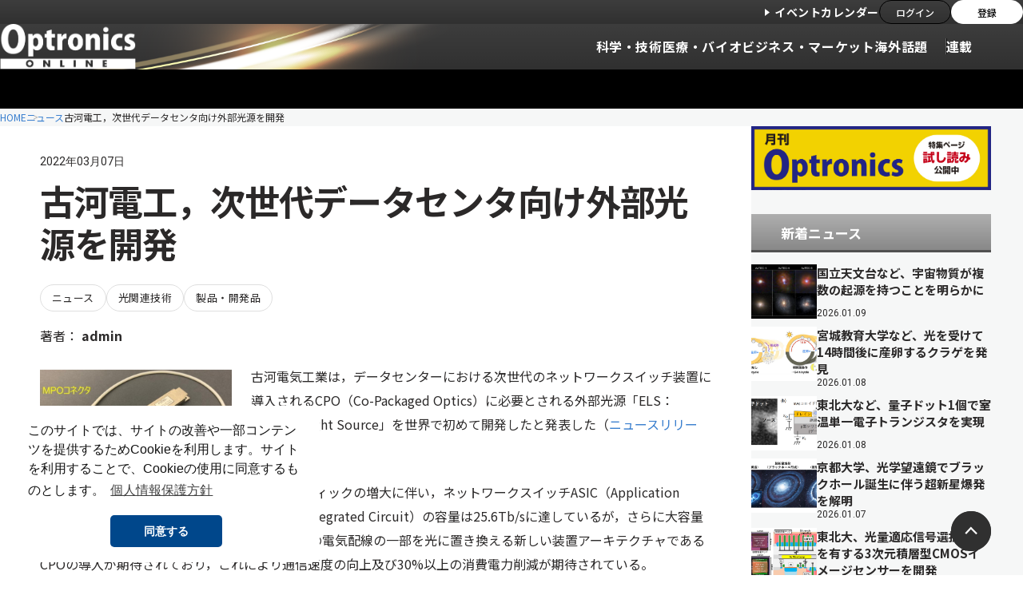

--- FILE ---
content_type: text/html; charset=UTF-8
request_url: https://optronics-media.com/news/20220307/76576/
body_size: 19869
content:
<!DOCTYPE html>
<html lang="ja"><head prefix="og: http://ogp.me/ns# fb: http://ogp.me/ns/fb# article: http://ogp.me/ns/article#">
<meta http-equiv="Content-Type" content="text/html; charset=UTF-8" />
<meta name="viewport" content="width=device-width, initial-scale=1.0">
<meta charset="UTF-8">
<!--[if lt IE 9]><script src="https://optronics-media.com/kijbyuj/wp-content/themes/optronics-online-renew/js/html5.js"></script><![endif]-->
<link rel="apple-touch-icon" href="https://optronics-media.com/kijbyuj/wp-content/themes/optronics-online-renew/icon/sp.png"/>

<!-- アプリダウンロード用コード -->
<!-- meta name="apple-itunes-app" content="app-id=1335543187" -->

<meta property='og:locale' content='ja_JP'>
<meta property='og:type' content='article'>
<meta property='og:title' content='古河電工，次世代データセンタ向け外部光源を開発'>
<meta property='og:url' content='https://optronics-media.com/news/20220307/76576/'>
<meta property='og:description' content='古河電気工業は，データセンターにおける次世代のネットワークスイッチ装置に導入されるCPO（Co-Packaged Optics）に必要とされる外部光源「ELS：External Light Sourc'>
<meta property='og:site_name' content='OPTRONICS ONLINE　オプトロニクスオンライン'>
<meta property="og:image" content="https://optronics-media.com/kijbyuj/wp-content/uploads/2022/03/furukawa-1.jpg">
<meta name='robots' content='max-image-preview:large' />
	<style>img:is([sizes="auto" i], [sizes^="auto," i]) { contain-intrinsic-size: 3000px 1500px }</style>
	<link rel="alternate" type="application/rss+xml" title="OPTRONICS ONLINE　オプトロニクスオンライン &raquo; フィード" href="https://optronics-media.com/feed/" />
<link rel="alternate" type="application/rss+xml" title="OPTRONICS ONLINE　オプトロニクスオンライン &raquo; コメントフィード" href="https://optronics-media.com/comments/feed/" />
<script type="text/javascript" id="wpp-js" src="https://optronics-media.com/kijbyuj/wp-content/plugins/wordpress-popular-posts/assets/js/wpp.min.js?ver=7.3.3" data-sampling="0" data-sampling-rate="100" data-api-url="https://optronics-media.com/wp-json/wordpress-popular-posts" data-post-id="76576" data-token="2bda6ba6f5" data-lang="0" data-debug="0"></script>
<link rel="alternate" type="application/rss+xml" title="OPTRONICS ONLINE　オプトロニクスオンライン &raquo; 古河電工，次世代データセンタ向け外部光源を開発 のコメントのフィード" href="https://optronics-media.com/news/20220307/76576/feed/" />

<!-- SEO SIMPLE PACK 3.6.2 -->
<title>古河電工，次世代データセンタ向け外部光源を開発 | OPTRONICS ONLINE　オプトロニクスオンライン</title>
<meta name="description" content="古河電気工業は，データセンターにおける次世代のネットワークスイッチ装置に導入されるCPO（Co-Packaged Optics）に必要とされる外部光源「ELS：External Light Source」を世界で初めて開発したと発表した（ニ">
<link rel="canonical" href="https://optronics-media.com/news/20220307/76576/">
<meta property="og:locale" content="ja_JP">
<meta property="og:type" content="article">
<meta property="og:image" content="https://optronics-media.com/kijbyuj/wp-content/uploads/2022/03/furukawa-1.jpg">
<meta property="og:title" content="古河電工，次世代データセンタ向け外部光源を開発 | OPTRONICS ONLINE　オプトロニクスオンライン">
<meta property="og:description" content="古河電気工業は，データセンターにおける次世代のネットワークスイッチ装置に導入されるCPO（Co-Packaged Optics）に必要とされる外部光源「ELS：External Light Source」を世界で初めて開発したと発表した（ニ">
<meta property="og:url" content="https://optronics-media.com/news/20220307/76576/">
<meta property="og:site_name" content="OPTRONICS ONLINE　オプトロニクスオンライン">
<meta name="twitter:card" content="summary_large_image">
<!-- Google Analytics (gtag.js) -->
<script async src="https://www.googletagmanager.com/gtag/js?id=G-BVS3HJK2QP"></script>
<script>
	window.dataLayer = window.dataLayer || [];
	function gtag(){dataLayer.push(arguments);}
	gtag("js", new Date());
	gtag("config", "G-BVS3HJK2QP");
	gtag("config", "UA-39062869-1");
</script>
	<!-- / SEO SIMPLE PACK -->

<link rel='stylesheet' id='eo-leaflet.js-css' href='https://optronics-media.com/kijbyuj/wp-content/plugins/event-organiser/lib/leaflet/leaflet.min.css?ver=1.4.0' type='text/css' media='all' />
<style id='eo-leaflet.js-inline-css' type='text/css'>
.leaflet-popup-close-button{box-shadow:none!important;}
</style>
<link rel='stylesheet' id='tsvg-block-css-css' href='https://optronics-media.com/kijbyuj/wp-content/plugins/gallery-videos/admin/css/tsvg-block.css?ver=2.4.9' type='text/css' media='all' />
<link rel='stylesheet' id='wp-block-library-css' href='https://optronics-media.com/kijbyuj/wp-includes/css/dist/block-library/style.min.css?ver=6.8.3' type='text/css' media='all' />
<style id='classic-theme-styles-inline-css' type='text/css'>
/*! This file is auto-generated */
.wp-block-button__link{color:#fff;background-color:#32373c;border-radius:9999px;box-shadow:none;text-decoration:none;padding:calc(.667em + 2px) calc(1.333em + 2px);font-size:1.125em}.wp-block-file__button{background:#32373c;color:#fff;text-decoration:none}
</style>
<style id='pdfemb-pdf-embedder-viewer-style-inline-css' type='text/css'>
.wp-block-pdfemb-pdf-embedder-viewer{max-width:none}

</style>
<style id='global-styles-inline-css' type='text/css'>
:root{--wp--preset--aspect-ratio--square: 1;--wp--preset--aspect-ratio--4-3: 4/3;--wp--preset--aspect-ratio--3-4: 3/4;--wp--preset--aspect-ratio--3-2: 3/2;--wp--preset--aspect-ratio--2-3: 2/3;--wp--preset--aspect-ratio--16-9: 16/9;--wp--preset--aspect-ratio--9-16: 9/16;--wp--preset--color--black: #000000;--wp--preset--color--cyan-bluish-gray: #abb8c3;--wp--preset--color--white: #ffffff;--wp--preset--color--pale-pink: #f78da7;--wp--preset--color--vivid-red: #cf2e2e;--wp--preset--color--luminous-vivid-orange: #ff6900;--wp--preset--color--luminous-vivid-amber: #fcb900;--wp--preset--color--light-green-cyan: #7bdcb5;--wp--preset--color--vivid-green-cyan: #00d084;--wp--preset--color--pale-cyan-blue: #8ed1fc;--wp--preset--color--vivid-cyan-blue: #0693e3;--wp--preset--color--vivid-purple: #9b51e0;--wp--preset--gradient--vivid-cyan-blue-to-vivid-purple: linear-gradient(135deg,rgba(6,147,227,1) 0%,rgb(155,81,224) 100%);--wp--preset--gradient--light-green-cyan-to-vivid-green-cyan: linear-gradient(135deg,rgb(122,220,180) 0%,rgb(0,208,130) 100%);--wp--preset--gradient--luminous-vivid-amber-to-luminous-vivid-orange: linear-gradient(135deg,rgba(252,185,0,1) 0%,rgba(255,105,0,1) 100%);--wp--preset--gradient--luminous-vivid-orange-to-vivid-red: linear-gradient(135deg,rgba(255,105,0,1) 0%,rgb(207,46,46) 100%);--wp--preset--gradient--very-light-gray-to-cyan-bluish-gray: linear-gradient(135deg,rgb(238,238,238) 0%,rgb(169,184,195) 100%);--wp--preset--gradient--cool-to-warm-spectrum: linear-gradient(135deg,rgb(74,234,220) 0%,rgb(151,120,209) 20%,rgb(207,42,186) 40%,rgb(238,44,130) 60%,rgb(251,105,98) 80%,rgb(254,248,76) 100%);--wp--preset--gradient--blush-light-purple: linear-gradient(135deg,rgb(255,206,236) 0%,rgb(152,150,240) 100%);--wp--preset--gradient--blush-bordeaux: linear-gradient(135deg,rgb(254,205,165) 0%,rgb(254,45,45) 50%,rgb(107,0,62) 100%);--wp--preset--gradient--luminous-dusk: linear-gradient(135deg,rgb(255,203,112) 0%,rgb(199,81,192) 50%,rgb(65,88,208) 100%);--wp--preset--gradient--pale-ocean: linear-gradient(135deg,rgb(255,245,203) 0%,rgb(182,227,212) 50%,rgb(51,167,181) 100%);--wp--preset--gradient--electric-grass: linear-gradient(135deg,rgb(202,248,128) 0%,rgb(113,206,126) 100%);--wp--preset--gradient--midnight: linear-gradient(135deg,rgb(2,3,129) 0%,rgb(40,116,252) 100%);--wp--preset--font-size--small: 13px;--wp--preset--font-size--medium: 20px;--wp--preset--font-size--large: 36px;--wp--preset--font-size--x-large: 42px;--wp--preset--spacing--20: 0.44rem;--wp--preset--spacing--30: 0.67rem;--wp--preset--spacing--40: 1rem;--wp--preset--spacing--50: 1.5rem;--wp--preset--spacing--60: 2.25rem;--wp--preset--spacing--70: 3.38rem;--wp--preset--spacing--80: 5.06rem;--wp--preset--shadow--natural: 6px 6px 9px rgba(0, 0, 0, 0.2);--wp--preset--shadow--deep: 12px 12px 50px rgba(0, 0, 0, 0.4);--wp--preset--shadow--sharp: 6px 6px 0px rgba(0, 0, 0, 0.2);--wp--preset--shadow--outlined: 6px 6px 0px -3px rgba(255, 255, 255, 1), 6px 6px rgba(0, 0, 0, 1);--wp--preset--shadow--crisp: 6px 6px 0px rgba(0, 0, 0, 1);}:where(.is-layout-flex){gap: 0.5em;}:where(.is-layout-grid){gap: 0.5em;}body .is-layout-flex{display: flex;}.is-layout-flex{flex-wrap: wrap;align-items: center;}.is-layout-flex > :is(*, div){margin: 0;}body .is-layout-grid{display: grid;}.is-layout-grid > :is(*, div){margin: 0;}:where(.wp-block-columns.is-layout-flex){gap: 2em;}:where(.wp-block-columns.is-layout-grid){gap: 2em;}:where(.wp-block-post-template.is-layout-flex){gap: 1.25em;}:where(.wp-block-post-template.is-layout-grid){gap: 1.25em;}.has-black-color{color: var(--wp--preset--color--black) !important;}.has-cyan-bluish-gray-color{color: var(--wp--preset--color--cyan-bluish-gray) !important;}.has-white-color{color: var(--wp--preset--color--white) !important;}.has-pale-pink-color{color: var(--wp--preset--color--pale-pink) !important;}.has-vivid-red-color{color: var(--wp--preset--color--vivid-red) !important;}.has-luminous-vivid-orange-color{color: var(--wp--preset--color--luminous-vivid-orange) !important;}.has-luminous-vivid-amber-color{color: var(--wp--preset--color--luminous-vivid-amber) !important;}.has-light-green-cyan-color{color: var(--wp--preset--color--light-green-cyan) !important;}.has-vivid-green-cyan-color{color: var(--wp--preset--color--vivid-green-cyan) !important;}.has-pale-cyan-blue-color{color: var(--wp--preset--color--pale-cyan-blue) !important;}.has-vivid-cyan-blue-color{color: var(--wp--preset--color--vivid-cyan-blue) !important;}.has-vivid-purple-color{color: var(--wp--preset--color--vivid-purple) !important;}.has-black-background-color{background-color: var(--wp--preset--color--black) !important;}.has-cyan-bluish-gray-background-color{background-color: var(--wp--preset--color--cyan-bluish-gray) !important;}.has-white-background-color{background-color: var(--wp--preset--color--white) !important;}.has-pale-pink-background-color{background-color: var(--wp--preset--color--pale-pink) !important;}.has-vivid-red-background-color{background-color: var(--wp--preset--color--vivid-red) !important;}.has-luminous-vivid-orange-background-color{background-color: var(--wp--preset--color--luminous-vivid-orange) !important;}.has-luminous-vivid-amber-background-color{background-color: var(--wp--preset--color--luminous-vivid-amber) !important;}.has-light-green-cyan-background-color{background-color: var(--wp--preset--color--light-green-cyan) !important;}.has-vivid-green-cyan-background-color{background-color: var(--wp--preset--color--vivid-green-cyan) !important;}.has-pale-cyan-blue-background-color{background-color: var(--wp--preset--color--pale-cyan-blue) !important;}.has-vivid-cyan-blue-background-color{background-color: var(--wp--preset--color--vivid-cyan-blue) !important;}.has-vivid-purple-background-color{background-color: var(--wp--preset--color--vivid-purple) !important;}.has-black-border-color{border-color: var(--wp--preset--color--black) !important;}.has-cyan-bluish-gray-border-color{border-color: var(--wp--preset--color--cyan-bluish-gray) !important;}.has-white-border-color{border-color: var(--wp--preset--color--white) !important;}.has-pale-pink-border-color{border-color: var(--wp--preset--color--pale-pink) !important;}.has-vivid-red-border-color{border-color: var(--wp--preset--color--vivid-red) !important;}.has-luminous-vivid-orange-border-color{border-color: var(--wp--preset--color--luminous-vivid-orange) !important;}.has-luminous-vivid-amber-border-color{border-color: var(--wp--preset--color--luminous-vivid-amber) !important;}.has-light-green-cyan-border-color{border-color: var(--wp--preset--color--light-green-cyan) !important;}.has-vivid-green-cyan-border-color{border-color: var(--wp--preset--color--vivid-green-cyan) !important;}.has-pale-cyan-blue-border-color{border-color: var(--wp--preset--color--pale-cyan-blue) !important;}.has-vivid-cyan-blue-border-color{border-color: var(--wp--preset--color--vivid-cyan-blue) !important;}.has-vivid-purple-border-color{border-color: var(--wp--preset--color--vivid-purple) !important;}.has-vivid-cyan-blue-to-vivid-purple-gradient-background{background: var(--wp--preset--gradient--vivid-cyan-blue-to-vivid-purple) !important;}.has-light-green-cyan-to-vivid-green-cyan-gradient-background{background: var(--wp--preset--gradient--light-green-cyan-to-vivid-green-cyan) !important;}.has-luminous-vivid-amber-to-luminous-vivid-orange-gradient-background{background: var(--wp--preset--gradient--luminous-vivid-amber-to-luminous-vivid-orange) !important;}.has-luminous-vivid-orange-to-vivid-red-gradient-background{background: var(--wp--preset--gradient--luminous-vivid-orange-to-vivid-red) !important;}.has-very-light-gray-to-cyan-bluish-gray-gradient-background{background: var(--wp--preset--gradient--very-light-gray-to-cyan-bluish-gray) !important;}.has-cool-to-warm-spectrum-gradient-background{background: var(--wp--preset--gradient--cool-to-warm-spectrum) !important;}.has-blush-light-purple-gradient-background{background: var(--wp--preset--gradient--blush-light-purple) !important;}.has-blush-bordeaux-gradient-background{background: var(--wp--preset--gradient--blush-bordeaux) !important;}.has-luminous-dusk-gradient-background{background: var(--wp--preset--gradient--luminous-dusk) !important;}.has-pale-ocean-gradient-background{background: var(--wp--preset--gradient--pale-ocean) !important;}.has-electric-grass-gradient-background{background: var(--wp--preset--gradient--electric-grass) !important;}.has-midnight-gradient-background{background: var(--wp--preset--gradient--midnight) !important;}.has-small-font-size{font-size: var(--wp--preset--font-size--small) !important;}.has-medium-font-size{font-size: var(--wp--preset--font-size--medium) !important;}.has-large-font-size{font-size: var(--wp--preset--font-size--large) !important;}.has-x-large-font-size{font-size: var(--wp--preset--font-size--x-large) !important;}
:where(.wp-block-post-template.is-layout-flex){gap: 1.25em;}:where(.wp-block-post-template.is-layout-grid){gap: 1.25em;}
:where(.wp-block-columns.is-layout-flex){gap: 2em;}:where(.wp-block-columns.is-layout-grid){gap: 2em;}
:root :where(.wp-block-pullquote){font-size: 1.5em;line-height: 1.6;}
</style>
<link rel='stylesheet' id='contact-form-7-css' href='https://optronics-media.com/kijbyuj/wp-content/plugins/contact-form-7/includes/css/styles.css?ver=6.1.2' type='text/css' media='all' />
<link rel='stylesheet' id='tsvg-fonts-css' href='https://optronics-media.com/kijbyuj/wp-content/plugins/gallery-videos/public/css/tsvg-fonts.css?ver=2.4.9' type='text/css' media='all' />
<link rel='stylesheet' id='wordpress-popular-posts-css-css' href='https://optronics-media.com/kijbyuj/wp-content/plugins/wordpress-popular-posts/assets/css/wpp.css?ver=7.3.3' type='text/css' media='all' />
<link rel='stylesheet' id='style-css' href='https://optronics-media.com/kijbyuj/wp-content/themes/optronics-online-renew/style.css?ver=6.8.3' type='text/css' media='all' />
<!--[if lt IE 9]>
<link rel='stylesheet' id='style-ie-css' href='https://optronics-media.com/kijbyuj/wp-content/themes/optronics-online-renew/css/ie.css?ver=6.8.3' type='text/css' media='all' />
<![endif]-->
<link rel='stylesheet' id='wp-members-css' href='https://optronics-media.com/kijbyuj/wp-content/plugins/wp-members/assets/css/forms/generic-no-float.min.css?ver=3.5.4.3' type='text/css' media='all' />
<link rel='stylesheet' id='jquery.lightbox.min.css-css' href='https://optronics-media.com/kijbyuj/wp-content/plugins/wp-jquery-lightbox/lightboxes/wp-jquery-lightbox/styles/lightbox.min.css?ver=2.3.4' type='text/css' media='all' />
<link rel='stylesheet' id='jqlb-overrides-css' href='https://optronics-media.com/kijbyuj/wp-content/plugins/wp-jquery-lightbox/lightboxes/wp-jquery-lightbox/styles/overrides.css?ver=2.3.4' type='text/css' media='all' />
<style id='jqlb-overrides-inline-css' type='text/css'>

			#outerImageContainer {
				box-shadow: 0 0 4px 2px rgba(0,0,0,.2);
			}
			#imageContainer{
				padding: 6px;
			}
			#imageDataContainer {
				box-shadow: 0 -4px 0 0 #fff, 0 0 4px 2px rgba(0,0,0,.1);
				z-index: auto;
			}
			#prevArrow,
			#nextArrow{
				background-color: rgba(255,255,255,.7;
				color: #000000;
			}
</style>
<script type="text/javascript" src="https://optronics-media.com/kijbyuj/wp-includes/js/jquery/jquery.min.js?ver=3.7.1" id="jquery-core-js"></script>
<script type="text/javascript" src="https://optronics-media.com/kijbyuj/wp-includes/js/jquery/jquery-migrate.min.js?ver=3.4.1" id="jquery-migrate-js"></script>
<link rel="https://api.w.org/" href="https://optronics-media.com/wp-json/" /><link rel="alternate" title="JSON" type="application/json" href="https://optronics-media.com/wp-json/wp/v2/posts/76576" /><link rel="alternate" title="oEmbed (JSON)" type="application/json+oembed" href="https://optronics-media.com/wp-json/oembed/1.0/embed?url=https%3A%2F%2Foptronics-media.com%2Fnews%2F20220307%2F76576%2F" />
<link rel="alternate" title="oEmbed (XML)" type="text/xml+oembed" href="https://optronics-media.com/wp-json/oembed/1.0/embed?url=https%3A%2F%2Foptronics-media.com%2Fnews%2F20220307%2F76576%2F&#038;format=xml" />
<meta name="google-site-verification" content="zhF3KPdywE-sjF0dFsf4YFDNkOXBWMr9xLGXrVCtWwU" /><link rel="stylesheet" type="text/css" media="all" href="https://optronics-media.com/kijbyuj/wp-content/plugins/single-post-widget/style.css" />
            <style id="wpp-loading-animation-styles">@-webkit-keyframes bgslide{from{background-position-x:0}to{background-position-x:-200%}}@keyframes bgslide{from{background-position-x:0}to{background-position-x:-200%}}.wpp-widget-block-placeholder,.wpp-shortcode-placeholder{margin:0 auto;width:60px;height:3px;background:#dd3737;background:linear-gradient(90deg,#dd3737 0%,#571313 10%,#dd3737 100%);background-size:200% auto;border-radius:3px;-webkit-animation:bgslide 1s infinite linear;animation:bgslide 1s infinite linear}</style>
            <link rel="icon" href="https://optronics-media.com/kijbyuj/wp-content/uploads/2025/11/cropped-favicon_520px-150x150.png" sizes="32x32" />
<link rel="icon" href="https://optronics-media.com/kijbyuj/wp-content/uploads/2025/11/cropped-favicon_520px-240x240.png" sizes="192x192" />
<link rel="apple-touch-icon" href="https://optronics-media.com/kijbyuj/wp-content/uploads/2025/11/cropped-favicon_520px-240x240.png" />
<meta name="msapplication-TileImage" content="https://optronics-media.com/kijbyuj/wp-content/uploads/2025/11/cropped-favicon_520px.png" />
		<style type="text/css" id="wp-custom-css">
			.cp_box *, .cp_box *:before, .cp_box *:after {
	-webkit-box-sizing: border-box;
	box-sizing: border-box;
}
.cp_box {
	position: relative;
}
.cp_box label {
	position: absolute;
	z-index: 1;
	bottom: 0;
	width: 100%;
	height: 200px; /* グラデーションの高さ */
	cursor: pointer;
	text-align: center;
	/* 以下グラデーションは背景を自身のサイトに合わせて設定してください */
	background: linear-gradient(to bottom, rgba(250, 252, 252, 0) 0%, rgba(250, 252, 252, 0.95) 90%);
}
.cp_box input:checked + label {
	background: inherit; /* 開いた時にグラデーションを消す */
}
.cp_box label:after {
	line-height: 2.5rem;
	position: absolute;
	z-index: 2;
	bottom: 20px;
	left: 50%;
	width: 40rem;
	font-family: sans-serif;
	font-size: 80%;
	content: '▼''続きを読む／閉じる''▲';
	transform: translate(-50%, 0);
	letter-spacing: 0.05em;
	color: #ffffff;
	border-radius: 20px;
	background-color: rgba(27, 37, 56, 1);
}
.cp_box input {
	display: none;
}
.cp_box .cp_container {
	overflow: hidden;
	height: 300px; /* 開く前に見えている部分の高さ */
	transition: all 0.5s;
}
.cp_box input:checked + label:after {
	font-family: sans-serif;
	font-size: 75%;
	content: '▲'' 閉じる';
}
.cp_box input:checked ~ .cp_container {
	height: auto;
	padding-bottom: 130px; /* 閉じるボタンのbottomからの位置 */
	transition: all 0.5s;
}		</style>
		
<!-- fonts -->
<link rel="preconnect" href="https://fonts.googleapis.com">
<link rel="preconnect" href="https://fonts.gstatic.com" crossorigin>
<link href="https://fonts.googleapis.com/css2?family=Noto+Sans+JP:wght@100..900&family=Roboto:ital,wght@0,100..900;1,100..900&display=swap" rel="stylesheet">

<!-- styles -->
<link rel="stylesheet" href="https://optronics-media.com/kijbyuj/wp-content/themes/optronics-online-renew/assets/css/reset.css">
<link rel="stylesheet" href="https://optronics-media.com/kijbyuj/wp-content/themes/optronics-online-renew/assets/css/plugin.css">
<link rel="stylesheet" href="https://optronics-media.com/kijbyuj/wp-content/themes/optronics-online-renew/assets/css/base.css">
<link rel="stylesheet" href="https://optronics-media.com/kijbyuj/wp-content/themes/optronics-online-renew/assets/css/module.css">
<link rel="stylesheet" href="https://optronics-media.com/kijbyuj/wp-content/themes/optronics-online-renew/assets/css/old.css">

<!-- Facebook Pixel Code -->
<script>
  !function(f,b,e,v,n,t,s){if(f.fbq)return;n=f.fbq=function(){n.callMethod?
  n.callMethod.apply(n,arguments):n.queue.push(arguments)};if(!f._fbq)f._fbq=n;
  n.push=n;n.loaded=!0;n.version='2.0';n.queue=[];t=b.createElement(e);t.async=!0;
  t.src=v;s=b.getElementsByTagName(e)[0];s.parentNode.insertBefore(t,s)}(window,
  document,'script','https://connect.facebook.net/en_US/fbevents.js');

  fbq('init', '1617698898549924');
  fbq('track', "PageView");
</script>
<!-- // Facebook Pixel Code -->
</head>
<body>
<div class="l-wrapper">

<header class="l-header">
    <div class="l-header__container">

        <div class="l-header-top">
            <div class="l-header-top__translate">
                <div id="google_translate_element"></div>
                <script type="text/javascript"> function googleTranslateElementInit() {new google.translate.TranslateElement({pageLanguage: 'ja', includedLanguages: 'en,ja,ko,zh-CN', layout: google.translate.TranslateElement.InlineLayout.SIMPLE}, 'google_translate_element');}</script>
                <script type="text/javascript" src="//translate.google.com/translate_a/element.js?cb=googleTranslateElementInit"></script>
            </div>
            <div class="l-header-top__subs">
                <a href="https://optronics-media.com/eventspage/" class="l-header-top__link-event">イベントカレンダー</a>
                <ul class="l-header-top__btns">
                    <li class="l-header-top__btns-item">
                        <a href="https://optronics-media.com/register/" class="l-header-top__btn">ログイン</a>
                    </li>
                    <li class="l-header-top__btns-item">
                        <a href="https://optronics-media.com/register/register/" class="l-header-top__btn l-header-top__btn--wh"><span class="l-header-top__btn-txt">登録</span></a>
                    </li>
                </ul>
            </div>
        </div>
        <!-- [/l-header-top] -->


        <div class="l-header-bottom">
            <div class="l-header-bottom__container">
                <button type="button" class="l-header-menu-button js-menu-trigger">
                    <span class="l-header-menu-button__lines">
                        <span class="l-header-menu-button__line l-header-menu-button__line--top"></span>
                        <span class="l-header-menu-button__line l-header-menu-button__line--center"></span>
                        <span class="l-header-menu-button__line l-header-menu-button__line--bottom"></span>
                    </span>
                </button>
                <!-- [/l-header-menu-button] -->
                                <span class="l-header__logo">
                                    <a href="/" class="l-header__logo-link">
                        <img src="https://optronics-media.com/kijbyuj/wp-content/themes/optronics-online-renew/assets/images/common/logo_opt.png" alt="Optronics ONLINE" decoding="async" width="50" height="50">
                    </a>
                                </span>
                
                <div class="l-header-menu js-menu">
                    <div class="l-header-menu__container">

                        <nav class="l-header-nav js-top-acc-scope">
                            <div class="l-header-nav__magamenu-bg js-mega-menu-bg"></div>
                            <ul class="l-header-nav__list">
                                <li class="l-header-nav__item">
                                    <a href="https://optronics-media.com/category/news/technology/" class="l-header-nav__link">科学・技術</a>
                                </li>
                                <li class="l-header-nav__item">
                                    <a href="https://optronics-media.com/category/news/bio/" class="l-header-nav__link">医療・バイオ</a>
                                </li>
                                <li class="l-header-nav__item">
                                    <a href="https://optronics-media.com/category/news/business/" class="l-header-nav__link">ビジネス・マーケット</a>
                                </li>
                                <li class="l-header-nav__item">
                                    <a href="https://optronics-media.com/category/news/oversea/" class="l-header-nav__link">海外</a>
                                </li>
                                <li class="l-header-nav__item l-header-nav__item--bd">
                                    <a href="https://optronics-media.com/category/news/topic/" class="l-header-nav__link">話題</a>
                                </li>
                                <li class="l-header-nav__item js-menu-scope is-acc-close">
                                    <a href="https://optronics-media.com/category/publication/" class="l-header-nav__link l-header-nav__link--bd js-menu-open-trigger">連載</a>
                                    <div class="l-header-nav__lv2 js-menu-target js-mega-menu">
                                        <div class="l-header-nav__lv2-container">
                                            <div class="l-header-nav__lv2-top">
                                                <ul class="l-header-nav__lv2-list">
                                                    <li class="l-header-nav__lv2-item">
                                                        <a href="https://optronics-media.com/category/human-focus/" class="l-header-publication">
                                                            <figure class="l-header-publication__figure">
                                                                <img src="https://optronics-media.com/kijbyuj/wp-content/themes/optronics-online-renew/assets/images/rensai/t_HumanFocus.jpg" alt="">
                                                            </figure>
                                                            <span class="l-header-publication__inner">
                                                                <span class="l-header-publication__ttl">Human Focus</span>
                                                                <p class="l-header-publication__txt">光の現場で働く「人」に焦点を当てたインタビュー</p>
                                                            </span>
                                                        </a>
                                                    </li>
                                                    <li class="l-header-nav__lv2-item">
                                                        <a href="https://optronics-media.com/category/publication/actual-optical/" class="l-header-publication">
                                                            <figure class="l-header-publication__figure">
                                                                <img src="https://optronics-media.com/kijbyuj/wp-content/themes/optronics-online-renew/assets/images/rensai/t_actual-optical.jpg" alt="">
                                                            </figure>
                                                            <span class="l-header-publication__inner">
                                                                <span class="l-header-publication__ttl">光工学の実際</span>
                                                                <p class="l-header-publication__txt">光工学を操る上で欠かせない物理や知識を解説</p>
                                                            </span>
                                                        </a>
                                                    </li>
                                                    <li class="l-header-nav__lv2-item">
                                                        <a href="https://optronics-media.com/category/publication/hikari-tankyu/" class="l-header-publication">
                                                            <figure class="l-header-publication__figure">
                                                                <img src="https://optronics-media.com/kijbyuj/wp-content/themes/optronics-online-renew/assets/images/rensai/t_hikari-tankyu.jpg" alt="">
                                                            </figure>
                                                            <span class="l-header-publication__inner">
                                                                <span class="l-header-publication__ttl">ひかり探究</span>
                                                                <p class="l-header-publication__txt">光学習教材を用いた初心者のための光学講座</p>
                                                            </span>
                                                        </a>
                                                    </li>
                                                    <li class="l-header-nav__lv2-item">
                                                        <a href="https://optronics-media.com/category/publication/basics-of-laser-optics-and-components/" class="l-header-publication">
                                                            <figure class="l-header-publication__figure">
                                                                <img src="https://optronics-media.com/kijbyuj/wp-content/themes/optronics-online-renew/assets/images/rensai/t_basics-of-laser-optics-and-components.jpg" alt="">
                                                            </figure>
                                                            <span class="l-header-publication__inner">
                                                                <span class="l-header-publication__ttl">レーザー光学とレーザー用光学部品の基礎</span>
                                                                <p class="l-header-publication__txt">エドモンド・オプティクスが連載形式で解説</p>
                                                            </span>
                                                        </a>
                                                    </li>
                                                    <li class="l-header-nav__lv2-item">
                                                        <a href="https://optronics-media.com/category/publication/tone/" class="l-header-publication">
                                                            <figure class="l-header-publication__figure">
                                                                <img src="https://optronics-media.com/kijbyuj/wp-content/themes/optronics-online-renew/assets/images/rensai/t_tone.jpg" alt="">
                                                            </figure>
                                                            <span class="l-header-publication__inner">
                                                                <span class="l-header-publication__ttl">論調</span>
                                                                <p class="l-header-publication__txt">海外の研究開発について</p>
                                                            </span>
                                                        </a>
                                                    </li>
                                                    <li class="l-header-nav__lv2-item">
                                                        <a href="https://optronics-media.com/category/publication/interview/" class="l-header-publication">
                                                            <figure class="l-header-publication__figure">
                                                                <img src="https://optronics-media.com/kijbyuj/wp-content/themes/optronics-online-renew/assets/images/rensai/t_interview.jpg" alt="">
                                                            </figure>
                                                            <span class="l-header-publication__inner">
                                                                <span class="l-header-publication__ttl">Interview</span>
                                                                <p class="l-header-publication__txt">光のユーザーに話を聞きます</p>
                                                            </span>
                                                        </a>
                                                    </li>
                                                    <li class="l-header-nav__lv2-item">
                                                        <a href="https://optronics-media.com/category/publication/%E8%8B%A5%E6%89%8B%E7%A0%94%E7%A9%B6%E8%80%85%E3%81%AE%E6%8C%91%E6%88%A6/" class="l-header-publication">
                                                            <figure class="l-header-publication__figure">
                                                                <img src="https://optronics-media.com/kijbyuj/wp-content/themes/optronics-online-renew/assets/images/rensai/t_wakate.jpg" alt="">
                                                            </figure>
                                                            <span class="l-header-publication__inner">
                                                                <span class="l-header-publication__ttl">若手研究者の挑戦</span>
                                                                <p class="l-header-publication__txt">実用化に向けたテーマを発表</p>
                                                            </span>
                                                        </a>
                                                    </li>
                                                    <li class="l-header-nav__lv2-item">
                                                        <a href="https://optronics-media.com/category/publication/publication01/" class="l-header-publication">
                                                            <figure class="l-header-publication__figure">
                                                                <img src="https://optronics-media.com/kijbyuj/wp-content/themes/optronics-online-renew/assets/images/rensai/t_hikarigatari.jpg" alt="">
                                                            </figure>
                                                            <span class="l-header-publication__inner">
                                                                <span class="l-header-publication__ttl">ひかりがたり</span>
                                                                <p class="l-header-publication__txt">研究者が語る光のあれこれ</p>
                                                            </span>
                                                        </a>
                                                    </li>
                                                    <li class="l-header-nav__lv2-item">
                                                        <a href="https://optronics-media.com/category/publication/publication03/" class="l-header-publication">
                                                            <figure class="l-header-publication__figure">
                                                                <img src="https://optronics-media.com/kijbyuj/wp-content/themes/optronics-online-renew/assets/images/rensai/t_koborebanashi.jpg" alt="">
                                                            </figure>
                                                            <span class="l-header-publication__inner">
                                                                <span class="l-header-publication__ttl">発明・特許のこぼれ話</span>
                                                                <p class="l-header-publication__txt">発明にまつわる特許の歴史</p>
                                                            </span>
                                                        </a>
                                                    </li>
                                                    <li class="l-header-nav__lv2-item">
                                                        <a href="https://optronics-media.com/category/focal-point/" class="l-header-publication">
                                                            <figure class="l-header-publication__figure">
                                                                <img src="https://optronics-media.com/kijbyuj/wp-content/themes/optronics-online-renew/assets/images/rensai/t_focalpoint.jpg" alt="">
                                                            </figure>
                                                            <span class="l-header-publication__inner">
                                                                <span class="l-header-publication__ttl">Focus</span>
                                                                <p class="l-header-publication__txt">エッジの効いた光研究の数々</p>
                                                            </span>
                                                        </a>
                                                    </li>
                                                </ul>
                                            </div>
                                            <div class="l-header-nav__lv2-bottom">
                                                <a href="https://optronics-media.com/category/publication/" class="l-header-nav__lv2-bottom-link"><span class="l-header-nav__lv2-bottom-link-txt">連載シリーズ一覧</span></a>
                                                <a href="https://optronics-media.com/category/publication/#anchor-fin" class="l-header-nav__lv2-bottom-link l-header-nav__lv2-bottom-link--blue"><span class="l-header-nav__lv2-bottom-link-txt">もっと見る</span></a>
                                            </div>
                                        </div>
                                    </div>
                                </li>
                                
                                <li class="l-header-nav__item l-header-nav__item--pc-hide">
                                    <a href="https://optronics-media.com/eventspage/" class="l-header-nav__link">イベントカレンダー</a>
                                </li>
                                <li class="l-header-nav__item l-header-nav__item--sp-hide js-search-scope is-acc-close">
                                    <button class="l-header-nav__link l-header-nav__link--search js-search-trigger"><span class="l-header-nav__link-search"></span></button>
                                    <div class="l-header-nav__lv2 js-search-target js-mega-menu">
                                        <form class="l-header-nav__lv2-container" method="get" action="https://optronics-media.com/">
                                            <div class="l-header-nav__lv2-top">
                                                <span class="l-header-nav__lv2-term">検索ワード</span>
                                                <input type="text" class="l-header-nav__keyword search-query form-text" placeholder="キーワードを入力してください" name="s" maxlength="128" size="15">

                                                <div class="c-radio-group">
                                                    <label class="c-radio">
                                                        <input class="c-radio__input" type="radio" name="article-type" value="all" checked>
                                                        <span class="c-radio__txt">すべての記事</span>
                                                    </label>
                                                    <label class="c-radio">
                                                        <input class="c-radio__input" type="radio" name="article-type" value="member">
                                                        <span class="c-radio__txt">会員限定記事のみ</span>
                                                    </label>
                                                </div>
                                                <!-- [/c-radio-group] -->

                                                <div class="c-date-wrap">
                                                    <span class="c-date-wrap__term">期間</span>
                                                    <div class="c-date-wrap__inner">
                                                        <input type="date" class="c-date-wrap__input" name="date-from" value="" placeholder="開始日">
                                                        <span class="c-date-wrap__separator">〜</span>
                                                        <input type="date" class="c-date-wrap__input" name="date-to" value="" placeholder="終了日">
                                                    </div>
                                                </div>
                                                <!-- [/c-date-wrap] -->

                                            </div>
                                            <div class="l-header-nav__lv2-bottom">
                                                <label class="l-header-nav__lv2-bottom-link l-header-nav__lv2-bottom-link--blue">
                                                    <input type="submit" class="form-submit" value="">
                                                    <span class="l-header-nav__lv2-bottom-link-txt">検索</span>
                                                </label>
                                            </div>
                                        </form>
                                    </div>
                                </li>
                                <li class="l-header-nav__item l-header-nav__item--pc-hide">
                                    <button type="button" class="l-header-nav__search js-top-acc-trigger"  data-cat="search-form">検索</button>
                                </li>
                            </ul>
                        </nav>
                        <!-- [/l-header-nav] -->

                        <div class="js-top-acc-target" data-cat="search-form">
                            <form method="get" action="https://optronics-media.com/" class="l-header-search-sp">
                                <div class="l-header-search-sp__inner">
                                    <span class="l-header-search-sp__term">検索ワード</span>
                                    <input type="text" class="l-header-search-sp__keyword search-query form-text" placeholder="キーワードを入力してください" name="s" maxlength="128" size="15">

                                    <div class="c-radio-group">
                                        <label class="c-radio">
                                            <input class="c-radio__input" type="radio" name="article-type" value="all" checked>
                                            <span class="c-radio__txt">すべての記事</span>
                                        </label>
                                        <label class="c-radio">
                                            <input class="c-radio__input" type="radio" name="article-type" value="member">
                                            <span class="c-radio__txt">会員限定記事のみ</span>
                                        </label>
                                    </div>
                                    <!-- [/c-radio-group] -->

                                    <div class="c-date-wrap">
                                        <span class="c-date-wrap__term">期間</span>
                                        <div class="c-date-wrap__inner">
                                            <input type="date" class="c-date-wrap__input" name="date-from" value="" placeholder="開始日">
                                            <span class="c-date-wrap__separator">〜</span>
                                            <input type="date" class="c-date-wrap__input" name="date-to" value="" placeholder="終了日">
                                        </div>
                                    </div>
                                    <!-- [/c-date-wrap] -->

                                </div>
                                <div class="l-header-search-sp__bottom">
                                    <label class="l-header-search-sp__btn">
                                        <input type="submit" class="form-submit" value="">
                                        <span>検索</span>
                                    </label>
                                </div>
                            </form>
                        </div>
                    </div>
                </div>

                <div class="l-header-menu-bg"></div>
                <!-- [/l-header-menu] -->

            </div>
        </div>
        <!-- [/l-header-bottom] -->

    </div>
</header>
<!-- [/l-header] -->
<main class="l-contents">
        <div class="l-side-column">

        <div class="c-banner-1">
                            </div>
    <!-- [/c-banner-1] -->
        <div class="l-breadcrumb"><ul><li><a href="https://optronics-media.com/">HOME</a></li><li><a href="https://optronics-media.com/category/news/">ニュース</a></li><li>古河電工，次世代データセンタ向け外部光源を開発</li></ul></div>    
    <div class="l-side-column__container">
        <div class="l-side-column__main">
        



<section class="c-section-article" >
            <div class="c-section-article__head">
        
        <span class="c-section-article__date">2022年03月07日</span>
        <h1 class="c-section-article__ttl">古河電工，次世代データセンタ向け外部光源を開発</h1>
        
        <ul class="c-tag-list mgt-pc--25 mgt-sp--15">
                        <li class="c-tag-list__item">
                <a href="https://optronics-media.com/category/news/" class="c-tag-list__link">ニュース</a>
            </li>
                        <li class="c-tag-list__item">
                <a href="https://optronics-media.com/category/news/optronicsnews/" class="c-tag-list__link">光関連技術</a>
            </li>
                        <li class="c-tag-list__item">
                <a href="https://optronics-media.com/category/news/products/" class="c-tag-list__link">製品・開発品</a>
            </li>
                    </ul>

                    <span class="c-section-article__auther">
                著者：<a href="https://optronics-media.com/author/admin/" class="c-section-article__auther-st">
                    admin                </a>
            </span>
        
    </div>
    <div class="c-section-article__body">
    <div class="c-wysiwyg">
    <p><a class="simple" href="https://optronics-media.com/kijbyuj/wp-content/uploads/2022/03/furukawa-1.jpg" rel="lightbox"><img decoding="async" class="alignnone  wp-image-20170" alt="" src="https://optronics-media.com/kijbyuj/wp-content/uploads/2022/03/furukawa-1.jpg " align="left" width="240" /></a>古河電気工業は，データセンターにおける次世代のネットワークスイッチ装置に導入されるCPO（Co-Packaged Optics）に必要とされる外部光源「ELS：External Light Source」を世界で初めて開発したと発表した（<a href="https://www.furukawa.co.jp/release/2022/comm_20220307.html" rel="noopener noreferrer" target="_blank">ニュースリリース</a>）。</p>
<p>通信トラフィックの増大に伴い，ネットワークスイッチASIC（Application Specific Integrated Circuit）の容量は25.6Tb/sに達しているが，さらに大容量の次世代版51.2Tb/sの導入に向けては，装置内の電気配線の一部を光に置き換える新しい装置アーキテクチャであるCPOの導入が期待されており，これにより通信速度の向上及び30%以上の消費電力削減が期待されている。</p>
<p>NTTのネットワーク・情報処理基盤の構想であるIOWN構想において光電融合の第1フェーズと位置付けられるCPOでは，一枚の基板の上でスイッチASICの周りに高密度にシリコンフォトニクス光トランシーバが実装される。</p>
<p>スイッチASICの発熱により化合物半導体であるレーザー光源をシリコンフォトニクス光トランシーバに搭載すると，高温環境により特性が劣化して信頼性にも影響する。ELSはこれを避けるため，レーザー光源を光トランシーバから離して，環境温度が低い躯体の外部にあたるフロントパネルに移動させたもの。光は多芯偏波保持ファイバケーブルによってELSから光トランシーバに供給される。</p>
<p>同社は，高出力化合物半導体レーザと光パッケージングの技術を活かし，光トランシーバ用に標準化されているQSFP（Quad Small-Form Factor Pluggable）を用いて，世界で初めてとなるELSの開発に成功。QSFPELSを筐体のケージに挿入することで動作するホットプラガブルに対応。また，8芯の偏波保持ファイバコードを用いたピグテイルによりCPO用光トランシーバへ直線偏波を供給でき，ファイバ端末はMPOコネクタがついている。</p>
<p>8芯それぞれの光源波長には2つのオプションがあり，1311nm（Oバンド）またはCWDMに準じた4波長（1271nm，1291nm，1311nm，1331nm）を2波ずつ出力できる。動作ケース温度範囲は0ºC～55ºCで，チャンネル当たりの光出力は100mW以上。この製品は2022年4月からサンプル出荷，2023年末から量産開始を予定しているという。</p>

    </div>
    </div>
    <div class="c-section-article__foot">

                <dl class="c-box-keyword">
            <dt class="c-box-keyword__term">キーワード：</dt>
            <dd class="c-box-keyword__desc">
                <ul class="c-box-keyword__list">
                                            <li class="c-box-keyword__item">
                            <a href="https://optronics-media.com/tag/cpo/" class="c-box-keyword__link">
                                CPO                            </a>
                        </li>
                                            <li class="c-box-keyword__item">
                            <a href="https://optronics-media.com/tag/els/" class="c-box-keyword__link">
                                ELS                            </a>
                        </li>
                                            <li class="c-box-keyword__item">
                            <a href="https://optronics-media.com/tag/iown/" class="c-box-keyword__link">
                                IOWN                            </a>
                        </li>
                                            <li class="c-box-keyword__item">
                            <a href="https://optronics-media.com/tag/qsfp/" class="c-box-keyword__link">
                                QSFP                            </a>
                        </li>
                                            <li class="c-box-keyword__item">
                            <a href="https://optronics-media.com/tag/%e3%83%87%e3%83%bc%e3%82%bf%e3%82%bb%e3%83%b3%e3%82%bf%e3%83%bc/" class="c-box-keyword__link">
                                データセンター                            </a>
                        </li>
                                            <li class="c-box-keyword__item">
                            <a href="https://optronics-media.com/tag/%e9%80%9a%e4%bf%a1/" class="c-box-keyword__link">
                                通信                            </a>
                        </li>
                                    </ul>
            </dd>
        </dl>
                <div class="c-box-btns">
            <ul class="c-box-btns__list">
                <li class="c-box-btns__item c-box-btns__item--sns">
                    <a href="https://twitter.com/intent/tweet?text=%E5%8F%A4%E6%B2%B3%E9%9B%BB%E5%B7%A5%EF%BC%8C%E6%AC%A1%E4%B8%96%E4%BB%A3%E3%83%87%E3%83%BC%E3%82%BF%E3%82%BB%E3%83%B3%E3%82%BF%E5%90%91%E3%81%91%E5%A4%96%E9%83%A8%E5%85%89%E6%BA%90%E3%82%92%E9%96%8B%E7%99%BA&url=https%3A%2F%2Foptronics-media.com%2Fnews%2F20220307%2F76576%2F" class="c-btn-sns c-btn-sns--x" target="_blank">
                        <span class="c-btn-sns__txt">ポスト</span>
                    </a>
                </li>
                <li class="c-box-btns__item c-box-btns__item--sns">
                    <a href="https://www.facebook.com/sharer/sharer.php?u=https%3A%2F%2Foptronics-media.com%2Fnews%2F20220307%2F76576%2F" class="c-btn-sns c-btn-sns--facebook" target="_blank">
                        <span class="c-btn-sns__txt">シェア</span>
                    </a>
                </li>
            </ul>
            <div class="c-box-btns__item">
                <a href="https://optronics-media.com/category/news/" class="c-btn-1">
                    <span class="c-btn-1__txt">記事一覧</span>
                </a>
            </div>
        </div>
    </div>
</section>
<!-- [/c-section-article] -->



        <div class="c-banner-5">
      <div class="postbottomBnr"><aside class="dfad dfad_pos_1 dfad_first postbanner login pr" id="_ad_106092"><div align="center">
<a href="https://optronics-media.com/webad/2601edmundoptics" target="_blank" rel="noopener noreferrer"><img src="https://optronics-media.com/kijbyuj/wp-content/uploads/2025/12/4d3d92e08568493edfd1659bb8ce58d9.gif" width="544px"/></a>
</div></aside><aside class="dfad dfad_pos_2 dfad_last postbanner login pr" id="_ad_103604"><div align="center">
<a href="https://optronics-media.com/pguide/OT_pg.html" target="_blank" rel="noopener noreferrer"><img src="https://optronics-media.com/kijbyuj/wp-content/uploads/2025/06/Image20250619182807.jpg" width="544px"/></a>
</div></aside></div>    </div>
    


	        
              		<section class="c-section-1">
    <div class="c-section-1__head">

        <h2 class="c-ttl-1">
            <span class="c-ttl-1__txt">関連記事</span>
        </h2>
        <!-- [/c-ttl-1] -->

    </div>
    <div class="c-section-1__body">

        <ul class="c-tile-1 c-tile-1--9col">
                        <li class="c-tile-1__item">
                <a href="https://optronics-media.com/news/20251226/105987/" class="c-tile-1__link"></a>

                <article class="c-card-2">
                    <div class="c-card-2__inner">
                        <figure class="c-card-2__figure">
                                                            <img width="864" height="353" src="https://optronics-media.com/kijbyuj/wp-content/uploads/2025/12/image-59.png" class="attachment-full size-full wp-post-image" alt="" decoding="async" loading="lazy" srcset="https://optronics-media.com/kijbyuj/wp-content/uploads/2025/12/image-59.png 864w, https://optronics-media.com/kijbyuj/wp-content/uploads/2025/12/image-59-320x131.png 320w, https://optronics-media.com/kijbyuj/wp-content/uploads/2025/12/image-59-768x314.png 768w" sizes="auto, (max-width: 864px) 100vw, 864px" />                                                    </figure>
                        <div class="c-card-2__content">
                            <h2 class="c-card-2__ttl">NICT、衛星・HAPS等に搭載可能な小型光通信端末を用いて2Tbit/s空間光通信を達成</h2>
                            <div class="c-card-2__lead"><p>情報通信研究機構（NICT）は、衛星・HAPS等に搭載可能な小型光通信端末を用いて2Tbit/sの空間光通信（FSO）の実証実験に世界で初めて成功した（ニュースリリース）。 これまでの空間光通信の実証は、欧州を中心にテラ&#8230;</p>
</div>
                            <ul class="c-card-2__cats">
                                                                <li class="c-card-2__cats-item">
                                    <a href="https://optronics-media.com/category/news/" class="c-card-2__cats-link">ニュース</a>
                                </li>
                                                                <li class="c-card-2__cats-item">
                                    <a href="https://optronics-media.com/category/news/optronicsnews/" class="c-card-2__cats-link">光関連技術</a>
                                </li>
                                                                <li class="c-card-2__cats-item">
                                    <a href="https://optronics-media.com/category/news/technology/" class="c-card-2__cats-link">科学・技術</a>
                                </li>
                                                            </ul>
                            <span class="c-card-2__date">2025.12.26</span>
                        </div>
                    </div>
                </article>
                <!-- [/c-card-2] -->

            </li>
                        <li class="c-tile-1__item">
                <a href="https://optronics-media.com/news/20251224/106052/" class="c-tile-1__link"></a>

                <article class="c-card-2">
                    <div class="c-card-2__inner">
                        <figure class="c-card-2__figure">
                                                            <img width="1000" height="353" src="https://optronics-media.com/kijbyuj/wp-content/uploads/2025/12/image-64.png" class="attachment-full size-full wp-post-image" alt="" decoding="async" loading="lazy" srcset="https://optronics-media.com/kijbyuj/wp-content/uploads/2025/12/image-64.png 1000w, https://optronics-media.com/kijbyuj/wp-content/uploads/2025/12/image-64-320x113.png 320w, https://optronics-media.com/kijbyuj/wp-content/uploads/2025/12/image-64-768x271.png 768w" sizes="auto, (max-width: 1000px) 100vw, 1000px" />                                                    </figure>
                        <div class="c-card-2__content">
                            <h2 class="c-card-2__ttl">NTTとNII、世界初 短時間で光波長パスを経路切替・追加する技術を実証</h2>
                            <div class="c-card-2__lead"><p>国立情報学研究所（NII）、NTT、NTT東日本は、激甚災害時のネットワーク維持を想定し、通信状況に応じて光伝送レイヤの設計・制御を自動化することによって、波長変換を含む光波長パスにおける経路切替やオンデマンド追加設定を&#8230;</p>
</div>
                            <ul class="c-card-2__cats">
                                                                <li class="c-card-2__cats-item">
                                    <a href="https://optronics-media.com/category/news/" class="c-card-2__cats-link">ニュース</a>
                                </li>
                                                                <li class="c-card-2__cats-item">
                                    <a href="https://optronics-media.com/category/news/optronicsnews/" class="c-card-2__cats-link">光関連技術</a>
                                </li>
                                                                <li class="c-card-2__cats-item">
                                    <a href="https://optronics-media.com/category/news/technology/" class="c-card-2__cats-link">科学・技術</a>
                                </li>
                                                            </ul>
                            <span class="c-card-2__date">2025.12.24</span>
                        </div>
                    </div>
                </article>
                <!-- [/c-card-2] -->

            </li>
                        <li class="c-tile-1__item">
                <a href="https://optronics-media.com/news/20251127/105079/" class="c-tile-1__link"></a>

                <article class="c-card-2">
                    <div class="c-card-2__inner">
                        <figure class="c-card-2__figure">
                                                            <img width="700" height="320" src="https://optronics-media.com/kijbyuj/wp-content/uploads/2025/11/picKDDI.jpg" class="attachment-full size-full wp-post-image" alt="" decoding="async" loading="lazy" srcset="https://optronics-media.com/kijbyuj/wp-content/uploads/2025/11/picKDDI.jpg 700w, https://optronics-media.com/kijbyuj/wp-content/uploads/2025/11/picKDDI-320x146.jpg 320w" sizes="auto, (max-width: 700px) 100vw, 700px" />                                                    </figure>
                        <div class="c-card-2__content">
                            <h2 class="c-card-2__ttl">KDDI総研と京大、千歳科技大　宇宙光通信に適した周波数変調型フォトニック結晶レーザーを開発</h2>
                            <div class="c-card-2__lead"><p>京都大学、KDDI総合研究所、公立千歳科学技術大学は、宇宙光通信など長距離自由空間光通信（FSO）への応用を想定し、発振周波数を高効率かつ高速に変調できる「周波数変調型フォトニック結晶レーザー（PCSEL）」を開発した（&#8230;</p>
</div>
                            <ul class="c-card-2__cats">
                                                                <li class="c-card-2__cats-item">
                                    <a href="https://optronics-media.com/category/pick-up/" class="c-card-2__cats-link">PICK UP</a>
                                </li>
                                                                <li class="c-card-2__cats-item">
                                    <a href="https://optronics-media.com/category/news/" class="c-card-2__cats-link">ニュース</a>
                                </li>
                                                                <li class="c-card-2__cats-item">
                                    <a href="https://optronics-media.com/category/news/optronicsnews/" class="c-card-2__cats-link">光関連技術</a>
                                </li>
                                                                <li class="c-card-2__cats-item">
                                    <a href="https://optronics-media.com/category/news/technology/" class="c-card-2__cats-link">科学・技術</a>
                                </li>
                                                            </ul>
                            <span class="c-card-2__date">2025.11.27</span>
                        </div>
                    </div>
                </article>
                <!-- [/c-card-2] -->

            </li>
                        <li class="c-tile-1__item">
                <a href="https://optronics-media.com/news/20251120/104828/" class="c-tile-1__link"></a>

                <article class="c-card-1">
                    <div class="c-card-1__inner">
                        <figure class="c-card-1__figure">
                                                            <img width="1080" height="802" src="https://optronics-media.com/kijbyuj/wp-content/uploads/2025/11/Image20251119104405.jpg" class="attachment-full size-full wp-post-image" alt="" decoding="async" loading="lazy" srcset="https://optronics-media.com/kijbyuj/wp-content/uploads/2025/11/Image20251119104405.jpg 1080w, https://optronics-media.com/kijbyuj/wp-content/uploads/2025/11/Image20251119104405-320x238.jpg 320w, https://optronics-media.com/kijbyuj/wp-content/uploads/2025/11/Image20251119104405-1024x760.jpg 1024w, https://optronics-media.com/kijbyuj/wp-content/uploads/2025/11/Image20251119104405-768x570.jpg 768w" sizes="auto, (max-width: 1080px) 100vw, 1080px" />                                                    </figure>
                        <div class="c-card-1__content">
                            <h2 class="c-card-1__ttl">NTT R&amp;Dフォーラム2025で見えた光技術の現在</h2>
                            <div class="c-card-1__lead"><p>NTTは、最新のR&amp;D関連の取り組みを紹介する「NTT R&amp;D FORUM 2025」を11月19日（水）～21日（金）、25日（火）～26日（水）の6日間にわたり，NTT武蔵野研究開発センタ内において開&#8230;</p>
</div>
                            <ul class="c-card-1__cats">
                                                                <li class="c-card-1__cats-item">
                                    <a href="https://optronics-media.com/category/pick-up/" class="c-card-1__cats-link">PICK UP</a>
                                </li>
                                                                <li class="c-card-1__cats-item">
                                    <a href="https://optronics-media.com/category/news/" class="c-card-1__cats-link">ニュース</a>
                                </li>
                                                                <li class="c-card-1__cats-item">
                                    <a href="https://optronics-media.com/category/news/optronicsnews/" class="c-card-1__cats-link">光関連技術</a>
                                </li>
                                                                <li class="c-card-1__cats-item">
                                    <a href="https://optronics-media.com/category/news/technology/" class="c-card-1__cats-link">科学・技術</a>
                                </li>
                                                            </ul>
                            <span class="c-card-1__date">2025.11.20</span>
                        </div>
                    </div>
                </article>
                <!-- [/c-card-1] -->

            </li>
                        <li class="c-tile-1__item">
                <a href="https://optronics-media.com/news/20251113/104595/" class="c-tile-1__link"></a>

                <article class="c-card-1">
                    <div class="c-card-1__inner">
                        <figure class="c-card-1__figure">
                                                            <img width="495" height="330" src="https://optronics-media.com/kijbyuj/wp-content/uploads/2025/11/image-20.png" class="attachment-full size-full wp-post-image" alt="" decoding="async" loading="lazy" srcset="https://optronics-media.com/kijbyuj/wp-content/uploads/2025/11/image-20.png 495w, https://optronics-media.com/kijbyuj/wp-content/uploads/2025/11/image-20-320x213.png 320w" sizes="auto, (max-width: 495px) 100vw, 495px" />                                                    </figure>
                        <div class="c-card-1__content">
                            <h2 class="c-card-1__ttl">京セラ、水中光無線通信で世界最速レベルの伝送容量5.2Gb/sを達成</h2>
                            <div class="c-card-1__lead"><p>京セラは、水中環境における短距離光無線通信において、世界最速レベルとなる5.2Gb/sの伝送を達成した（ニュースリリース）。 近年、AUV（自立型無人潜水機）や水中ドローンを活用した海洋調査、構造物点検、資源探査が急速に&#8230;</p>
</div>
                            <ul class="c-card-1__cats">
                                                                <li class="c-card-1__cats-item">
                                    <a href="https://optronics-media.com/category/news/" class="c-card-1__cats-link">ニュース</a>
                                </li>
                                                                <li class="c-card-1__cats-item">
                                    <a href="https://optronics-media.com/category/news/optronicsnews/" class="c-card-1__cats-link">光関連技術</a>
                                </li>
                                                                <li class="c-card-1__cats-item">
                                    <a href="https://optronics-media.com/category/news/technology/" class="c-card-1__cats-link">科学・技術</a>
                                </li>
                                                            </ul>
                            <span class="c-card-1__date">2025.11.13</span>
                        </div>
                    </div>
                </article>
                <!-- [/c-card-1] -->

            </li>
                        <li class="c-tile-1__item">
                <a href="https://optronics-media.com/news/20251007/103661/" class="c-tile-1__link"></a>

                <article class="c-card-1">
                    <div class="c-card-1__inner">
                        <figure class="c-card-1__figure">
                                                            <img width="640" height="480" src="https://optronics-media.com/kijbyuj/wp-content/uploads/2025/10/251007-2.png" class="attachment-full size-full wp-post-image" alt="" decoding="async" loading="lazy" srcset="https://optronics-media.com/kijbyuj/wp-content/uploads/2025/10/251007-2.png 640w, https://optronics-media.com/kijbyuj/wp-content/uploads/2025/10/251007-2-320x240.png 320w" sizes="auto, (max-width: 640px) 100vw, 640px" />                                                    </figure>
                        <div class="c-card-1__content">
                            <h2 class="c-card-1__ttl">NTT，IOWN2.0は光コンピューティングへ</h2>
                            <div class="c-card-1__lead"><p>NTTは10月6日，IOWN（Innovative Optical and Wireless Network）技術についてメディアや投資家向けに説明する「PR/IR DAY」を開催した。 まず初めに「Toward the&#8230;</p>
</div>
                            <ul class="c-card-1__cats">
                                                                <li class="c-card-1__cats-item">
                                    <a href="https://optronics-media.com/category/pick-up/" class="c-card-1__cats-link">PICK UP</a>
                                </li>
                                                                <li class="c-card-1__cats-item">
                                    <a href="https://optronics-media.com/category/news/" class="c-card-1__cats-link">ニュース</a>
                                </li>
                                                                <li class="c-card-1__cats-item">
                                    <a href="https://optronics-media.com/category/news/optronicsnews/" class="c-card-1__cats-link">光関連技術</a>
                                </li>
                                                                <li class="c-card-1__cats-item">
                                    <a href="https://optronics-media.com/category/news/technology/" class="c-card-1__cats-link">科学・技術</a>
                                </li>
                                                            </ul>
                            <span class="c-card-1__date">2025.10.07</span>
                        </div>
                    </div>
                </article>
                <!-- [/c-card-1] -->

            </li>
                        <li class="c-tile-1__item">
                <a href="https://optronics-media.com/news/20250930/103488/" class="c-tile-1__link"></a>

                <article class="c-card-1">
                    <div class="c-card-1__inner">
                        <figure class="c-card-1__figure">
                                                            <img width="640" height="480" src="https://optronics-media.com/kijbyuj/wp-content/uploads/2025/09/250929-5.png" class="attachment-full size-full wp-post-image" alt="" decoding="async" loading="lazy" srcset="https://optronics-media.com/kijbyuj/wp-content/uploads/2025/09/250929-5.png 640w, https://optronics-media.com/kijbyuj/wp-content/uploads/2025/09/250929-5-320x240.png 320w" sizes="auto, (max-width: 640px) 100vw, 640px" />                                                    </figure>
                        <div class="c-card-1__content">
                            <h2 class="c-card-1__ttl">NEC，80km伝送低消費電力光トランシーバを発売</h2>
                            <div class="c-card-1__lead"><p>NECは，25Gb/s伝送用の光トランシーバのラインナップを拡大し，80km伝送が可能な「25G SFP28 80km BiDi」の販売を開始した（ニュースリリース）。出荷開始は，25年11月末を予定。 近年，モバイルネ&#8230;</p>
</div>
                            <ul class="c-card-1__cats">
                                                                <li class="c-card-1__cats-item">
                                    <a href="https://optronics-media.com/category/news/" class="c-card-1__cats-link">ニュース</a>
                                </li>
                                                                <li class="c-card-1__cats-item">
                                    <a href="https://optronics-media.com/category/news/optronicsnews/" class="c-card-1__cats-link">光関連技術</a>
                                </li>
                                                                <li class="c-card-1__cats-item">
                                    <a href="https://optronics-media.com/category/news/products/" class="c-card-1__cats-link">製品・開発品</a>
                                </li>
                                                            </ul>
                            <span class="c-card-1__date">2025.09.30</span>
                        </div>
                    </div>
                </article>
                <!-- [/c-card-1] -->

            </li>
                        <li class="c-tile-1__item">
                <a href="https://optronics-media.com/news/20250930/103485/" class="c-tile-1__link"></a>

                <article class="c-card-1">
                    <div class="c-card-1__inner">
                        <figure class="c-card-1__figure">
                                                            <img width="640" height="480" src="https://optronics-media.com/kijbyuj/wp-content/uploads/2025/09/250929-4.png" class="attachment-full size-full wp-post-image" alt="" decoding="async" loading="lazy" srcset="https://optronics-media.com/kijbyuj/wp-content/uploads/2025/09/250929-4.png 640w, https://optronics-media.com/kijbyuj/wp-content/uploads/2025/09/250929-4-320x240.png 320w" sizes="auto, (max-width: 640px) 100vw, 640px" />                                                    </figure>
                        <div class="c-card-1__content">
                            <h2 class="c-card-1__ttl">NEC，アジア地域光海底ケーブルシステムの供給契約</h2>
                            <div class="c-card-1__lead"><p>NECは，米Meta Platforms, Inc.，ソフトバンク，アイ・ピー・エス，マレーシア TM Technology Services Sdn. Bhd.と日本とシンガポールを結ぶアジア地域内光海底ケーブルシステ&#8230;</p>
</div>
                            <ul class="c-card-1__cats">
                                                                <li class="c-card-1__cats-item">
                                    <a href="https://optronics-media.com/category/news/" class="c-card-1__cats-link">ニュース</a>
                                </li>
                                                                <li class="c-card-1__cats-item">
                                    <a href="https://optronics-media.com/category/news/optronicsnews/" class="c-card-1__cats-link">光関連技術</a>
                                </li>
                                                                <li class="c-card-1__cats-item">
                                    <a href="https://optronics-media.com/category/news/products/" class="c-card-1__cats-link">製品・開発品</a>
                                </li>
                                                            </ul>
                            <span class="c-card-1__date">2025.09.30</span>
                        </div>
                    </div>
                </article>
                <!-- [/c-card-1] -->

            </li>
                    </ul>
    </div>
</section>
<!-- [/c-section-1] -->
		
	      
<!-- [/ログインページ等には不要　後で分岐追加] -->
            </div>
                                    <div class="l-side-column__sub">

                                
                                <div class="c-banner-3 mgb-pc--30">
                    <aside class="widget_text bnrArea"><div class="textwidget custom-html-widget"><a href=https://optronics-media.com/monthly-optronics/><img src=https://optronics-media.com/kijbyuj/wp-content/uploads/2024/08/abea4f444af576350f2958ff72c997e0-1.png></a></div></aside>                    <!-- ヘッダー内バナー 管理画面内ウィジェットで変更 -->
                </div>
                <!-- [/c-banner-3] -->
                                <section class="c-section-side-news">
    <div class="c-section-side-news__head">
        <h2 class="c-section-side-news__ttl">新着ニュース</h2>
    </div>
    <div class="c-section-side-news__body">
    <ul class="c-section-side-news__list">
                <li class="c-section-side-news__item">
                <article class="c-section-side-news__article">
                    <a  class="c-section-side-news__link" href="https://optronics-media.com/news/20260109/106371/">
                        <figure class="c-section-side-news__thumb">
                                                        <img width="1321" height="724" src="https://optronics-media.com/kijbyuj/wp-content/uploads/2026/01/image-20.png" class="attachment-full size-full wp-post-image" alt="" decoding="async" loading="lazy" srcset="https://optronics-media.com/kijbyuj/wp-content/uploads/2026/01/image-20.png 1321w, https://optronics-media.com/kijbyuj/wp-content/uploads/2026/01/image-20-320x175.png 320w, https://optronics-media.com/kijbyuj/wp-content/uploads/2026/01/image-20-1024x561.png 1024w, https://optronics-media.com/kijbyuj/wp-content/uploads/2026/01/image-20-768x421.png 768w, https://optronics-media.com/kijbyuj/wp-content/uploads/2026/01/image-20-83x44.png 83w" sizes="auto, (max-width: 1321px) 100vw, 1321px" />                                                    </figure>
                        <div class="c-section-side-news__contents">
                            <h3 class="c-section-side-news__article-ttl">国立天文台など、宇宙物質が複数の起源を持つことを明らかに</h3>
                            <span class="c-section-side-news__article-date">2026.01.09</span>
                        </div>
                    </a>
                </article>
            </li>
                <li class="c-section-side-news__item">
                <article class="c-section-side-news__article">
                    <a  class="c-section-side-news__link" href="https://optronics-media.com/news/20260108/106354/">
                        <figure class="c-section-side-news__thumb">
                                                        <img width="431" height="219" src="https://optronics-media.com/kijbyuj/wp-content/uploads/2026/01/image-19.png" class="attachment-full size-full wp-post-image" alt="" decoding="async" loading="lazy" srcset="https://optronics-media.com/kijbyuj/wp-content/uploads/2026/01/image-19.png 431w, https://optronics-media.com/kijbyuj/wp-content/uploads/2026/01/image-19-320x163.png 320w" sizes="auto, (max-width: 431px) 100vw, 431px" />                                                    </figure>
                        <div class="c-section-side-news__contents">
                            <h3 class="c-section-side-news__article-ttl">宮城教育大学など、光を受けて14時間後に産卵するクラゲを発見</h3>
                            <span class="c-section-side-news__article-date">2026.01.08</span>
                        </div>
                    </a>
                </article>
            </li>
                <li class="c-section-side-news__item">
                <article class="c-section-side-news__article">
                    <a  class="c-section-side-news__link" href="https://optronics-media.com/news/20260108/106327/">
                        <figure class="c-section-side-news__thumb">
                                                        <img width="1348" height="456" src="https://optronics-media.com/kijbyuj/wp-content/uploads/2026/01/image-11.png" class="attachment-full size-full wp-post-image" alt="" decoding="async" loading="lazy" srcset="https://optronics-media.com/kijbyuj/wp-content/uploads/2026/01/image-11.png 1348w, https://optronics-media.com/kijbyuj/wp-content/uploads/2026/01/image-11-320x108.png 320w, https://optronics-media.com/kijbyuj/wp-content/uploads/2026/01/image-11-1024x346.png 1024w, https://optronics-media.com/kijbyuj/wp-content/uploads/2026/01/image-11-768x260.png 768w" sizes="auto, (max-width: 1348px) 100vw, 1348px" />                                                    </figure>
                        <div class="c-section-side-news__contents">
                            <h3 class="c-section-side-news__article-ttl">東北大など、量子ドット1個で室温単一電子トランジスタを実現</h3>
                            <span class="c-section-side-news__article-date">2026.01.08</span>
                        </div>
                    </a>
                </article>
            </li>
                <li class="c-section-side-news__item">
                <article class="c-section-side-news__article">
                    <a  class="c-section-side-news__link" href="https://optronics-media.com/news/20260107/106314/">
                        <figure class="c-section-side-news__thumb">
                                                        <img width="688" height="259" src="https://optronics-media.com/kijbyuj/wp-content/uploads/2026/01/image-14.png" class="attachment-full size-full wp-post-image" alt="" decoding="async" loading="lazy" srcset="https://optronics-media.com/kijbyuj/wp-content/uploads/2026/01/image-14.png 688w, https://optronics-media.com/kijbyuj/wp-content/uploads/2026/01/image-14-320x120.png 320w" sizes="auto, (max-width: 688px) 100vw, 688px" />                                                    </figure>
                        <div class="c-section-side-news__contents">
                            <h3 class="c-section-side-news__article-ttl">京都大学、光学望遠鏡でブラックホール誕生に伴う超新星爆発を解明</h3>
                            <span class="c-section-side-news__article-date">2026.01.07</span>
                        </div>
                    </a>
                </article>
            </li>
                <li class="c-section-side-news__item">
                <article class="c-section-side-news__article">
                    <a  class="c-section-side-news__link" href="https://optronics-media.com/news/20260107/106302/">
                        <figure class="c-section-side-news__thumb">
                                                        <img width="640" height="480" src="https://optronics-media.com/kijbyuj/wp-content/uploads/2026/01/4240a0e7cdbba31f9f0d2cca7dec9b06.png" class="attachment-full size-full wp-post-image" alt="" decoding="async" loading="lazy" srcset="https://optronics-media.com/kijbyuj/wp-content/uploads/2026/01/4240a0e7cdbba31f9f0d2cca7dec9b06.png 640w, https://optronics-media.com/kijbyuj/wp-content/uploads/2026/01/4240a0e7cdbba31f9f0d2cca7dec9b06-320x240.png 320w" sizes="auto, (max-width: 640px) 100vw, 640px" />                                                    </figure>
                        <div class="c-section-side-news__contents">
                            <h3 class="c-section-side-news__article-ttl">東北大、光量適応信号選択機能を有する3次元積層型CMOSイメージセンサーを開発</h3>
                            <span class="c-section-side-news__article-date">2026.01.07</span>
                        </div>
                    </a>
                </article>
            </li>
        </ul>
</div></section><!-- /new post -->
                <section class="c-section-side-news">
    <div class="c-section-side-news__head">
        <h2 class="c-section-side-news__ttl">人気記事</h2>
    </div>
    <div class="c-section-side-news__body">
        <ul class="c-section-side-news__list">
            <li><h3>京セラ、波長ごとに集光位置を制御可能なメタレンズを開発</h3><a href="https://optronics-media.com/news/20251226/106168/" class="c-section-side-news__link">
    <figure class="c-section-side-news__thumb">
        <img src="https://optronics-media.com/kijbyuj/wp-content/uploads/2025/12/9c6fbe2df8537f3708323f444bf86a7d.png" alt="">
    </figure>
    <div class="c-section-side-news__contents">
        <strong class="c-section-side-news__article-ttl">京セラ、波長ごとに集光位置を制御可能なメタレンズを開発</strong>
        <span class="c-section-side-news__article-date">2025年12月26日</span>
    </div>
</a></li><li><h3>東京科学大、太陽光を有効利用できる色素増感型光触媒を開発</h3><a href="https://optronics-media.com/news/20251226/106182/" class="c-section-side-news__link">
    <figure class="c-section-side-news__thumb">
        <img src="https://optronics-media.com/kijbyuj/wp-content/uploads/2025/12/c3272dcd1ed5d6146aa19fd8587a1f27.png" alt="">
    </figure>
    <div class="c-section-side-news__contents">
        <strong class="c-section-side-news__article-ttl">東京科学大、太陽光を有効利用できる色素増感型光触媒を開発</strong>
        <span class="c-section-side-news__article-date">2025年12月26日</span>
    </div>
</a></li><li><h3>半導体製造装置市場、2027年に過去最高の1,560億ドル到達</h3><a href="https://optronics-media.com/news/20251224/105998/" class="c-section-side-news__link">
    <figure class="c-section-side-news__thumb">
        <img src="https://optronics-media.com/kijbyuj/wp-content/uploads/2025/12/image-61.png" alt="">
    </figure>
    <div class="c-section-side-news__contents">
        <strong class="c-section-side-news__article-ttl">半導体製造装置市場、2027年に過去最高の1,560億ドル到達</strong>
        <span class="c-section-side-news__article-date">2025年12月24日</span>
    </div>
</a></li><li><h3>トプティカフォトニクス、オーストリアに商用光時計を納入</h3><a href="https://optronics-media.com/news/20251226/106215/" class="c-section-side-news__link">
    <figure class="c-section-side-news__thumb">
        <img src="https://optronics-media.com/kijbyuj/wp-content/uploads/2025/12/image-78.png" alt="">
    </figure>
    <div class="c-section-side-news__contents">
        <strong class="c-section-side-news__article-ttl">トプティカフォトニクス、オーストリアに商用光時計を納入</strong>
        <span class="c-section-side-news__article-date">2025年12月26日</span>
    </div>
</a></li><li><h3>東大、レーザーで描くフォノニックナノ構造を従来の1,000倍以上高速に作製</h3><a href="https://optronics-media.com/news/20251211/105617/" class="c-section-side-news__link">
    <figure class="c-section-side-news__thumb">
        <img src="https://optronics-media.com/kijbyuj/wp-content/uploads/2025/12/image-34.png" alt="">
    </figure>
    <div class="c-section-side-news__contents">
        <strong class="c-section-side-news__article-ttl">東大、レーザーで描くフォノニックナノ構造を従来の1,000倍以上高速に作製</strong>
        <span class="c-section-side-news__article-date">2025年12月11日</span>
    </div>
</a></li>        </ul>
    </div>
</section>
<!-- [/c-section-side-news] -->
                <section class="c-section-side-news">
    <div class="c-section-side-news__head">
        <h2 class="c-section-side-news__ttl">新着記事</h2>
    </div>
    <div class="c-section-side-news__body">
    <ul class="c-section-side-news__list">
                <li class="c-section-side-news__item">
                <article class="c-section-side-news__article">
                    <a  class="c-section-side-news__link" href="https://optronics-media.com/pick-up/20260113/106322/">
                        <figure class="c-section-side-news__thumb">
                                                        <img width="259" height="243" src="https://optronics-media.com/kijbyuj/wp-content/uploads/2026/01/65c51142ddc8d8efd666f675f5d4ad3a.png" class="attachment-full size-full wp-post-image" alt="" decoding="async" loading="lazy" srcset="https://optronics-media.com/kijbyuj/wp-content/uploads/2026/01/65c51142ddc8d8efd666f675f5d4ad3a.png 259w, https://optronics-media.com/kijbyuj/wp-content/uploads/2026/01/65c51142ddc8d8efd666f675f5d4ad3a-256x240.png 256w" sizes="auto, (max-width: 259px) 100vw, 259px" />                                                    </figure>
                        <div class="c-section-side-news__contents">
                            <h3 class="c-section-side-news__article-ttl">レーザーでモノをくっつける：光の瞬間接着剤⁉</h3>
                            <span class="c-section-side-news__article-date">2026.01.13</span>
                        </div>
                    </a>
                </article>
            </li>
                <li class="c-section-side-news__item">
                <article class="c-section-side-news__article">
                    <a  class="c-section-side-news__link" href="https://optronics-media.com/pick-up/20260112/106272/">
                        <figure class="c-section-side-news__thumb">
                                                        <img width="640" height="480" src="https://optronics-media.com/kijbyuj/wp-content/uploads/2026/01/bd97231ae36effc4bea6694e13100396.png" class="attachment-full size-full wp-post-image" alt="" decoding="async" loading="lazy" srcset="https://optronics-media.com/kijbyuj/wp-content/uploads/2026/01/bd97231ae36effc4bea6694e13100396.png 640w, https://optronics-media.com/kijbyuj/wp-content/uploads/2026/01/bd97231ae36effc4bea6694e13100396-320x240.png 320w" sizes="auto, (max-width: 640px) 100vw, 640px" />                                                    </figure>
                        <div class="c-section-side-news__contents">
                            <h3 class="c-section-side-news__article-ttl">AIの社会実装が変える電力・通信インフラ</h3>
                            <span class="c-section-side-news__article-date">2026.01.12</span>
                        </div>
                    </a>
                </article>
            </li>
                <li class="c-section-side-news__item">
                <article class="c-section-side-news__article">
                    <a  class="c-section-side-news__link" href="https://optronics-media.com/pick-up/20260111/106289/">
                        <figure class="c-section-side-news__thumb">
                                                        <img width="777" height="324" src="https://optronics-media.com/kijbyuj/wp-content/uploads/2026/01/b0ea6e1bfd17d5d40db19d8e366ccb2e.png" class="attachment-full size-full wp-post-image" alt="" decoding="async" loading="lazy" srcset="https://optronics-media.com/kijbyuj/wp-content/uploads/2026/01/b0ea6e1bfd17d5d40db19d8e366ccb2e.png 777w, https://optronics-media.com/kijbyuj/wp-content/uploads/2026/01/b0ea6e1bfd17d5d40db19d8e366ccb2e-320x133.png 320w, https://optronics-media.com/kijbyuj/wp-content/uploads/2026/01/b0ea6e1bfd17d5d40db19d8e366ccb2e-768x320.png 768w" sizes="auto, (max-width: 777px) 100vw, 777px" />                                                    </figure>
                        <div class="c-section-side-news__contents">
                            <h3 class="c-section-side-news__article-ttl">【主張】光が導く新たな四半世紀</h3>
                            <span class="c-section-side-news__article-date">2026.01.11</span>
                        </div>
                    </a>
                </article>
            </li>
                <li class="c-section-side-news__item">
                <article class="c-section-side-news__article">
                    <a  class="c-section-side-news__link" href="https://optronics-media.com/publication/20260110/105871/">
                        <figure class="c-section-side-news__thumb">
                                                        <img width="640" height="480" src="https://optronics-media.com/kijbyuj/wp-content/uploads/2025/12/2601hatsumeitokkyo_00.jpg" class="attachment-full size-full wp-post-image" alt="" decoding="async" loading="lazy" srcset="https://optronics-media.com/kijbyuj/wp-content/uploads/2025/12/2601hatsumeitokkyo_00.jpg 640w, https://optronics-media.com/kijbyuj/wp-content/uploads/2025/12/2601hatsumeitokkyo_00-320x240.jpg 320w" sizes="auto, (max-width: 640px) 100vw, 640px" />                                                    </figure>
                        <div class="c-section-side-news__contents">
                            <h3 class="c-section-side-news__article-ttl">2026年・午年にちなんで</h3>
                            <span class="c-section-side-news__article-date">2026.01.10</span>
                        </div>
                    </a>
                </article>
            </li>
                <li class="c-section-side-news__item">
                <article class="c-section-side-news__article">
                    <a  class="c-section-side-news__link" href="https://optronics-media.com/pick-up/20260106/106311/">
                        <figure class="c-section-side-news__thumb">
                                                        <img src="https://optronics-media.com/kijbyuj/wp-content/uploads/2026/01/image-10.png" alt="【解説】政府も後押し、ペロブスカイト太陽電池の普及へ加速" />
                                                    </figure>
                        <div class="c-section-side-news__contents">
                            <h3 class="c-section-side-news__article-ttl">【解説】政府も後押し、ペロブスカイト太陽電池の普及へ加速</h3>
                            <span class="c-section-side-news__article-date">2026.01.06</span>
                        </div>
                    </a>
                </article>
            </li>
        </ul>
</div></section><!-- /new post -->

                <div class="c-banner-4">
                    
                    <aside class="dfad dfad_pos_1 dfad_first middlebanner" id="_ad_86556"><a href="https://www.optronics.co.jp/mail_ad/top_sp.html" target="_blank" rel="noopener noreferrer"><img src="https://optronics-media.com/kijbyuj/wp-content/uploads/2023/12/781627861cebfcafee1c9df9ef63795a.gif" /></a></aside><aside class="dfad dfad_pos_2 dfad_last middlebanner" id="_ad_86558"><div align="center">
<a href="https://optronics-media.com/webad/2102ophir/2102ophir.html" target="_blank" rel="noopener noreferrer"><img src="https://optronics-media.com/kijbyuj/wp-content/uploads/2023/12/0601921f5b65c19178ab28460e9dbc33.gif" alt="" width="1040" height="100" class="alignnone size-full wp-image-62606" /></a>
</div>    </aside>
                    <div><aside class="dfad dfad_pos_1 dfad_first smallbanner" id="_ad_46588"><a href="https://www.japanlaser.co.jp/" target="_blank" rel="noopener noreferrer"><img src="https://optronics-media.com/kijbyuj/wp-content/uploads/2017/08/jlc200x60.jpg"></a></aside><aside class="dfad dfad_pos_2 dfad_last smallbanner" id="_ad_52204"><a href="https://www.optronics.co.jp/mail-maga/index.php" target="_blank" rel="noopener noreferrer"><img src="https://optronics-media.com/kijbyuj/wp-content/uploads/2018/07/1-76.jpg" /></a></aside></div>
                    
                </div>
                <!-- [/c-banner-4] -->

                
            </div>
                                </div>
    </div>
    <!-- [/l-side-column] -->

    <div class="c-banner-2">
        <ul>
        <li><h2>オプトキャリア</h2>			<div class="classic-text-widget"><aside>
                <a href="https://www.optocareer.com/index.php" target="_blank">
                    <picture class="c-banner-2__img">
                        <source srcset="https://optronics-media.com/kijbyuj/wp-content/uploads/2025/11/banner02-1.png" media="(max-width: 750px)">
                        <img src="https://optronics-media.com/kijbyuj/wp-content/uploads/2025/11/banner02.png" alt="オプトロニクス社だからできる信頼の光産業専門求人・求職ナビ「オプトキャリア」求職者と求人企業、双方によりメリットのある「採用・就職」のお手伝いをいたします。" decoding="async" width="860" height="275">
                    </picture>
                </a>
            </aside></div>
		</li>        </ul>
    </div>
    <!-- [/c-banner-2] -->

</main>
<!-- [/l-contents] -->

</div>
<!-- [/l-wrapper] -->



<div class="l-footer-pagetop">
    <a href="#" class="l-footer-pagetop__btn">
        <img src="/kijbyuj/wp-content/themes/optronics-online-renew/assets/images/common/img_pagtop.png" alt="ページトップへ戻る" decoding="async" width="50" height="50">
    </a>
</div>
<!-- [/l-footer-pagetop] -->

<div class="l-footer-pagetop">
    <a href="#" class="l-footer-pagetop__btn">
        <img src="/kijbyuj/wp-content/themes/optronics-online-renew/assets/images/common/img_pagtop.png" alt="ページトップへ戻る" decoding="async" width="50" height="50">
    </a>
   </div>
<!-- [/l-footer-pagetop] -->

<footer class="l-footer">
    <div class="l-footer__container">
        <ul class="l-footer__list">
            <li class="l-footer__item">
                <nav class="l-footer__nav">

                    <dl class="l-footer-dl">
                        <dt class="l-footer-dl__term">
                            <span class="l-footer-dl__term-link">展示会/イベント</span>
                        </dt>
                        <dd class="l-footer-dl__desc">
                            <ul class="l-footer-dl__list">
                                <li class="l-footer-dl__item">
                                    <a href="https://www.opie.jp/" target="_blank" class="l-footer-dl__link">OPIE</a>
                                </li>
                                <li class="l-footer-dl__item">
                                    <a href="https://qif.opie.jp" target="_blank" class="l-footer-dl__link">　ー 量子イノベーションフェア</a>
                                </li>
                                <li class="l-footer-dl__item">
                                    <a href="https://www.optronics.co.jp/opto-kansai/" target="_blank" class="l-footer-dl__link">光・レーザー関西</a>
                                </li>
                                <li class="l-footer-dl__item">
                                    <a href="https://photonics-innv.com/" target="_blank" class="l-footer-dl__link">Photonics Innovation</a>
                                </li>
                                <li class="l-footer-dl__item">
                                    <a href="https://www.optronics.co.jp/ls/index.php" target="_blank" class="l-footer-dl__link">レーザーソリューション</a>
                                </li>
                                <li class="l-footer-dl__item">
                                    <a href="https://www.optronics.co.jp/intl_business/" target="_blank" class="l-footer-dl__link">海外展示会</a>
                                </li>
                                <li class="l-footer-dl__item">
                                    <a href="https://optronics-media.com/eventspage/" target="_blank" class="l-footer-dl__link">イベントカレンダー</a>
                                </li>
                                <li class="l-footer-dl__item">
                                    <a href="https://www.opt-v-expo.com/" target="_blank" class="l-footer-dl__link">オンライン展示会</a>
                                </li>
                            </ul>
                        </dd>
                    </dl>
                    <!-- [/l-footer-dl] -->

                </nav>
            </li>
            <li class="l-footer__item">
                <nav class="l-footer__nav">

                    <dl class="l-footer-dl">
                        <dt class="l-footer-dl__term">
                            <span class="l-footer-dl__term-link">セミナー</span>
                        </dt>
                        <dd class="l-footer-dl__desc">
                            <ul class="l-footer-dl__list">
                                <li class="l-footer-dl__item">
                                    <a href="http://www.opt-seminar.jp/index.php" target="_blank" class="l-footer-dl__link">セミナー一覧</a>
                                </li>
                            </ul>
                        </dd>
                    </dl>
                    <!-- [/l-footer-dl] -->

                </nav>
            </li>
            <li class="l-footer__item">
                <nav class="l-footer__nav">

                    <dl class="l-footer-dl">
                        <dt class="l-footer-dl__term">
                            <span class="l-footer-dl__term-link">光製品/企業</span>
                        </dt>
                        <dd class="l-footer-dl__desc">
                            <ul class="l-footer-dl__list">
                                <li class="l-footer-dl__item">
                                    <a href="http://www.opt-bg.jp/" target="_blank" class="l-footer-dl__link">光製品Navi</a>
                                </li>
                                <li class="l-footer-dl__item">
                                    <a href="http://www.optronics.co.jp/bs/" target="_blank" class="l-footer-dl__link">月刊OPTRONICS　製品広告資料請求</a>
                                </li>
                            </ul>
                        </dd>
                    </dl>
                    <!-- [/l-footer-dl] -->

                </nav>
            </li>
            <li class="l-footer__item">
                <nav class="l-footer__nav">

                    <dl class="l-footer-dl">
                        <dt class="l-footer-dl__term">
                            <span class="l-footer-dl__term-link">人材/事業継承</span>
                        </dt>
                        <dd class="l-footer-dl__desc">
                            <ul class="l-footer-dl__list">
                                <li class="l-footer-dl__item">
                                    <a href="http://www.optocareer.com/index.php" target="_blank" class="l-footer-dl__link">光産業専門求職・求人ナビ「オプトキャリア」</a>
                                </li>
                                <li class="l-footer-dl__item">
                                    <a href="http://www.optopartners.jp/index.php" target="_blank" class="l-footer-dl__link">光産業に特化した事業継承コンサルティング<br>「オプトパートナーズ」</a>
                                </li>
                            </ul>
                        </dd>
                    </dl>
                    <!-- [/l-footer-dl] -->

                </nav>
            </li>
        </ul>
        <ul class="l-footer__list l-footer__list--3col">
            <li class="l-footer__item">
                <nav class="l-footer__nav">

                    <dl class="l-footer-dl">
                        <dt class="l-footer-dl__term">
                            <span class="l-footer-dl__term-link">書籍 / 雑誌</span>
                        </dt>
                        <dd class="l-footer-dl__desc">
                            <ul class="l-footer-dl__list">
                                <li class="l-footer-dl__item">
                                    <a href="http://www.optronics.co.jp/magazine/opt_about.php" target="_blank" class="l-footer-dl__link">月刊OPTRONICS</a>
                                </li>
                                <li class="l-footer-dl__item">
                                    <a href="http://shop.optronics.co.jp/" target="_blank" class="l-footer-dl__link">光のオンライン書店</a>
                                </li>
                                <li class="l-footer-dl__item">
                                    <a href="http://optronics-ebook.com/" target="_blank" class="l-footer-dl__link">OPTRONICS eBOOK</a>
                                </li>
                            </ul>
                        </dd>
                    </dl>
                    <!-- [/l-footer-dl] -->

                </nav>
            </li>
            <li class="l-footer__item">
                <nav class="l-footer__nav">

                    <dl class="l-footer-dl">
                        <dt class="l-footer-dl__term">
                            <span class="l-footer-dl__term-link">光用語</span>
                        </dt>
                        <dd class="l-footer-dl__desc">
                            <ul class="l-footer-dl__list">
                                <li class="l-footer-dl__item">
                                    <a href="http://www.optronics.co.jp/lens_jiten/index.php" target="_blank" class="l-footer-dl__link">レンズ辞典＆事典</a>
                                </li>
                            </ul>
                        </dd>
                    </dl>
                    <!-- [/l-footer-dl] -->

                </nav>
            </li>
            <li class="l-footer__item">
                <nav class="l-footer__nav">

                    <dl class="l-footer-dl">
                        <dt class="l-footer-dl__term">
                            <span class="l-footer-dl__term-link">運営サイト</span>
                        </dt>
                        <dd class="l-footer-dl__desc l-footer-dl__desc--2col">
                            <ul class="l-footer-dl__list">
                                <li class="l-footer-dl__item">
                                    <a href="http://www.optronics.co.jp/index.php" target="_blank" class="l-footer-dl__link">オプトロニクス社ホームページ</a>
                                </li>
                                <li class="l-footer-dl__item">
                                    <a href="http://www.optronics-media.com/" target="_blank" class="l-footer-dl__link">WEBジャーナル「OPTRONICS ONLINE」</a>
                                </li>
                                <!-- <li class="l-footer-dl__item">
                                    <a href="dummy" target="_blank" class="l-footer-dl__link">光の動画サイト「OPTO.TV」</a>
                                </li> -->
                                <!-- <li class="l-footer-dl__item">
                                    <a href="dummy" target="_blank" class="l-footer-dl__link">センサイト・プロジェクト</a>
                                </li> -->
                            </ul>
                            <ul class="l-footer-dl__list">
                                <li class="l-footer-dl__item">
                                    <a href="http://www.opt-v-expo.com/" target="_blank" class="l-footer-dl__link">オンライン展示会</a>
                                </li>
                                <li class="l-footer-dl__item">
                                    <a href="http://www.opt-bg.jp/" target="_blank" class="l-footer-dl__link">光製品Navi</a>
                                </li>
                                <li class="l-footer-dl__item">
                                    <a href="http://shop.optronics.co.jp/" target="_blank" class="l-footer-dl__link">光のオンライン書店</a>
                                </li>
                                <li class="l-footer-dl__item">
                                    <a href="http://www.optocareer.com/" target="_blank" class="l-footer-dl__link">光産業専門求職・求人ナビ「オプトキャリア」</a>
                                </li>
                            </ul>
                        </dd>
                    </dl>
                    <!-- [/l-footer-dl] -->

                </nav>
            </li>
      </ul>

        <div class="l-footer-bottom">
            <a href="/" class="l-footer-bottom__logo">
                <img src="/kijbyuj/wp-content/themes/optronics-online-renew/assets/images/common/logo_opt.png" alt="Optronics ONLINE" decoding="async" width="50" height="50">
            </a>
            <div class="l-footer-bottom__inner">
                <nav class="l-footer-bottom__nav">
                    <div class="menu-foot-navigation-container"><ul id="menu-foot-navigation" class="menu"><li class="menu-item menu-item-type-post_type menu-item-object-page menu-item-42303"><a href="https://optronics-media.com/about/">OPTRONICS ONLINE について</a></li>
<li class="menu-item menu-item-type-custom menu-item-object-custom menu-item-64274"><a target="_blank" href="https://www.optronics.co.jp/promotion/">広告掲載について</a></li>
<li class="menu-item menu-item-type-custom menu-item-object-custom menu-item-44723"><a target="_blank" href="https://www.optronics.co.jp/index.php">運営会社</a></li>
<li class="menu-item menu-item-type-custom menu-item-object-custom menu-item-42306"><a target="_blank" href="https://www.optronics.co.jp/help/privacy.php">個人情報</a></li>
<li class="menu-item menu-item-type-custom menu-item-object-custom menu-item-104343"><a href="https://www.optronics.co.jp/opt-link/index.php">光関連リンク集</a></li>
</ul></div>                </nav>
                <span class="l-footer-bottom__copyright">Copyright (C) 2025 The Optronics Co., Ltd. All rights reserved.</span>
   </div>
        </div>
        <!-- [/l-footer-bottom] -->

 </div>
</footer>
<!-- [/l-footer] -->


<script src="https://cdnjs.cloudflare.com/ajax/libs/jquery/1.7.2/jquery.min.js"></script>

<script>
window.addEventListener('message', function(e) {
  if(e.origin=="https://www.optronics.co.jp"){
    document.getElementById('content-frame').height = e.data;
  }
}, false);
</script>

<link rel="stylesheet" type="text/css" href="https://cdn.jsdelivr.net/npm/cookieconsent@3/build/cookieconsent.min.css" />
<script src="https://cdn.jsdelivr.net/npm/cookieconsent@3/build/cookieconsent.min.js" data-cfasync="false"></script>
<script>
window.cookieconsent.initialise({
  "palette": {
    "popup": {
      "background": "#ffffff",
      "text": "#121212"
    },
    "button": {
      "background": "#00478b",
      "text": "#ffffff"
    }
  },
  "theme": "classic",
  "position": "bottom-left",
  "content": {
    "message": "このサイトでは、サイトの改善や一部コンテンツを提供するためCookieを利用します。サイトを利用することで、Cookieの使用に同意するものとします。",
    "dismiss": "同意する",
    "link": "個人情報保護方針",
    "href": "https://www.optronics.co.jp/help/privacy.php"
  }
});
</script>
<!-- scripts -->
<script src="https://optronics-media.com/kijbyuj/wp-content/themes/optronics-online-renew/assets/js/common.js"></script>

<script type="speculationrules">
{"prefetch":[{"source":"document","where":{"and":[{"href_matches":"\/*"},{"not":{"href_matches":["\/kijbyuj\/wp-*.php","\/kijbyuj\/wp-admin\/*","\/kijbyuj\/wp-content\/uploads\/*","\/kijbyuj\/wp-content\/*","\/kijbyuj\/wp-content\/plugins\/*","\/kijbyuj\/wp-content\/themes\/optronics-online-renew\/*","\/*\\?(.+)"]}},{"not":{"selector_matches":"a[rel~=\"nofollow\"]"}},{"not":{"selector_matches":".no-prefetch, .no-prefetch a"}}]},"eagerness":"conservative"}]}
</script>
<!-- User Heat Tag -->
<script type="text/javascript">
(function(add, cla){window['UserHeatTag']=cla;window[cla]=window[cla]||function(){(window[cla].q=window[cla].q||[]).push(arguments)},window[cla].l=1*new Date();var ul=document.createElement('script');var tag = document.getElementsByTagName('script')[0];ul.async=1;ul.src=add;tag.parentNode.insertBefore(ul,tag);})('//uh.nakanohito.jp/uhj2/uh.js', '_uhtracker');_uhtracker({id:'uhtSHp9bwD'});
</script>
<!-- End User Heat Tag --><script type="text/javascript" src="https://optronics-media.com/kijbyuj/wp-includes/js/dist/hooks.min.js?ver=4d63a3d491d11ffd8ac6" id="wp-hooks-js"></script>
<script type="text/javascript" src="https://optronics-media.com/kijbyuj/wp-includes/js/dist/i18n.min.js?ver=5e580eb46a90c2b997e6" id="wp-i18n-js"></script>
<script type="text/javascript" id="wp-i18n-js-after">
/* <![CDATA[ */
wp.i18n.setLocaleData( { 'text direction\u0004ltr': [ 'ltr' ] } );
/* ]]> */
</script>
<script type="text/javascript" src="https://optronics-media.com/kijbyuj/wp-content/plugins/contact-form-7/includes/swv/js/index.js?ver=6.1.2" id="swv-js"></script>
<script type="text/javascript" id="contact-form-7-js-translations">
/* <![CDATA[ */
( function( domain, translations ) {
	var localeData = translations.locale_data[ domain ] || translations.locale_data.messages;
	localeData[""].domain = domain;
	wp.i18n.setLocaleData( localeData, domain );
} )( "contact-form-7", {"translation-revision-date":"2025-09-30 07:44:19+0000","generator":"GlotPress\/4.0.1","domain":"messages","locale_data":{"messages":{"":{"domain":"messages","plural-forms":"nplurals=1; plural=0;","lang":"ja_JP"},"This contact form is placed in the wrong place.":["\u3053\u306e\u30b3\u30f3\u30bf\u30af\u30c8\u30d5\u30a9\u30fc\u30e0\u306f\u9593\u9055\u3063\u305f\u4f4d\u7f6e\u306b\u7f6e\u304b\u308c\u3066\u3044\u307e\u3059\u3002"],"Error:":["\u30a8\u30e9\u30fc:"]}},"comment":{"reference":"includes\/js\/index.js"}} );
/* ]]> */
</script>
<script type="text/javascript" id="contact-form-7-js-before">
/* <![CDATA[ */
var wpcf7 = {
    "api": {
        "root": "https:\/\/optronics-media.com\/wp-json\/",
        "namespace": "contact-form-7\/v1"
    }
};
/* ]]> */
</script>
<script type="text/javascript" src="https://optronics-media.com/kijbyuj/wp-content/plugins/contact-form-7/includes/js/index.js?ver=6.1.2" id="contact-form-7-js"></script>
<script type="text/javascript" src="https://optronics-media.com/kijbyuj/wp-content/plugins/wp-jquery-lightbox/lightboxes/wp-jquery-lightbox/vendor/jquery.touchwipe.min.js?ver=2.3.4" id="wp-jquery-lightbox-swipe-js"></script>
<script type="text/javascript" src="https://optronics-media.com/kijbyuj/wp-content/plugins/wp-jquery-lightbox/inc/purify.min.js?ver=2.3.4" id="wp-jquery-lightbox-purify-js"></script>
<script type="text/javascript" src="https://optronics-media.com/kijbyuj/wp-content/plugins/wp-jquery-lightbox/lightboxes/wp-jquery-lightbox/vendor/panzoom.min.js?ver=2.3.4" id="wp-jquery-lightbox-panzoom-js"></script>
<script type="text/javascript" id="wp-jquery-lightbox-js-extra">
/* <![CDATA[ */
var JQLBSettings = {"showTitle":"1","useAltForTitle":"1","showCaption":"1","showNumbers":"0","fitToScreen":"1","resizeSpeed":"400","showDownload":"","navbarOnTop":"","marginSize":"0","mobileMarginSize":"20","slideshowSpeed":"4000","allowPinchZoom":"1","borderSize":"6","borderColor":"#ffffff","overlayColor":"#ffffff","overlayOpacity":"0.7","newNavStyle":"1","fixedNav":"1","showInfoBar":"1","prevLinkTitle":"\u524d\u306e\u753b\u50cf","nextLinkTitle":"\u6b21\u306e\u753b\u50cf","closeTitle":"\u30ae\u30e3\u30e9\u30ea\u30fc\u3092\u9589\u3058\u308b","image":"\u753b\u50cf ","of":"\u306e","download":"\u30c0\u30a6\u30f3\u30ed\u30fc\u30c9","pause":"(\u30b9\u30e9\u30a4\u30c9\u30b7\u30e7\u30fc\u3092\u4e00\u6642\u505c\u6b62\u3059\u308b)","play":"(\u30b9\u30e9\u30a4\u30c9\u30b7\u30e7\u30fc\u3092\u518d\u751f\u3059\u308b)"};
/* ]]> */
</script>
<script type="text/javascript" src="https://optronics-media.com/kijbyuj/wp-content/plugins/wp-jquery-lightbox/lightboxes/wp-jquery-lightbox/jquery.lightbox.js?ver=2.3.4" id="wp-jquery-lightbox-js"></script>
<script type="text/javascript" src="https://cdnjs.cloudflare.com/ajax/libs/mathjax/2.7.9/MathJax.js?config=default&amp;ver=1.3.13" id="mathjax-js"></script>
<script type="text/javascript">
piAId = '858773';
piCId = '16652';
piHostname = 'pi.pardot.com';

(function() {
	function async_load(){
		var s = document.createElement('script'); s.type = 'text/javascript';
		s.src = ('https:' == document.location.protocol ? 'https://pi' : 'http://cdn') + '.pardot.com/pd.js';
		var c = document.getElementsByTagName('script')[0]; c.parentNode.insertBefore(s, c);
	}
	if(window.attachEvent) { window.attachEvent('onload', async_load); }
	else { window.addEventListener('load', async_load, false); }
})();
</script>
</body>

</html>


--- FILE ---
content_type: text/css
request_url: https://optronics-media.com/kijbyuj/wp-content/themes/optronics-online-renew/assets/css/base.css
body_size: 640
content:
.is-red {
    color: var(--color-red-1);
}

/* ---------------------------------------------
*   Custom Properties
--------------------------------------------- */
:root {
    --design-width: 1880;
    --contents-width: 1200;
    --contents-side-padding: 20;
    --minwidth: 320;
    --fixed-header-height: 136;
    --root-fz: 16;
    --line-height: 1.5;
    --hover-opacity-ratio: 0.6;
    --hover-duration: .55s;
    --color-base-1: #2B2929;
    --color-base-1-rgb: 43, 41, 41;
    --color-black-1: #000;
    --color-black-1-rgb: 0, 0, 0;
    --color-black-2: #3D3D3D;
    --color-black-2-rgb: 61, 61, 61;
    --color-black-3: #1c1c1c;
    --color-black-3-rgb: 28, 28, 28;
    --color-gray-1: #515151;
    --color-gray-1-rgb: 81, 81, 81;
    --color-gray-2: #BABABA;
    --color-gray-2-rgb: 186, 186, 186;
    --color-gray-3: #F5F5F5;
    --color-gray-3-rgb: 245, 245, 245;
    --color-gray-4: #9E9E9E;
    --color-gray-4-rgb: 158, 158, 158;
    --color-gray-5: #DFDFDF;
    --color-gray-5-rgb: 223, 223, 223;
    --color-gray-6: #F1F1F1;
    --color-gray-6-rgb: 241, 241, 241;
    --color-white-1: #fff;
    --color-white-1-rgb: 255, 255, 255;
    --color-blue-1: #387ECE;
    --color-blue-1-rgb: 56, 126, 206;
    --color-blue-2: #E3E9F1;
    --color-blue-2-rgb: 227, 233, 241;
    --color-blue-3: #1877F2;
    --color-blue-3-rgb: 24, 119, 242;
    --color-blue-4: #58A6FF;
    --color-blue-4-rgb: 88, 166, 255;
    --color-lightblue-1: #F6F7F7;
    --color-lightblue-1-rgb: 246, 247, 247;
    --color-red-1: #FF0000;
    --color-red-1-rgb: 255, 0, 0;
    --ff-root: "Noto Sans JP", sans-serif;
    --ff-roboto: "Roboto", sans-serif;
}
@media screen and (max-width: 1024px) {
    :root {
        --fixed-header-height: 113;
    }
}
@media screen and (max-width: 750px) {
    :root {
        --design-width: 413;
        --contents-width: 373;
        --contents-side-padding: 20;
        --minwidth: 320;
        --root-fz: 14;
        --line-height: 1.5;
    }
}

/* ---------------------------------------------
*   Universal selector
--------------------------------------------- */
*, *::before, *::after {
    box-sizing: border-box;
}

/* ---------------------------------------------
*   html, body
--------------------------------------------- */
html,
body {
    color: var(--color-base-1);
    font-size: calc(var(--root-fz) * 1px);
    font-family: var(--ff-root);
    -webkit-text-size-adjust: 100%;
}
@media screen and (max-width: 750px) {
    html,
    body {
        font-size: calc(var(--root-fz) / var(--design-width) * 100vw);
    }
}

body {
    min-width: calc(var(--minwidth) * 1px);
    line-height: var(--line-height);
}

/* ---------------------------------------------
*   <a> tag
--------------------------------------------- */
a {
    color: inherit;
    text-decoration: none;
    cursor: pointer;
}

/* ---------------------------------------------
*   <img> tag
--------------------------------------------- */
img {
    max-width: 100%;
    height: auto;
    vertical-align: bottom;
}

/* ---------------------------------------------
*   <hr> tag as anchor target
--------------------------------------------- */
hr[id^=anchor-] {
    display: block;
    width: auto;
    height: 0;
    padding: calc(var(--fixed-header-height) * 1px) 0 0 0;
    border: 0;
    margin: calc(var(--fixed-header-height) * -1px) 0 0 0;
    background: 0;
    pointer-events: none;
}

--- FILE ---
content_type: text/css
request_url: https://optronics-media.com/kijbyuj/wp-content/themes/optronics-online-renew/assets/css/module.css
body_size: 11944
content:
@charset "UTF-8";
.is-red {
    color: var(--color-red-1);
}

/* ---------------------------------------------
*   l-wrapper
--------------------------------------------- */
.l-wrapper {
    padding-top: calc(var(--fixed-header-height) * 1px);
    background-color: var(--color-lightblue-1);
}

/* ---------------------------------------------
*   l-header
--------------------------------------------- */
.l-header {
    height: calc(var(--fixed-header-height) * 1px);
    position: fixed;
    top: 0;
    left: 0;
    right: 0;
    z-index: 100;
    padding-block: 0 5px;
    background-color: var(--color-black-1);
    color: var(--color-white-1);
}
@media screen and (max-width: 1024px) {
    .l-header {
        padding-block: 0 3px;
    }
}
.l-header__container {
    margin-inline: auto;
}
@media screen and (max-width: 1024px) {
    .l-header__logo {
        margin-inline: auto;
    }
}
.l-header__logo-link {
    display: block;
    flex-shrink: 0;
    overflow: hidden;
}
.l-header__logo-link img {
    display: block;
    width: 100%;
    height: 100%;
    -o-object-fit: cover;
       object-fit: cover;
}
@media (hover: hover) and (pointer: fine) {
    .l-header__logo-link {
        transition: opacity var(--hover-duration);
    }
    .l-header__logo-link:hover {
        opacity: var(--hover-opacity-ratio);
    }
}
@media screen and (min-width: 1025px) {
    .l-header__logo-link {
        max-width: 170px;
    }
}
@media screen and (max-width: 1024px) {
    .l-header__logo-link {
        max-width: 125px;
    }
}

/*  l-header-menu
--------------------------------------------- */
@media screen and (min-width: 1025px) {
    .l-header-menu {
        display: block !important;
    }
}
@media screen and (max-width: 1024px) {
    .l-header-menu {
        position: fixed;
        top: var(--fixed-header-height);
        left: 0;
        right: 0;
        bottom: 0;
        width: 100%;
        height: calc(100dvh - var(--fixed-header-height) * 1px);
        overscroll-behavior-y: none;
        overflow-y: auto;
        visibility: hidden;
        scrollbar-width: none;
        background-color: rgba(var(--color-black-1-rgb), 0.25);
        opacity: 0;
    }
    .l-header-menu::-webkit-scrollbar {
        display: none;
    }
    .l-header-menu.is-animating {
        transition: opacity 0.5s, visibility 0.5s;
    }
    .is-menu-opened .l-header-menu {
        visibility: visible;
        opacity: 1;
    }
}
@media screen and (max-width: 1024px) {
    .l-header-menu__container {
        position: absolute;
        top: -100%;
        left: 0;
        right: 0;
        width: 100%;
        overflow-y: auto;
        height: -moz-fit-content;
        height: fit-content;
        max-height: calc(100% + 1px);
        box-sizing: border-box;
        padding: 20px 0 19px;
        background-color: var(--color-base-1);
    }
    .is-animating .l-header-menu__container {
        transition: top 0.5s;
    }
    .is-menu-opened .l-header-menu__container {
        top: 0%;
    }
    .is-cat-open .l-header-menu__container {
        padding-bottom: 0;
    }
}

.l-header-menu-bg {
    display: none;
}

/*  l-header-nav
--------------------------------------------- */
.is-cat-open .l-header-nav {
    display: none;
}

.l-header-nav__magamenu-bg {
    position: fixed;
    top: calc(var(--fixed-header-height) * 1px);
    left: 0;
    width: 100%;
    height: 0;
    transition: height 0.4s;
    background-color: var(--color-base-1);
}
@media screen and (min-width: 1025px) {
    .l-header-nav__list {
        display: flex;
        gap: 23px;
    }
}
@media screen and (min-width: 1025px) {
    .l-header-nav__item:has(.l-header-nav__lv2) {
        height: 100%;
        position: relative;
    }
}
@media screen and (min-width: 1025px) {
    .l-header-nav__item:has(.l-header-nav__lv2)::before {
        content: "";
        display: block;
        width: 100%;
        height: 5px;
        background-color: var(--color-blue-1);
        position: absolute;
        left: 0;
        right: 0;
        bottom: -5px;
        visibility: hidden;
        opacity: 0;
        transition: opacity 0.3s;
    }
}
@media screen and (min-width: 1025px) {
    .l-header-nav__item:has(.l-header-nav__lv2).is-mega-menu-open::before {
        visibility: visible;
        opacity: 1;
    }
}

@media screen and (min-width: 1025px) {
    .l-header-nav__item--bd {
        position: relative;
        margin-right: 23px;
    }
    .l-header-nav__item--bd::before, .l-header-nav__item--bd::after {
        content: "";
        position: absolute;
        top: 50%;
        display: block;
        width: 1px;
        height: 20px;
        transform: translateY(-50%);
    }
    .l-header-nav__item--bd::before {
        right: -24px;
        background: #0d0d0d;
    }
    .l-header-nav__item--bd::after {
        right: -23px;
        background: #616161;
    }
}
@media screen and (min-width: 1025px) {
    .l-header-nav__item--pc-hide {
        display: none;
    }
}
@media screen and (max-width: 1024px) {
    .l-header-nav__item--sp-hide {
        display: none;
    }
}
.l-header-nav__link {
    padding-block: 30px 31px;
    display: block;
    color: var(--color-white-1);
    font-size: 16px;
    font-weight: 700;
    letter-spacing: 0.038em;
    line-height: 1.5;
}
@media (hover: hover) and (pointer: fine) {
    .l-header-nav__link {
        position: relative;
    }
    .l-header-nav__link .l-header-nav__link-txt, .l-header-nav__link .l-header-nav__link-search {
        transition: opacity var(--hover-duration);
    }
}
@media screen and (hover: hover) and (pointer: fine) and (min-width: 1025px) {
    .l-header-nav__link::before {
        content: "";
        display: block;
        width: 0;
        height: 5px;
        background-color: var(--color-blue-1);
        position: absolute;
        left: 0;
        right: 0;
        bottom: -5px;
        transition: width 0.175s ease-out;
    }
}
@media (hover: hover) and (pointer: fine) {
    .l-header-nav__link:hover .l-header-nav__link-txt, .l-header-nav__link:hover .l-header-nav__link-search {
        opacity: var(--hover-opacity-ratio);
    }
    .l-header-nav__link:hover::before {
        width: 100%;
    }
}
@media screen and (max-width: 1024px) {
    .l-header-nav__link {
        padding-block: 10px;
        padding-inline: calc(var(--contents-side-padding) * 1px);
        font-size: 15px;
        width: -moz-fit-content;
        width: fit-content;
    }
}
@media screen and (min-width: 1025px) {
    .l-header-nav__link--search {
        padding-inline: 0 !important;
    }
}
.l-header-nav__link--search::after {
    display: none !important;
}
.l-header-nav__link:has(+ .l-header-nav__lv2) {
    padding-right: 17px;
    position: relative;
}
@media screen and (max-width: 1024px) {
    .l-header-nav__link:has(+ .l-header-nav__lv2) {
        width: -moz-fit-content;
        width: fit-content;
        text-align: left;
        background: none;
    }
}
.l-header-nav__link:has(+ .l-header-nav__lv2)::after {
    content: "";
    position: absolute;
    top: 53%;
    right: 3px;
    display: block;
    width: 6px;
    aspect-ratio: 6/9;
    background: url(../images/common/icon_triangle.png) center left no-repeat;
    background-size: 100% auto;
    transform: translateY(-50%) rotate(90deg);
    transition: transform var(--hover-duration);
}
@media screen and (min-width: 1025px) {
    .is-mega-menu-open .l-header-nav__link:has(+ .l-header-nav__lv2)::after {
        transform: translateY(-50%) rotate(-90deg);
    }
}
@media screen and (max-width: 1024px) {
    .is-acc-open .l-header-nav__link:has(+ .l-header-nav__lv2)::after {
        transform: translateY(-50%) rotate(-180deg);
    }
}
@media screen and (max-width: 1024px) {
    .l-header-nav__link:has(+ .l-header-nav__lv2)::after {
        width: 9px;
        aspect-ratio: 9/6;
        background: url(../images/common/icon_triangle_blue.png) center center no-repeat;
        background-size: 100% auto;
        transform: translateY(-50%);
    }
}
.l-header-nav__link-search::before {
    content: "";
    display: block;
    width: 23px;
    aspect-ratio: 1/1;
    background: url(../images/common/icon_search.png) top 2px left no-repeat;
    background-size: 100% auto;
}
@media screen and (min-width: 1025px) {
    .l-header-nav__lv2 {
        position: fixed;
        top: calc(var(--fixed-header-height) * 1px);
        left: 0;
        right: 0;
        visibility: hidden;
        opacity: 0;
        transition: visibility var(--hover-duration), opacity var(--hover-duration);
        background: linear-gradient(#3d3d3d 0%, #303030 100%);
        scrollbar-width: none;
        overscroll-behavior-y: none;
        overflow-y: auto;
        max-height: calc(100dvh - var(--fixed-header-height) * 1px);
    }
    .is-mega-menu-open .l-header-nav__lv2 {
        visibility: visible;
        opacity: 1;
    }
}
@media screen and (min-width: 1025px) {
    .l-header-nav__lv2-container {
        overflow-y: auto;
        height: calc(100% + 1px);
        box-sizing: border-box;
    }
}
.l-header-nav__lv2-top {
    margin-inline: auto;
    padding-inline: calc(var(--contents-side-padding) * 1px);
}
@media screen and (min-width: 1025px) {
    .l-header-nav__lv2-top {
        padding-block: 28px 35px;
        max-width: calc((var(--contents-width) + var(--contents-side-padding) * 2) * 1px);
    }
}
@media screen and (max-width: 1024px) {
    .l-header-nav__lv2-top {
        padding-top: 16px;
        padding-inline: calc(var(--contents-side-padding) * 1px);
    }
}
@media screen and (min-width: 1025px) {
    .l-header-nav__lv2-list {
        display: grid;
        grid-template-columns: repeat(4, 1fr);
        gap: 22px min(52 / 1200 * 100%, 52px);
    }
}
@media screen and (max-width: 1024px) {
    .l-header-nav__lv2-item + .l-header-nav__lv2-item {
        margin-top: 10px;
    }
}
.l-header-nav__lv2-term {
    display: block;
    font-size: 16px;
    font-weight: bold;
    line-height: 1.125;
}
.l-header-nav__keyword {
    padding: 17px 23px 18px;
    width: 100%;
    background-color: var(--color-white-1);
    border: 1px solid var(--color-black-1);
    color: var(--color-base-1);
    font-size: 16px;
    line-height: 1.125;
    margin-top: 20px;
}
.l-header-nav__keyword::-moz-placeholder {
    color: var(--color-gray-2);
}
.l-header-nav__keyword::placeholder {
    color: var(--color-gray-2);
}
.l-header-nav__lv2-bottom {
    padding-inline: calc(var(--contents-side-padding) * 1px);
    display: flex;
    justify-content: center;
    align-items: center;
    background: var(--color-black-2);
}
@media screen and (min-width: 1025px) {
    .l-header-nav__lv2-bottom {
        padding-block: 12px;
        gap: 20px;
    }
}
@media screen and (max-width: 1024px) {
    .l-header-nav__lv2-bottom {
        padding-block: 16px;
        gap: 10px;
        margin-block: 20px 16px;
    }
}
.l-header-nav__lv2-bottom-link {
    position: relative;
    display: flex;
    justify-content: center;
    align-items: center;
    padding: 13px;
    min-width: 185px;
    font-size: 14px;
    font-weight: bold;
    line-height: 1.4285714286;
    border-radius: 6px;
    border: 1px solid var(--color-base-1);
    color: var(--color-base-1);
    overflow: hidden;
    cursor: pointer;
}
@media screen and (max-width: 1024px) {
    .l-header-nav__lv2-bottom-link {
        padding: 10px;
        font-size: 13px;
        line-height: 1.4615384615;
        min-width: 140px;
    }
}
.l-header-nav__lv2-bottom-link::before {
    content: "";
    position: absolute;
    top: 0;
    left: 0;
    display: block;
    width: 100%;
    height: 100%;
    background: linear-gradient(#fff 0%, #f5f5f5 65.28%, #e8e8e8 100%);
    opacity: 1;
}
@media (hover: hover) and (pointer: fine) {
    .l-header-nav__lv2-bottom-link {
        transition: border-color var(--hover-duration), color var(--hover-duration);
    }
    .l-header-nav__lv2-bottom-link::before {
        transition: opacity var(--hover-duration);
    }
    .l-header-nav__lv2-bottom-link:hover {
        color: var(--color-white-1);
        border-color: var(--color-white-1);
    }
    .l-header-nav__lv2-bottom-link:hover::before {
        opacity: 0;
    }
}
.l-header-nav__lv2-bottom-link--blue {
    color: var(--color-white-1);
    background-color: var(--color-white-1);
}
.l-header-nav__lv2-bottom-link--blue::before {
    background: linear-gradient(#6bb0ff 0%, #58a6ff 100%);
}
@media (hover: hover) and (pointer: fine) {
    .l-header-nav__lv2-bottom-link--blue:hover {
        color: #6bb0ff;
        border-color: #6bb0ff;
    }
}
.l-header-nav__lv2-bottom-link-txt {
    position: relative;
}
.l-header-nav__cat-list {
    display: flex;
    justify-content: flex-start;
    align-items: center;
    flex-wrap: wrap;
    gap: 1.4rem 1rem;
    margin-top: 30px;
}
.l-header-nav__cat-list-item {
    width: 8.5rem;
    flex-shrink: 0;
}
@media screen and (max-width: 1024px) {
    .l-header-nav__cat-list-item {
        width: -moz-fit-content;
        width: fit-content;
    }
}
.l-header-nav__cat-list-link {
    display: block;
    font-size: 14px;
    font-weight: bold;
    line-height: 1.2857142857;
}
@media (hover: hover) and (pointer: fine) {
    .l-header-nav__cat-list-link {
        transition: opacity var(--hover-duration);
    }
    .l-header-nav__cat-list-link:hover {
        opacity: var(--hover-opacity-ratio);
    }
}
.l-header-nav__search {
    position: relative;
    padding: 15px;
    display: flex;
    justify-content: center;
    align-items: center;
    font-size: 15px;
    font-weight: bold;
    line-height: 1.4;
    border-radius: 4px;
    width: calc(100% - var(--contents-side-padding) * 1px);
    background-color: #3D3D3D;
    border: 1px solid var(--color-black-1);
    color: var(--color-white-1);
    margin-inline: auto;
    margin-top: 26px;
}
@media (hover: hover) and (pointer: fine) {
    .l-header-nav__search {
        transition: opacity var(--hover-duration);
    }
    .l-header-nav__search:hover {
        opacity: var(--hover-opacity-ratio);
    }
}
.l-header-nav__search::before {
    content: "";
    position: absolute;
    top: 50%;
    right: 15px;
    display: block;
    width: 23px;
    aspect-ratio: 1/1;
    background: url(../images/common/icon_search.png) top 2px left no-repeat;
    background-size: 100% auto;
    transform: translateY(-50%);
}

/*  l-header-menu-button
--------------------------------------------- */
.l-header-menu-button {
    display: none;
    position: absolute;
    top: 52px;
    right: 20px;
    z-index: 1000;
    border: 0;
    border-radius: 0;
    background: none;
    margin: 0;
    box-shadow: none;
    -webkit-appearance: none;
       -moz-appearance: none;
            appearance: none;
    outline: none;
    touch-action: manipulation;
    cursor: pointer;
    width: 42px;
    height: 44px;
    background: var(--color-base-1);
    border: 1px solid #3b3b3b;
}
@media (hover: hover) and (pointer: fine) {
    .l-header-menu-button {
        transition: opacity var(--hover-duration);
    }
    .l-header-menu-button:hover {
        opacity: var(--hover-opacity-ratio);
    }
}
@media screen and (max-width: 1024px) {
    .l-header-menu-button {
        display: flex;
        justify-content: center;
        align-items: center;
    }
}
.l-header-menu-button__lines {
    position: relative;
    display: block;
    width: 20px;
    height: 16px;
}
.l-header-menu-button__line {
    position: absolute;
    left: 0;
    display: block;
    width: 100%;
    height: 0;
    padding-top: 2px;
    background-color: var(--color-white-1);
    transition: 0.3s;
}
.l-header-menu-button__line--top {
    top: 0;
}
.is-menu-opened .l-header-menu-button__line--top {
    top: 50%;
    transform: translateY(-50%) rotate(45deg);
}

.l-header-menu-button__line--center {
    top: 50%;
    margin-top: -1px;
}
.is-menu-opened .l-header-menu-button__line--center {
    background-color: rgba(0, 0, 0, 0);
}

.l-header-menu-button__line--bottom {
    bottom: 0;
}
.is-menu-opened .l-header-menu-button__line--bottom {
    bottom: 50%;
    transform: translateY(50%) rotate(-45deg);
}

/*  l-header-menu-close
--------------------------------------------- */
.l-header-menu-close {
    display: none;
}
@media screen and (max-width: 1024px) {
    .l-header-menu-close {
        display: block;
        position: fixed;
        top: 0;
        right: 0;
    }
}
@media screen and (max-width: 1024px) {
    .l-header-menu-close {
        font-size: 12px;
    }
}
@media (hover: hover) and (pointer: fine) {
    .l-header-menu-close {
        background-color: var(--color-white-1);
    }
}
@media screen and (max-width: 1024px) {
    .l-header-menu-close__btn {
        display: block;
        padding: 44px 14.5px 8px;
        background: url(/kijbyuj/wp-content/themes/huntersvillage2025/assets/images/common/icon/ico_close.svg) no-repeat top 19.5px center/13px 13px;
        background-color: var(--color-red-1);
        color: var(--color-white-1);
        font-size: calc(12 / var(--root-fz) * 1rem);
        letter-spacing: 0.03em;
        font-weight: 900;
        text-transform: uppercase;
    }
}
@media screen and (max-width: 1024px) and (hover: hover) and (pointer: fine) {
    .l-header-menu-close__btn {
        transition: opacity var(--hover-duration);
    }
    .l-header-menu-close__btn:hover {
        opacity: var(--hover-opacity-ratio);
    }
}
@media screen and (max-width: 1024px) {
    .l-header-menu-close__btn {
        font-size: 12px;
    }
}

/* ---------------------------------------------
*   l-header-top
--------------------------------------------- */
.l-header-top {
    padding-block: 8px;
    padding-inline: 40px;
    background: linear-gradient(#3d3d3d 0%, #303030 100%);
    box-shadow: 0px 6px 25px rgba(0, 0, 0, 0.06);
    display: flex;
    justify-content: space-between;
    align-items: center;
    gap: 1rem;
}
@media screen and (max-width: 1024px) {
    .l-header-top {
        padding-block: 6px;
        padding-inline: calc(var(--contents-side-padding) * 1px);
        height: 38px;
        background: var(--color-base-1);
    }
}
.l-header-top__subs {
    display: flex;
    justify-content: flex-end;
    align-items: center;
    gap: 38px;
}
.l-header-top__link-event {
    position: relative;
    display: block;
    padding-left: 12px;
    flex-shrink: 0;
    font-size: 14px;
    font-weight: bold;
    letter-spacing: 0.038em;
    line-height: 1.4285714286;
    background: url(../images/common/icon_triangle.png) center left no-repeat;
    background-size: 6px 9px;
}
@media (hover: hover) and (pointer: fine) {
    .l-header-top__link-event {
        transition: opacity var(--hover-duration);
    }
    .l-header-top__link-event:hover {
        opacity: var(--hover-opacity-ratio);
    }
}
@media screen and (max-width: 1024px) {
    .l-header-top__link-event {
        display: none;
    }
}
.l-header-top__btns {
    display: flex;
    justify-content: flex-end;
    align-items: center;
    gap: 14px;
}
@media screen and (max-width: 1024px) {
    .l-header-top__btns {
        gap: 12px;
    }
}
.l-header-top__btns-item {
    flex-shrink: 0;
}
.l-header-top__btn {
    padding: 6px 20px 5px;
    display: flex;
    justify-content: center;
    align-items: center;
    font-size: 12px;
    font-weight: 500;
    line-height: 1.4166666667;
    border: 1px solid var(--color-black-1);
    border-radius: 999px;
    min-width: 90px;
    background-color: transparent;
    overflow: hidden;
}
@media screen and (max-width: 1024px) {
    .l-header-top__btn {
        padding: 2px 15px 3px;
        min-width: 80px;
        background-color: linear-gradient(#3d3d3d 0%, #303030 100%);
        border-color: var(--color-black-3);
    }
}
@media (hover: hover) and (pointer: fine) {
    .l-header-top__btn {
        transition: border-color var(--hover-duration), background-color var(--hover-duration), color var(--hover-duration);
    }
    .l-header-top__btn:hover {
        border-color: transparent;
        background-color: var(--color-white-1);
        color: var(--color-black-1);
    }
}
.l-header-top__btn--wh {
    position: relative;
    background-color: var(--color-white-1);
    color: var(--color-black-1);
    border-color: var(--color-white-1);
}
.l-header-top__btn--wh::before {
    content: "";
    position: absolute;
    top: 0;
    left: 0;
    display: block;
    width: 100%;
    height: 100%;
    background: linear-gradient(#6bb0ff 0%, #58a6ff 100%);
    opacity: 0;
}
@media (hover: hover) and (pointer: fine) {
    .l-header-top__btn--wh::before {
        transition: opacity var(--hover-duration);
    }
    .l-header-top__btn--wh:hover {
        color: var(--color-white-1);
        background-color: transparent;
    }
    .l-header-top__btn--wh:hover::before {
        opacity: 1;
    }
}
.l-header-top__btn-txt {
    position: relative;
}

/* ---------------------------------------------
*   l-header-bottom
--------------------------------------------- */
.l-header-bottom {
    background: url(../images/common/bg_header.png) center center no-repeat;
    background-size: 1880px 100%;
}
@media screen and (max-width: 1024px) {
    .l-header-bottom {
        background: url(../images/common/sp/bg_header.png) center center no-repeat;
        background-size: cover;
    }
}
@media screen and (min-width: 1881px) {
    .l-header-bottom {
        background: url(../images/common/bg_header.png) center center no-repeat;
        background-size: cover;
    }
}
.l-header-bottom__container {
    padding-inline: calc(var(--contents-side-padding) * 1px);
    max-width: calc(var(--contents-width) * 1px + var(--contents-side-padding) * 2px);
    margin-inline: auto;
    display: flex;
    justify-content: space-between;
    align-items: center;
    gap: 1rem;
}
@media screen and (max-width: 1024px) {
    .l-header-bottom__container {
        padding-block: 15px;
        max-width: none;
    }
}

/* ---------------------------------------------
*   l-header-publication
--------------------------------------------- */
.l-header-publication {
    display: flex;
    justify-content: flex-start;
    align-items: flex-start;
    gap: 16px;
}
@media (hover: hover) and (pointer: fine) {
    .l-header-publication {
        transition: opacity var(--hover-duration);
    }
    .l-header-publication:hover {
        opacity: var(--hover-opacity-ratio);
    }
}
@media screen and (max-width: 1024px) {
    .l-header-publication {
        gap: 11px;
        width: -moz-fit-content;
        width: fit-content;
    }
}
.l-header-publication__figure {
    flex-shrink: 0;
    display: block;
    width: calc(75 / 261 * 100%);
    aspect-ratio: 1/1;
    overflow: hidden;
}
.l-header-publication__figure img {
    display: block;
    width: 100%;
    height: 100%;
    -o-object-fit: cover;
       object-fit: cover;
}
@media screen and (max-width: 1024px) {
    .l-header-publication__figure {
        width: 51px;
    }
}
.l-header-publication__inner {
    margin-top: 2px;
}
@media screen and (max-width: 1024px) {
    .l-header-publication__inner {
        width: -moz-fit-content;
        width: fit-content;
        margin-top: 5px;
    }
}
.l-header-publication__ttl {
    display: block;
    font-size: 14px;
    font-weight: bold;
    line-height: 1.2857142857;
}
@media screen and (max-width: 1024px) {
    .l-header-publication__ttl {
        font-size: 13px;
        line-height: 1.3846153846;
    }
}
.l-header-publication__txt {
    display: block;
    font-size: 13px;
    line-height: 1.5384615385;
    margin-top: 3px;
}
@media screen and (max-width: 1024px) {
    .l-header-publication__txt {
        font-size: 12px;
        line-height: 1.6666666667;
    }
}

/* ---------------------------------------------
*   l-header-search-sp
--------------------------------------------- */
.l-header-search-sp__inner {
    padding-inline: calc(var(--contents-side-padding) * 1px);
}
.l-header-search-sp__term {
    font-size: 15px;
    font-weight: bold;
}
.l-header-search-sp__keyword {
    padding: 16px 20px 15px;
    width: 100%;
    background-color: var(--color-white-1);
    border: 1px solid var(--color-black-1);
    color: var(--color-base-1);
    font-size: 15px;
    line-height: 1.2;
    margin-top: 14px;
}
.l-header-search-sp__keyword::-moz-placeholder {
    color: var(--color-gray-2);
}
.l-header-search-sp__keyword::placeholder {
    color: var(--color-gray-2);
}
.l-header-search-sp__bottom {
    padding-inline: calc(var(--contents-side-padding) * 1px);
    display: flex;
    justify-content: center;
    align-items: center;
    background: var(--color-black-2);
    padding-block: 16px;
    gap: 10px;
    margin-top: 20px;
}
.l-header-search-sp__btn {
    display: flex;
    justify-content: center;
    align-items: center;
    font-weight: bold;
    border-radius: 6px;
    border: 1px solid var(--color-base-1);
    cursor: pointer;
    padding: 10px;
    font-size: 13px;
    line-height: 1.4615384615;
    min-width: 140px;
    color: var(--color-white-1);
    background: linear-gradient(#6bb0ff 0%, #58a6ff 100%);
}
@media (hover: hover) and (pointer: fine) {
    .l-header-search-sp__btn {
        transition: opacity var(--hover-duration);
    }
    .l-header-search-sp__btn:hover {
        opacity: var(--hover-opacity-ratio);
    }
}

/* ---------------------------------------------
*   c-radio-group
--------------------------------------------- */
.c-radio-group {
    display: flex;
    justify-content: flex-start;
    align-items: center;
    gap: 32px;
    margin-top: 20px;
}

/*  c-radio
--------------------------------------------- */
.c-radio {
    position: relative;
    display: inline-block;
    cursor: pointer;
}
.c-radio__input {
    position: absolute;
    pointer-events: none;
    opacity: 0;
}
.c-radio__txt {
    position: relative;
    display: inline-block;
    padding-left: 23px;
    -webkit-user-select: none;
       -moz-user-select: none;
            user-select: none;
    font-size: 16px;
    font-weight: bold;
    line-height: 1;
}
.c-radio__txt::before {
    content: "";
    position: absolute;
    top: 0;
    left: 0;
    box-sizing: border-box;
    display: inline-block;
    width: 18px;
    height: 18px;
    border: 9px solid #fff;
    border-radius: 50%;
    background-color: var(--color-blue-4);
}
.c-radio__input:checked + .c-radio__txt::before {
    border-width: 5px;
}

/* ---------------------------------------------
*   c-date-wrap
--------------------------------------------- */
.c-date-wrap {
    margin-top: 20px;
    font-size: 16px;
    font-weight: bold;
}
.c-date-wrap__inner {
    display: flex;
    justify-content: flex-start;
    align-items: center;
    gap: 12px;
    margin-top: 12px;
}
.c-date-wrap__input {
    width: 100%;
    max-width: 150px;
    padding: 10px;
    height: 44px;
    border: 1px solid var(--color-black-1);
    background-color: var(--color-white-1);
}
.c-date-wrap__input:placeholder {
    color: var(--color-gray-2);
}

/* ---------------------------------------------
*   l-global-nav
--------------------------------------------- */
/* ---------------------------------------------
*   l-container
--------------------------------------------- */
.l-container {
    padding-block: 13px 60px;
    padding-inline: calc(var(--contents-side-padding) * 1px);
    max-width: calc(var(--contents-width) * 1px + var(--contents-side-padding) * 2px);
    margin-inline: auto;
}
@media screen and (max-width: 900px) {
    .l-container {
        padding-block: 10px 0;
        padding-inline: 0;
        max-width: none;
    }
}
.l-container--sppi {
    padding-inline: calc(var(--contents-side-padding) * 1px);
}

/* ---------------------------------------------
*   l-breadcrumb
--------------------------------------------- */
.l-breadcrumb {
    padding-block: 11px 15px;
}
@media screen and (max-width: 900px) {
    .l-breadcrumb {
        padding-inline: calc(var(--contents-side-padding) * 1px);
        padding-block: 4px;
    }
}
.l-breadcrumb ul {
    display: flex;
    justify-content: flex-start;
    align-items: center;
    flex-wrap: wrap;
    gap: 0 23px;
}
.l-breadcrumb li {
    position: relative;
    font-size: 12px;
    line-height: 1.8333333333;
}
.l-breadcrumb li:not(:last-of-type)::after {
    content: ">";
    position: absolute;
    top: 50%;
    right: -15px;
    display: block;
    font-family: var(--ff-roboto);
    color: var(--color-gray-2);
    font-size: 12px;
    transform: translateY(-50%);
}
@media screen and (max-width: 750px) {
    .l-breadcrumb li:not(:last-of-type)::after {
        right: -15px;
    }
}
.l-breadcrumb li a {
    display: block;
    color: var(--color-blue-1);
}
@media (hover: hover) and (pointer: fine) {
    .l-breadcrumb li a:hover {
        text-decoration: underline;
    }
}

/*  .l-footer-pagetop-3 (パターン3)
--------------------------------------------- */
:root {
    --footer-margin-top: 10px;
}

.l-footer-pagetop {
    position: sticky;
    bottom: var(--footer-margin-top);
}
.l-footer-pagetop__btn {
    --offset: 30px;
    position: absolute;
    bottom: calc(-1 * var(--footer-margin-top) + var(--offset));
    right: 40px;
    z-index: 9;
}

/* ---------------------------------------------
*   l-footer
--------------------------------------------- */
.l-footer {
    padding-block: 58px 36px;
    background-color: var(--color-base-1);
    color: var(--color-white-1);
}
@media screen and (max-width: 750px) {
    .l-footer {
        padding-block: 36px 28px;
    }
}
.l-footer__container {
    padding-inline: calc(var(--contents-side-padding) * 1px);
    max-width: calc(var(--contents-width) * 1px + var(--contents-side-padding) * 2px);
    margin-inline: auto;
}
@media screen and (max-width: 750px) {
    .l-footer__container {
        padding-inline: 0;
        max-width: none;
    }
}
.l-footer__list {
    display: grid;
    grid-template-columns: repeat(4, 1fr);
    grid-template-rows: auto;
    grid-column-gap: 43px;
    padding-bottom: 58px;
}
@media screen and (max-width: 750px) {
    .l-footer__list {
        display: block;
        padding-bottom: 15px;
    }
}
.l-footer__list:last-of-type {
    border-bottom: 1px solid rgba(var(--color-white-1-rgb), 0.2);
}
@media screen and (max-width: 750px) {
    .l-footer__list:last-of-type {
        padding-bottom: 38px;
    }
}
@media screen and (min-width: 751px) {
    .l-footer__list--3col .l-footer__item:nth-of-type(1) {
        grid-area: 1/1/2/2;
    }
    .l-footer__list--3col .l-footer__item:nth-of-type(2) {
        grid-area: 1/2/2/3;
    }
    .l-footer__list--3col .l-footer__item:nth-of-type(3) {
        grid-area: 1/3/2/5;
    }
}
@media screen and (max-width: 750px) {
    .l-footer__item + .l-footer__item {
        margin-top: 15px;
    }
}

/* ---------------------------------------------
*   l-footer-dl
--------------------------------------------- */
@media screen and (max-width: 750px) {
    .l-footer-dl {
        padding-inline: calc(var(--contents-side-padding) * 1px);
    }
}
@media screen and (max-width: 750px) {
    .l-footer-dl__list + .l-footer-dl__list {
        margin-top: 4px;
    }
}
.l-footer-dl__term {
    padding-block: 0 22px;
    border-bottom: 1px solid rgba(var(--color-white-1-rgb), 0.2);
}
@media screen and (max-width: 750px) {
    .l-footer-dl__term {
        padding-block: 0 8px;
    }
}
.l-footer-dl__term-link {
    position: relative;
    padding-left: 14px;
    display: block;
    font-size: 15px;
    line-height: 1.8666666667;
}
@media screen and (max-width: 750px) {
    .l-footer-dl__term-link {
        font-size: 15px;
    }
}
.l-footer-dl__term-link::before {
    content: "";
    position: absolute;
    top: 0.7rem;
    left: 0;
    display: block;
    width: 7px;
    aspect-ratio: 1/1;
    border-radius: 50%;
    background-color: var(--color-blue-1);
}
@media screen and (max-width: 750px) {
    .safari .l-footer-dl__term-link::before {
        top: 0.5rem;
    }
}

@media screen and (max-width: 750px) {
    .edge .l-footer-dl__term-link::before {
        top: 0.5rem;
    }
}

@media screen and (max-width: 750px) {
    .iphone .l-footer-dl__term-link::before {
        top: 0.85rem;
    }
}

.l-footer-dl__desc {
    margin-top: 25px;
}
@media screen and (max-width: 750px) {
    .l-footer-dl__desc {
        margin-top: 13px;
    }
}
.l-footer-dl__desc--2col {
    display: flex;
    justify-content: space-between;
    gap: 43px;
}
@media screen and (max-width: 750px) {
    .l-footer-dl__desc--2col {
        display: block;
    }
}
.l-footer-dl__item + .l-footer-dl__item {
    margin-top: 11px;
}
@media screen and (max-width: 750px) {
    .l-footer-dl__item + .l-footer-dl__item {
        margin-top: 4px;
    }
}
.l-footer-dl__link {
    display: block;
    font-size: 13px;
    line-height: 1.5384615385;
}
@media (hover: hover) and (pointer: fine) {
    .l-footer-dl__link {
        transition: opacity var(--hover-duration);
    }
    .l-footer-dl__link:hover {
        opacity: var(--hover-opacity-ratio);
    }
}

/* ---------------------------------------------
*   l-footer-bottom
--------------------------------------------- */
.l-footer-bottom {
    padding-top: 53px;
    display: flex;
    justify-content: space-between;
    align-items: flex-start;
    gap: 1rem;
}
@media screen and (max-width: 750px) {
    .l-footer-bottom {
        padding-top: 30px;
        display: block;
    }
}
.l-footer-bottom__logo {
    display: block;
    width: 190px;
    overflow: hidden;
}
@media (hover: hover) and (pointer: fine) {
    .l-footer-bottom__logo {
        transition: opacity var(--hover-duration);
    }
    .l-footer-bottom__logo:hover {
        opacity: var(--hover-opacity-ratio);
    }
}
.l-footer-bottom__logo img {
    display: block;
    width: 100%;
    height: 100%;
    -o-object-fit: cover;
       object-fit: cover;
}
@media screen and (max-width: 750px) {
    .l-footer-bottom__logo {
        width: 196px !important;
        margin-inline: auto;
    }
}
.l-footer-bottom__inner {
    margin-top: 10px;
}
@media screen and (max-width: 750px) {
    .l-footer-bottom__inner {
        margin-top: 29px;
    }
}
.l-footer-bottom ul {
    display: flex;
    justify-content: flex-end;
    align-items: center;
    flex-wrap: wrap;
    gap: 5px 17px;
}
@media screen and (max-width: 750px) {
    .l-footer-bottom ul {
        display: block;
    }
}
.l-footer-bottom li {
    flex-shrink: 0;
}
@media screen and (max-width: 750px) {
    .l-footer-bottom li + .l-footer-bottom li {
        margin-top: 8px;
    }
}
.l-footer-bottom a, .l-footer-bottom span {
    display: block;
    font-size: 13px;
    line-height: 1.4615384615;
}
@media (hover: hover) and (pointer: fine) {
    .l-footer-bottom a, .l-footer-bottom span {
        transition: opacity var(--hover-duration);
    }
    .l-footer-bottom a:hover, .l-footer-bottom span:hover {
        opacity: var(--hover-opacity-ratio);
    }
}
@media screen and (max-width: 750px) {
    .l-footer-bottom a, .l-footer-bottom span {
        font-size: 12px;
        width: -moz-fit-content;
        width: fit-content;
        margin-inline: auto;
    }
}
.l-footer-bottom span {
    pointer-events: none;
}
.l-footer-bottom__copyright {
    display: block;
    color: var(--color-gray-2);
    font-family: var(--ff-roboto);
    font-size: 12px;
    margin-top: 18px;
    text-align: right;
}
@media screen and (max-width: 750px) {
    .l-footer-bottom__copyright {
        font-size: 11px;
        margin-top: 32px;
        text-align: center;
    }
}

/* ---------------------------------------------
*   l-side-column
--------------------------------------------- */
.l-side-column {
    padding-block: 13px 60px;
    padding-inline: calc(var(--contents-side-padding) * 1px);
    max-width: calc(var(--contents-width) * 1px + var(--contents-side-padding) * 2px);
    margin-inline: auto;
}
@media screen and (max-width: 900px) {
    .l-side-column {
        padding-block: 10px 0;
        padding-inline: 0;
        max-width: none;
    }
}
.l-side-column__container {
    display: flex;
    justify-content: space-between;
    align-items: flex-start;
    gap: 40px;
}
@media screen and (max-width: 900px) {
    .l-side-column__container {
        display: block;
    }
}
.l-side-column__main {
    width: 100%;
}
.l-side-column__sub {
    flex-shrink: 0;
    width: 300px;
}
@media screen and (max-width: 900px) {
    .l-side-column__sub {
        width: 100%;
        margin-top: 40px;
    }
}
@media screen and (max-width: 750px) {
    .l-side-column__sub {
        margin-top: 30px;
    }
}

/* ---------------------------------------------
*   c-banner-1
--------------------------------------------- */
.c-banner-1 {
    display: block;
    width: 100%;
}
@media screen and (max-width: 900px) {
    .c-banner-1 {
        padding-inline: calc(var(--contents-side-padding) * 1px);
    }
}
.c-banner-1 aside {
    background: transparent !important;
}
.c-banner-1 aside a {
    display: block;
}
@media (hover: hover) and (pointer: fine) {
    .c-banner-1 aside a {
        transition: opacity var(--hover-duration);
    }
    .c-banner-1 aside a:hover {
        opacity: var(--hover-opacity-ratio);
    }
}
.c-banner-1 img {
    width: 100%;
}

/* ---------------------------------------------
*   c-banner-2
--------------------------------------------- */
.c-banner-2 {
    padding-block: 27px;
    padding-inline: calc(var(--contents-side-padding) * 1px);
    display: block;
    background-color: var(--color-blue-2);
}
@media screen and (max-width: 750px) {
    .c-banner-2 {
        padding-block: 29px;
        padding-inline: 40px;
    }
}
.c-banner-2 li > h2 {
    display: none;
}
.c-banner-2 aside a {
    display: block;
    max-width: 860px;
    margin-inline: auto;
}
@media (hover: hover) and (pointer: fine) {
    .c-banner-2 aside a {
        transition: opacity var(--hover-duration);
    }
    .c-banner-2 aside a:hover {
        opacity: var(--hover-opacity-ratio);
    }
}
.c-banner-2 img {
    width: 100%;
}

/* ---------------------------------------------
*   c-banner-3
--------------------------------------------- */
.c-banner-3 aside {
    display: block;
    width: 100%;
}
.c-banner-3 aside a {
    display: block;
    text-align: center;
}
@media (hover: hover) and (pointer: fine) {
    .c-banner-3 aside a {
        transition: opacity var(--hover-duration);
    }
    .c-banner-3 aside a:hover {
        opacity: var(--hover-opacity-ratio);
    }
}
.c-banner-3 img {
    width: 100%;
}

/* ---------------------------------------------
*   c-banner-4
--------------------------------------------- */
.c-banner-4 {
    padding: 10px 25px 25px;
    background-color: var(--color-white-1);
    margin-top: 30px;
}
@media screen and (max-width: 750px) {
    .c-banner-4 {
        padding: 3px 40px 34px;
    }
}
.c-banner-4 aside {
    display: block;
    width: 100%;
    margin-top: 15px;
}
@media screen and (max-width: 750px) {
    .c-banner-4 aside {
        margin-top: 20px;
    }
}
.c-banner-4 aside a {
    display: block;
    text-align: center;
}
@media (hover: hover) and (pointer: fine) {
    .c-banner-4 aside a {
        transition: opacity var(--hover-duration);
    }
    .c-banner-4 aside a:hover {
        opacity: var(--hover-opacity-ratio);
    }
}
.c-banner-4 img {
    width: 100%;
}

/* ---------------------------------------------
*   c-banner-5
--------------------------------------------- */
.c-banner-5 {
    padding-inline: calc(var(--contents-side-padding) * 1px);
    padding-block: 22px 44px;
    background-color: var(--color-white-1);
    margin-top: 30px;
}
@media screen and (max-width: 750px) {
    .c-banner-5 {
        padding-block: 24px 40px;
        margin-top: 20px;
    }
}
.c-banner-5 aside {
    display: block;
    width: 100%;
    margin-top: 15px;
}
@media screen and (min-width: 901px) {
    .c-banner-5 aside {
        max-width: 544px;
        margin-inline: auto;
    }
}
@media screen and (max-width: 750px) {
    .c-banner-5 aside {
        margin-top: 11px;
    }
}
.c-banner-5 aside a {
    display: block;
    text-align: center;
}
@media (hover: hover) and (pointer: fine) {
    .c-banner-5 aside a {
        transition: opacity var(--hover-duration);
    }
    .c-banner-5 aside a:hover {
        opacity: var(--hover-opacity-ratio);
    }
}
.c-banner-5 img {
    width: 100%;
}

/* ---------------------------------------------
*   c-block
--------------------------------------------- */
/* ---------------------------------------------
*   c-box-keyword
--------------------------------------------- */
.c-box-keyword {
    padding: 20px;
    display: flex;
    justify-content: flex-start;
    align-items: flex-start;
    gap: 10px;
    background-color: var(--color-gray-3);
    font-size: 14px;
    line-height: 1.5714285714;
}
.c-box-keyword__list {
    display: flex;
    justify-content: flex-start;
    align-items: flex-start;
    flex-wrap: wrap;
    gap: 0 12px;
}
.c-box-keyword__term {
    flex-shrink: 0;
}
.c-box-keyword__item:last-of-type .c-box-keyword__link::before {
    display: none;
}
.c-box-keyword__link {
    position: relative;
    display: block;
    padding-right: 11px;
}
@media (hover: hover) and (pointer: fine) {
    .c-box-keyword__link:hover {
        text-decoration: underline;
    }
}
.c-box-keyword__link::before {
    content: "";
    position: absolute;
    top: 50%;
    right: 0;
    display: block;
    width: 1px;
    height: 70%;
    background-color: var(--color-gray-4);
    transform: translateY(-50%);
}

/* ---------------------------------------------
*   c-box-btns
--------------------------------------------- */
.c-box-btns {
    display: flex;
    justify-content: space-between;
    flex-wrap: wrap;
    gap: 10px;
    margin-top: 38px;
}
@media screen and (max-width: 750px) {
    .c-box-btns {
        display: block;
    }
}
.c-box-btns__list {
    display: flex;
    justify-content: flex-start;
    align-items: center;
    gap: 10px;
}
@media screen and (max-width: 750px) {
    .c-box-btns__item {
        margin-top: 30px;
    }
}
@media screen and (max-width: 750px) {
    .c-box-btns__item--sns {
        margin-top: 0;
    }
}

/* ---------------------------------------------
*   c-box-tag
--------------------------------------------- */
.c-box-tag {
    padding: 26px 45px;
    background-color: var(--color-white-1);
}
@media screen and (max-width: 900px) {
    .c-box-tag {
        padding-inline: calc(var(--contents-side-padding) * 1px);
    }
}
@media screen and (max-width: 750px) {
    .c-box-tag {
        padding: calc(var(--contents-side-padding) * 1px);
    }
}
.c-box-tag__ttl {
    display: block;
    font-size: 26px;
    font-weight: bold;
    line-height: 1.3076923077;
}
@media screen and (max-width: 750px) {
    .c-box-tag__ttl {
        font-size: 20px;
    }
}
.c-box-tag__lead {
    padding-block: 17px 23px;
    display: block;
    font-size: 15px;
    line-height: 1.7333333333;
    background-image: radial-gradient(circle, #000000 1px, transparent 1px);
    background-position: left top;
    background-repeat: repeat-x;
    background-size: 6px 1px;
    margin-top: 26px;
}
@media screen and (max-width: 750px) {
    .c-box-tag__lead {
        font-size: 14px;
        margin-top: 16px;
    }
}

/* ---------------------------------------------
*   c-btn-sns
--------------------------------------------- */
.c-btn-sns {
    position: relative;
    border-radius: 4px;
    display: flex;
    justify-content: center;
    align-items: center;
    padding: 10px 50px;
    color: var(--color-white-1);
    font-size: 14px;
    letter-spacing: -0.08em;
}
@media (hover: hover) and (pointer: fine) {
    .c-btn-sns {
        transition: opacity var(--hover-duration);
    }
    .c-btn-sns:hover {
        opacity: var(--hover-opacity-ratio);
    }
}
@media screen and (max-width: 750px) {
    .c-btn-sns {
        padding: 8px 38px 9px 46px;
        font-size: 12px;
    }
}
.c-btn-sns::before {
    content: "";
    position: absolute;
    top: 50%;
    left: 7px;
    display: block;
    width: 31px;
    aspect-ratio: 31/30;
    transform: translateY(-50%);
}
@media screen and (max-width: 750px) {
    .c-btn-sns::before {
        left: 3px;
    }
}
.c-btn-sns--x {
    background-color: var(--color-black-1);
}
.c-btn-sns--x::before {
    background: url(../images/common/icon_x.png) 0 0 no-repeat;
    background-size: 100% auto;
}
.c-btn-sns--facebook {
    background-color: var(--color-blue-3);
}
.c-btn-sns--facebook::before {
    background: url(../images/common/icon_facebook.png) 0 0 no-repeat;
    background-size: 100% auto;
}

/* ---------------------------------------------
*   c-btn-1
--------------------------------------------- */
.c-btn-1 {
    position: relative;
    border-radius: 4px;
    display: flex;
    justify-content: center;
    align-items: center;
    padding: 10px 50px;
    color: var(--color-white-1);
    background-color: var(--color-black-2);
    font-size: 14px;
    font-weight: bold;
}
@media (hover: hover) and (pointer: fine) {
    .c-btn-1 {
        transition: opacity var(--hover-duration);
    }
    .c-btn-1:hover {
        opacity: var(--hover-opacity-ratio);
    }
}
@media screen and (max-width: 750px) {
    .c-btn-1 {
        padding: 15px 15px 13px;
        font-size: 15px;
    }
}
.c-btn-1--w100 {
    width: 100%;
    padding-block: 18px;
    font-size: 16px;
}

/* ---------------------------------------------
*   c-card-1
--------------------------------------------- */
.c-card-1 {
    box-shadow: 0px 4px 8px rgba(210, 210, 210, 0.16);
}
.c-card-1.is-pr .c-card-1__content {
    background-color: #fffaeb !important;
}
.is-pr .c-card-1 .c-card-1__content {
    background-color: #fffaeb !important;
}

.c-card-1__link {
    background-color: var(--color-white-1);
    display: flex;
    justify-content: flex-start;
    align-items: stretch;
}
@media (hover: hover) and (pointer: fine) {
    .c-card-1__link {
        transition: opacity var(--hover-duration);
    }
    .c-card-1__link:hover {
        opacity: var(--hover-opacity-ratio);
    }
}
.c-card-1__inner {
    background-color: var(--color-white-1);
    display: flex;
    justify-content: flex-start;
    align-items: stretch;
}
.c-card-1__figure, .c-card-1__iframe {
    position: relative;
    display: block;
    width: 115px;
    aspect-ratio: 1/1;
    flex-shrink: 0;
}
@media screen and (max-width: 750px) {
    .c-card-1__figure, .c-card-1__iframe {
        width: 100px;
    }
}
.c-card-1__figure .c-card-1__pr, .c-card-1__iframe .c-card-1__pr {
    position: absolute;
    top: 0;
    left: 0;
    background-color: var(--color-blue-1);
    display: block;
    color: var(--color-white-1);
    font-size: 12px;
    line-height: 1.1666666667;
    font-weight: bold;
    padding: 5px 10px;
}
.c-card-1__figure {
    overflow: hidden;
}
.c-card-1__figure img {
    display: block;
    width: 100%;
    height: 100%;
    -o-object-fit: cover;
       object-fit: cover;
}
.c-card-1__iframe {
    display: block;
    width: 100%;
    height: 100%;
    border: none;
    aspect-ratio: 16/9;
}
.safari .c-card-1__iframe {
    height: auto;
}

.c-card-1 iframe {
    width: 100%;
    height: 100%;
}
.c-card-1__content {
    padding: 11px 15px 10px;
    width: 100%;
}
@media screen and (max-width: 750px) {
    .c-card-1__content {
        padding: 12px 20px 10px 17px;
    }
}
.c-card-1__ttl {
    display: block;
    font-size: 16px;
    font-weight: bold;
    line-height: 1.4375;
    display: -webkit-box;
    -webkit-box-orient: vertical;
    overflow: hidden;
    -webkit-line-clamp: 2;
    line-clamp: 2;
}
.c-card-1__lead {
    display: block;
    font-size: 13px;
    line-height: 1.6923076923;
    margin-top: 5px;
    display: -webkit-box;
    -webkit-box-orient: vertical;
    overflow: hidden;
    text-overflow: ellipsis;
    -webkit-line-clamp: 1;
}
@media screen and (max-width: 750px) {
    .c-card-1__lead {
        font-size: 14px;
        line-height: 1.5;
        margin-top: 4px;
    }
}
.c-card-1__cats {
    display: flex;
    justify-content: flex-start;
    align-items: center;
    flex-wrap: wrap;
    gap: 0px 10px;
    margin-top: 16px;
}
.c-card-1__cats-item {
    display: block;
    font-size: 12px;
    letter-spacing: 0.01em;
    line-height: 1.4166666667;
    padding-right: 10px;
}
.c-card-1__cats-item:not(:last-of-type) {
    position: relative;
}
.c-card-1__cats-item:not(:last-of-type)::before {
    content: "";
    position: absolute;
    top: 50%;
    right: 0;
    width: 1px;
    height: 70%;
    background-color: var(--color-gray-2);
    transform: translateY(-50%);
}
.c-card-1__cats-link {
    position: relative;
    z-index: 1;
}
@media (hover: hover) and (pointer: fine) {
    .c-card-1__cats-link:hover {
        text-decoration: underline;
    }
}
.c-card-1__date {
    display: block;
    font-family: var(--ff-roboto);
    font-size: 12px;
    line-height: 1.1666666667;
    margin-top: 7px;
}
@media screen and (max-width: 750px) {
    .c-card-1__date {
        margin-top: 11px;
    }
}
.c-card-1--cat .c-card-1__link {
    position: absolute;
    top: 0;
    left: 0;
    display: block;
    width: 100%;
    height: 100%;
    background-color: rgba(var(--color-white-1-rgb), 0.2);
    opacity: 0;
}
@media (hover: hover) and (pointer: fine) {
    .c-card-1--cat .c-card-1__link {
        transition: opacity 0.3s;
    }
    .c-card-1--cat .c-card-1__link:hover {
        opacity: 1;
    }
}

/* ---------------------------------------------
*   c-card-2
--------------------------------------------- */
.c-card-2 {
    display: grid;
}
.c-card-2__inner {
    display: grid;
    grid-template-rows: subgrid;
    grid-row: span 4;
}
.c-card-2__figure, .c-card-2__iframe {
    display: block;
    width: 100%;
    aspect-ratio: 420/230;
    overflow: hidden;
}
.c-card-2__figure img, .c-card-2__iframe img {
    display: block;
    width: 100%;
    height: 100%;
    -o-object-fit: cover;
       object-fit: cover;
}
.c-card-2__figure .c-card-2__pr, .c-card-2__iframe .c-card-2__pr {
    position: absolute;
    top: 0;
    left: 0;
    background-color: var(--color-blue-1);
    display: block;
    color: var(--color-white-1);
    font-size: 12px;
    line-height: 1.1666666667;
    font-weight: bold;
    padding: 5px 10px;
}
.c-card-2__iframe {
    display: block;
    width: 100%;
    height: 100%;
    border: none;
    aspect-ratio: 16/9;
}
.safari .c-card-2__iframe {
    height: auto;
}

.c-card-2 iframe {
    width: 100%;
    height: 100%;
}
.c-card-2__content {
    padding: 12px 14px 18px;
    background-color: var(--color-white-1);
}
@media screen and (max-width: 750px) {
    .c-card-2__content {
        padding: 16px 14px 21px;
    }
}
.c-card-2__ttl {
    display: block;
    font-size: 17px;
    font-weight: bold;
    line-height: 1.4117647059;
}
.c-card-2__lead {
    display: block;
    font-size: 14px;
    line-height: 1.5714285714;
    margin-top: 5px;
}
.c-card-2__cats {
    display: flex;
    justify-content: flex-start;
    align-items: center;
    flex-wrap: wrap;
    gap: 0px 10px;
    margin-top: 16px;
}
@media screen and (max-width: 750px) {
    .c-card-2__cats {
        margin-top: 11px;
    }
}
.c-card-2__cats-item {
    display: block;
    font-size: 12px;
    letter-spacing: 0.01em;
    line-height: 1.4166666667;
    padding-right: 10px;
}
.c-card-2__cats-item:not(:last-of-type) {
    position: relative;
}
.c-card-2__cats-item:not(:last-of-type)::before {
    content: "";
    position: absolute;
    top: 50%;
    right: 0;
    width: 1px;
    height: 70%;
    background-color: var(--color-gray-2);
    transform: translateY(-50%);
}
.c-card-2__cats-link {
    position: relative;
    z-index: 1;
}
@media (hover: hover) and (pointer: fine) {
    .c-card-2__cats-link:hover {
        text-decoration: underline;
    }
}
.c-card-2__date {
    display: block;
    font-family: var(--ff-roboto);
    font-size: 12px;
    line-height: 1.1666666667;
    margin-top: 9px;
}

/* ---------------------------------------------
*   c-cassette
--------------------------------------------- */
/* ---------------------------------------------
*   c-figure
--------------------------------------------- */
/* ---------------------------------------------
*   c-form
--------------------------------------------- */
/* ---------------------------------------------
*   c-img
--------------------------------------------- */
/* ---------------------------------------------
*   c-mv-1
--------------------------------------------- */
.c-mv-1 {
    position: relative;
}
.c-mv-1__link {
    position: absolute;
    top: 0;
    left: 0;
    display: block;
    width: 100%;
    height: 100%;
    background-color: rgba(var(--color-white-1-rgb), 0.2);
    opacity: 0;
}
@media (hover: hover) and (pointer: fine) {
    .c-mv-1__link {
        transition: opacity 0.3s;
    }
    .c-mv-1__link:hover {
        opacity: 1;
    }
}
.c-mv-1__img {
    display: block;
    overflow: hidden;
    aspect-ratio: 860/460;
}
.c-mv-1__img img {
    display: block;
    width: 100%;
    height: 100%;
    -o-object-fit: cover;
       object-fit: cover;
}
@media screen and (max-width: 750px) {
    .c-mv-1__img {
        aspect-ratio: 413/250;
    }
}
.c-mv-1__txts {
    padding: 20px 30px 10px;
    position: absolute;
    bottom: 0;
    left: 0;
    display: block;
    width: 100%;
    background-color: rgba(var(--color-black-1-rgb), 0.5);
    color: var(--color-white-1);
}
@media screen and (max-width: 750px) {
    .c-mv-1__txts {
        padding: 12px calc(var(--contents-side-padding) * 1px) 9px;
    }
}
.c-mv-1__ttl {
    display: block;
    font-size: 26px;
    font-weight: bold;
    letter-spacing: 0.06em;
    line-height: 1.6153846154;
}
@media screen and (max-width: 750px) {
    .c-mv-1__ttl {
        font-size: 20px;
        line-height: 1.15;
        display: -webkit-box;
        -webkit-box-orient: vertical;
        overflow: hidden;
        -webkit-line-clamp: 3;
        line-clamp: 3;
    }
}
.c-mv-1__bottom {
    display: flex;
    justify-content: space-between;
    align-items: center;
    flex-wrap: wrap;
    gap: 1rem;
    margin-top: 8px;
}
@media screen and (max-width: 750px) {
    .c-mv-1__bottom {
        margin-top: 8px;
    }
}
.c-mv-1__cat-list {
    display: flex;
    justify-content: flex-start;
    align-items: center;
    flex-wrap: wrap;
    gap: 0 9px;
    font-size: 12px;
}
.c-mv-1__cat-item {
    position: relative;
    padding-right: 13px;
}
.c-mv-1__cat-item:not(:last-of-type)::after {
    content: "";
    position: absolute;
    top: 50%;
    right: 0;
    display: block;
    width: 1px;
    height: 70%;
    background-color: var(--color-white-1);
    transform: translateY(-50%);
}
.c-mv-1__cat-link {
    position: relative;
    z-index: 1;
    display: block;
}
@media (hover: hover) and (pointer: fine) {
    .c-mv-1__cat-link:hover {
        text-decoration: underline;
    }
}
.c-mv-1__date {
    display: block;
    font-family: var(--ff-roboto);
    font-size: 13px;
    line-height: 1.1538461538;
}

/* ---------------------------------------------
*   c-link
--------------------------------------------- */
/* ---------------------------------------------
*   c-list-ast
--------------------------------------------- */
.c-list-ast__item {
    display: flex;
    justify-content: flex-start;
    align-items: flex-start;
    font-size: 14px;
    line-height: 1.7857142857;
    gap: 0.2rem;
}
@media screen and (max-width: 750px) {
    .c-list-ast__item {
        font-size: 12px;
    }
}
.c-list-ast__unit {
    flex-shrink: 0;
}

/* ---------------------------------------------
*   c-section-side-news
--------------------------------------------- */
.c-section-side-news + .c-section-side-news {
    margin-top: 20px;
}
.c-section-side-news__head {
    padding-bottom: 3px;
    background-color: var(--color-gray-1);
}
.c-section-side-news__ttl {
    position: relative;
    padding: 11px 37px 9px;
    color: var(--color-white-1);
    font-size: 17px;
    font-weight: bold;
    background: linear-gradient(#afafaf 0%, #888 100%);
}
.c-section-side-news__ttl::before {
    content: "";
    position: absolute;
    top: 50%;
    left: 11px;
    display: block;
    width: 14px;
    aspect-ratio: 1/1;
    background: url(../images/common/icon_ttl.png) 0 0 no-repeat;
    background-size: 100% auto;
    transform: translateY(-50%);
}
.c-section-side-news__body {
    margin-top: 15px;
}
@media screen and (max-width: 900px) {
    .c-section-side-news__body {
        padding-inline: calc(var(--contents-side-padding) * 1px);
    }
}
.c-section-side-news__list li {
    margin-top: 10px;
}
.c-section-side-news__list li h3 {
    display: none;
}
.c-section-side-news__list li div > h3, .c-section-side-news__list li div > strong {
    display: block;
}
.c-section-side-news__list li a {
    display: flex;
    justify-content: space-between;
    align-items: stretch;
    gap: 18px;
}
@media (hover: hover) and (pointer: fine) {
    .c-section-side-news__list li a {
        transition: opacity var(--hover-duration);
    }
    .c-section-side-news__list li a:hover {
        opacity: var(--hover-opacity-ratio);
    }
}
.c-section-side-news__list li figure {
    width: 82px;
    flex-shrink: 0;
    height: 68px;
    overflow: hidden;
}
.c-section-side-news__list li figure img {
    display: block;
    width: 100%;
    height: 100%;
    -o-object-fit: cover;
       object-fit: cover;
}
.c-section-side-news__list li div {
    width: 100%;
    display: flex;
    flex-direction: column;
    justify-content: space-between;
    gap: 12px;
}
.c-section-side-news__list li h3, .c-section-side-news__list li strong {
    font-size: 15px;
    font-weight: bold;
    line-height: 1.4;
}
.c-section-side-news__list li span {
    display: block;
    font-family: var(--ff-roboto);
    font-size: 12px;
    line-height: 1.1666666667;
}

/* ---------------------------------------------
*   c-section-1
--------------------------------------------- */
.c-section-1 {
    margin-top: 30px;
}
.c-section-1__body {
    margin-top: 20px;
}
@media screen and (max-width: 900px) {
    .c-section-1__body {
        padding-inline: calc(var(--contents-side-padding) * 1px);
    }
}
.c-section-1__bg-wh {
    padding: 30px 30px 43px;
    background-color: var(--color-white-1);
}
@media screen and (max-width: 750px) {
    .c-section-1__bg-wh {
        padding: calc(var(--contents-side-padding) * 1px);
    }
}
.c-section-1__foot {
    margin-top: 30px;
}

/* ---------------------------------------------
*   c-section-article
--------------------------------------------- */
.c-section-article {
    padding: 36px 50px 50px;
    background-color: var(--color-white-1);
}
@media screen and (max-width: 750px) {
    .c-section-article {
        padding: 17px 20px 40px;
    }
}
.c-section-article:has(.attachment-full) .c-section-article__head {
    margin-top: 30px;
}
.c-section-article__date {
    display: block;
    font-family: var(--ff-roboto);
    font-size: 14px;
    line-height: 1.1428571429;
}
@media screen and (max-width: 750px) {
    .c-section-article__date {
        font-size: 12px;
    }
}
.c-section-article__ttl {
    display: block;
    font-size: 44px;
    font-weight: bold;
    letter-spacing: -0.03em;
    line-height: 1.2045454545;
    margin-top: 15px;
}
@media screen and (max-width: 750px) {
    .c-section-article__ttl {
        font-size: 26px;
        letter-spacing: 0.02em;
        line-height: 1.3;
        margin-top: 7px;
    }
}
.c-section-article__sub-ttl {
    display: block;
    font-size: 26px;
    font-weight: bold;
    line-height: 1.3076923077;
    margin-top: 19px;
}
@media screen and (max-width: 750px) {
    .c-section-article__sub-ttl {
        font-size: 18px;
        letter-spacing: 0.02em;
        margin-top: 11px;
    }
}
.c-section-article__auther {
    display: block;
    font-size: 16px;
    line-height: 1.875;
    margin-top: 15px;
}
.c-section-article__auther-st {
    display: inline-block;
    font-weight: bold;
    margin-left: 4px;
    pointer-events: none;
}
.c-section-article__body {
    margin-top: 21px;
}
@media screen and (max-width: 750px) {
    .c-section-article__body {
        margin-top: 24px;
    }
}
.c-section-article__body iframe {
    display: block;
    width: 100%;
    height: 100%;
    border: none;
    aspect-ratio: 16/9;
    max-width: 760px;
}
.c-section-article__foot {
    margin-top: 35px;
}
@media screen and (max-width: 750px) {
    .c-section-article__foot {
        margin-top: 34px;
    }
}

#publication .c-section-article__head {
    position: relative;
    padding: 24px;
    background-color: #00478b;
}
#publication .c-section-article__date, #publication .c-section-article__ttl, #publication .c-section-article__sub-ttl, #publication .c-section-article__auther {
    color: var(--color-white-1);
}
#publication .tag_rensai {
    display: block;
    font-size: 1rem;
    font-weight: bold;
    padding: 4px 12px;
    border-radius: 0 2px 2px 2px;
    background-color: var(--color-white-1);
    color: #00478b;
    position: absolute;
    top: 0;
    right: 0;
}

/* ---------------------------------------------
*   c-slider
--------------------------------------------- */
/* ---------------------------------------------
*   wp-pagenavi
--------------------------------------------- */
.wp-pagenavi {
    position: relative;
    display: flex;
    justify-content: center;
    align-items: center;
    flex-wrap: wrap;
    gap: 12px;
}
@media screen and (max-width: 750px) {
    .wp-pagenavi {
        gap: 10px;
    }
}
.wp-pagenavi .pages, .wp-pagenavi .first, .wp-pagenavi .last {
    display: none !important;
}
.wp-pagenavi .previouspostslink, .wp-pagenavi .nextpostslink {
    position: relative;
}
.wp-pagenavi .previouspostslink::before, .wp-pagenavi .nextpostslink::before {
    content: "";
    position: absolute;
    top: 50%;
    left: 50%;
    display: block;
    width: 7px;
    aspect-ratio: 15/24;
    background: url(../images/common/icon_arrow_bk.png) center center no-repeat;
    background-size: cover;
    transform: translate(-50%, -50%);
}
.wp-pagenavi .previouspostslink::before {
    transform: translate(-50%, -50%) rotate(180deg);
}
.wp-pagenavi .page, .wp-pagenavi .current, .wp-pagenavi .extend, .wp-pagenavi .previouspostslink, .wp-pagenavi .nextpostslink {
    display: flex;
    justify-content: center;
    align-items: center;
    aspect-ratio: 1/1;
    width: 40px;
    font-size: calc(17 / var(--root-fz) * 1rem);
    font-family: var(--ff-roboto);
    transform: translate3d(0);
    backface-visibility: hidden;
    will-change: opacity;
    border: 1px solid var(--color-gray-5);
    background-color: var(--color-white-1);
}
@media (hover: hover) and (pointer: fine) {
    .wp-pagenavi .page, .wp-pagenavi .current, .wp-pagenavi .extend, .wp-pagenavi .previouspostslink, .wp-pagenavi .nextpostslink {
        transition: opacity var(--hover-duration);
    }
    .wp-pagenavi .page:hover, .wp-pagenavi .current:hover, .wp-pagenavi .extend:hover, .wp-pagenavi .previouspostslink:hover, .wp-pagenavi .nextpostslink:hover {
        opacity: var(--hover-opacity-ratio);
    }
}
@media screen and (max-width: 750px) {
    .wp-pagenavi .page, .wp-pagenavi .current, .wp-pagenavi .extend, .wp-pagenavi .previouspostslink, .wp-pagenavi .nextpostslink {
        width: 30px;
        font-size: 17px;
    }
}
.wp-pagenavi .extend {
    pointer-events: none;
}
.wp-pagenavi .current {
    border-color: var(--color-base-1);
    background-color: var(--color-base-1);
    color: var(--color-white-1);
    pointer-events: none;
}

/* ---------------------------------------------
*   tableDl
--------------------------------------------- */
.tableDl .clearfix {
    margin-block: 0 40px;
}
.tableDl dt:not(:first-of-type) {
    margin-top: 16px;
}
.tableDl dt {
    display: block;
    font-size: 16px;
    line-height: 1.875;
}
.tableDl dt span {
    position: relative;
    bottom: 1px;
    color: var(--color-red-1);
    font-size: 13px;
    margin-left: 9px;
}
.tableDl dd {
    margin-top: 5px;
}
.tableDl dd input, .tableDl dd textarea {
    padding: 15px;
    width: 100%;
    font-size: 16px;
    border: 1px solid var(--color-gray-5);
}
.tableDl dd textarea {
    height: 180px;
}
.tableDl .clearfix + .clearfix {
    padding-top: 40px;
    background-image: radial-gradient(circle, #000000 1px, transparent 1px);
    background-position: left top;
    background-repeat: repeat-x;
    background-size: 6px 1px;
}
.tableDl #submit {
    display: flex;
    justify-content: center;
}
.tableDl #submit input {
    position: relative;
    border-radius: 4px;
    display: flex;
    justify-content: center;
    align-items: center;
    padding: 18px 74px;
    color: var(--color-white-1);
    background-color: var(--color-black-2);
    font-size: 16px;
    font-weight: bold;
    cursor: pointer;
}
@media (hover: hover) and (pointer: fine) {
    .tableDl #submit input {
        transition: opacity var(--hover-duration);
    }
    .tableDl #submit input:hover {
        opacity: var(--hover-opacity-ratio);
    }
}
.tableDl .error {
    font-size: 93%;
    color: #B70000;
    display: block;
}

/* ---------------------------------------------
*   c-tag-list
--------------------------------------------- */
.c-tag-list {
    display: flex;
    justify-content: flex-start;
    align-items: center;
    flex-wrap: wrap;
    gap: 10px;
}
@media screen and (max-width: 750px) {
    .c-tag-list {
        gap: 8px;
    }
}
.c-tag-list__link, .c-tag-list a {
    display: flex;
    justify-content: center;
    align-items: center;
    border-radius: 999px;
    flex-shrink: 0;
    border: 1px solid var(--color-gray-5);
    background-color: var(--color-white-1);
    padding: 7px 14px;
    font-size: 13px;
    letter-spacing: 0.038em;
    line-height: 1.4615384615;
}
@media (hover: hover) and (pointer: fine) {
    .c-tag-list__link, .c-tag-list a {
        transition: opacity var(--hover-duration);
    }
    .c-tag-list__link:hover, .c-tag-list a:hover {
        opacity: var(--hover-opacity-ratio);
    }
}
@media screen and (max-width: 750px) {
    .c-tag-list__link, .c-tag-list a {
        padding: 5px 9px 6px;
        font-size: 12px;
        line-height: 1;
    }
}

/* ---------------------------------------------
*   c-tile-1
--------------------------------------------- */
.c-tile-1 {
    display: grid;
    grid-template-rows: 1fr;
}
.c-tile-1--2col {
    gap: 20px 15px;
    grid-template-columns: repeat(2, 1fr);
}
@media screen and (max-width: 750px) {
    .c-tile-1--2col {
        grid-template-columns: repeat(1, 1fr);
        gap: 15px;
    }
}
.c-tile-1--3col {
    gap: 18px;
    grid-template-columns: repeat(3, 1fr);
}
@media screen and (max-width: 750px) {
    .c-tile-1--3col {
        grid-template-columns: repeat(1, 1fr);
        gap: 15px;
    }
}
.c-tile-1--3col .c-tile-1__item {
    position: relative;
    background-color: var(--color-white-1);
    box-shadow: 0px 4px 8px rgba(210, 210, 210, 0.16);
}
.c-tile-1--3col-wide {
    gap: 21px;
    grid-template-columns: repeat(3, 1fr);
}
@media screen and (max-width: 900px) {
    .c-tile-1--3col-wide {
        grid-template-columns: repeat(2, 1fr);
    }
}
@media screen and (max-width: 750px) {
    .c-tile-1--3col-wide {
        grid-template-columns: repeat(1, 1fr);
        gap: 15px;
    }
}
.c-tile-1--3col-wide .c-tile-1__item {
    position: relative;
    background-color: var(--color-white-1);
    box-shadow: 0px 4px 8px rgba(210, 210, 210, 0.16);
}
.c-tile-1--5col {
    grid-template-columns: repeat(6, 1fr);
    grid-template-rows: repeat(2, auto);
    gap: 20px;
}
@media screen and (max-width: 750px) {
    .c-tile-1--5col {
        grid-template-columns: repeat(1, 1fr);
        gap: 15px;
    }
}
.c-tile-1--5col .c-tile-1__item {
    position: relative;
    background-color: var(--color-white-1);
    box-shadow: 0px 4px 8px rgba(210, 210, 210, 0.16);
}
@media screen and (min-width: 751px) {
    .c-tile-1--5col .c-tile-1__item:nth-of-type(1) {
        grid-area: 1/1/2/4;
    }
    .c-tile-1--5col .c-tile-1__item:nth-of-type(2) {
        grid-area: 1/4/2/7;
    }
    .c-tile-1--5col .c-tile-1__item:nth-of-type(3) {
        grid-area: 2/1/3/3;
    }
    .c-tile-1--5col .c-tile-1__item:nth-of-type(4) {
        grid-area: 2/3/3/5;
    }
    .c-tile-1--5col .c-tile-1__item:nth-of-type(5) {
        grid-area: 2/5/3/7;
    }
}
@media screen and (max-width: 750px) {
    .c-tile-1--5col .c-tile-1__item:nth-of-type(2), .c-tile-1--5col .c-tile-1__item:nth-of-type(3) {
        margin-top: 5px;
    }
}
.c-tile-1--5-3col {
    grid-template-columns: repeat(6, 1fr);
    grid-template-rows: repeat(2, auto);
    grid-column-gap: 18px;
    grid-row-gap: 20px;
}
@media screen and (max-width: 750px) {
    .c-tile-1--5-3col {
        grid-template-columns: repeat(1, 1fr);
        gap: 0;
    }
}
.c-tile-1--5-3col .c-tile-1__item {
    position: relative;
    background-color: var(--color-white-1);
    box-shadow: 0px 4px 8px rgba(210, 210, 210, 0.16);
}
.c-tile-1--5-3col .c-tile-1__item:has(.is-pr) {
    background-color: #fffaeb !important;
}
.c-tile-1--5-3col .c-tile-1__item:has(.is-pr) .c-card-2__content {
    background-color: #fffaeb !important;
}
@media screen and (min-width: 751px) {
    .c-tile-1--5-3col .c-tile-1__item:nth-of-type(1) {
        grid-area: 1/1/2/3;
    }
    .c-tile-1--5-3col .c-tile-1__item:nth-of-type(2) {
        grid-area: 1/3/2/5;
    }
    .c-tile-1--5-3col .c-tile-1__item:nth-of-type(3) {
        grid-area: 1/5/2/7;
    }
    .c-tile-1--5-3col .c-tile-1__item:nth-of-type(4) {
        grid-area: 2/1/3/4;
    }
    .c-tile-1--5-3col .c-tile-1__item:nth-of-type(5) {
        grid-area: 2/4/3/7;
    }
}
.c-tile-1--9col {
    grid-template-columns: repeat(6, 1fr);
    grid-template-rows: repeat(4, auto);
    gap: 15px;
}
@media screen and (max-width: 750px) {
    .c-tile-1--9col {
        grid-template-columns: repeat(1, 1fr);
        gap: 15px;
    }
}
.c-tile-1--9col .c-tile-1__item {
    position: relative;
    background-color: var(--color-white-1);
    box-shadow: 0px 4px 8px rgba(210, 210, 210, 0.16);
}
@media screen and (min-width: 751px) {
    .c-tile-1--9col .c-tile-1__item:nth-of-type(1) {
        grid-area: 1/1/2/3;
    }
    .c-tile-1--9col .c-tile-1__item:nth-of-type(2) {
        grid-area: 1/3/2/5;
    }
    .c-tile-1--9col .c-tile-1__item:nth-of-type(3) {
        grid-area: 1/5/2/7;
    }
    .c-tile-1--9col .c-tile-1__item:nth-of-type(4) {
        grid-area: 2/1/3/4;
        margin-top: 5px;
    }
    .c-tile-1--9col .c-tile-1__item:nth-of-type(5) {
        grid-area: 2/4/3/7;
        margin-top: 5px;
    }
    .c-tile-1--9col .c-tile-1__item:nth-of-type(6) {
        grid-area: 3/1/4/4;
    }
    .c-tile-1--9col .c-tile-1__item:nth-of-type(7) {
        grid-area: 3/4/4/7;
    }
    .c-tile-1--9col .c-tile-1__item:nth-of-type(8) {
        grid-area: 4/1/5/4;
    }
    .c-tile-1--9col .c-tile-1__item:nth-of-type(9) {
        grid-area: 4/4/5/7;
    }
}
@media screen and (max-width: 750px) {
    .c-tile-1--9col .c-tile-1__item:nth-of-type(2), .c-tile-1--9col .c-tile-1__item:nth-of-type(3) {
        margin-top: 5px;
    }
}
.c-tile-1--13col {
    grid-template-columns: repeat(12, 1fr);
    grid-template-rows: repeat(4, auto);
    grid-column-gap: 20px;
    grid-row-gap: 15px;
}
@media screen and (max-width: 900px) {
    .c-tile-1--13col {
        grid-template-columns: repeat(2, 1fr);
    }
}
@media screen and (max-width: 750px) {
    .c-tile-1--13col {
        grid-template-columns: repeat(1, 1fr);
        gap: 15px;
    }
}
.c-tile-1--13col .c-tile-1__item {
    position: relative;
    background-color: var(--color-white-1);
    box-shadow: 0px 4px 8px rgba(210, 210, 210, 0.16);
}
@media screen and (min-width: 901px) {
    .c-tile-1--13col .c-tile-1__item:nth-of-type(1) {
        grid-area: 1/1/2/4;
    }
    .c-tile-1--13col .c-tile-1__item:nth-of-type(2) {
        grid-area: 1/4/2/7;
    }
    .c-tile-1--13col .c-tile-1__item:nth-of-type(3) {
        grid-area: 1/7/2/10;
    }
    .c-tile-1--13col .c-tile-1__item:nth-of-type(4) {
        grid-area: 1/10/2/13;
    }
    .c-tile-1--13col .c-tile-1__item:nth-of-type(5) {
        grid-area: 2/1/3/5;
    }
    .c-tile-1--13col .c-tile-1__item:nth-of-type(6) {
        grid-area: 2/5/3/9;
    }
    .c-tile-1--13col .c-tile-1__item:nth-of-type(7) {
        grid-area: 2/9/3/13;
    }
    .c-tile-1--13col .c-tile-1__item:nth-of-type(8) {
        grid-area: 3/1/4/5;
    }
    .c-tile-1--13col .c-tile-1__item:nth-of-type(9) {
        grid-area: 3/5/4/9;
    }
    .c-tile-1--13col .c-tile-1__item:nth-of-type(10) {
        grid-area: 3/9/4/13;
    }
    .c-tile-1--13col .c-tile-1__item:nth-of-type(11) {
        grid-area: 4/1/5/5;
    }
    .c-tile-1--13col .c-tile-1__item:nth-of-type(12) {
        grid-area: 4/5/5/9;
    }
    .c-tile-1--13col .c-tile-1__item:nth-of-type(13) {
        grid-area: 4/9/5/13;
    }
}
.c-tile-1__link {
    position: absolute;
    top: 0;
    left: 0;
    display: block;
    width: 100%;
    height: 100%;
    background-color: rgba(var(--color-white-1-rgb), 0.6);
    opacity: 0;
}
@media (hover: hover) and (pointer: fine) {
    .c-tile-1__link {
        transition: opacity var(--hover-duration);
    }
    .c-tile-1__link:hover {
        opacity: 1;
    }
}
@media screen and (max-width: 900px) {
    .c-tile-1--sppi {
        padding-inline: calc(var(--contents-side-padding) * 1px);
    }
}
.c-tile-1--bg-wh .c-tile-1__item {
    position: relative;
    background-color: var(--color-white-1);
    box-shadow: 0px 4px 8px rgba(210, 210, 210, 0.16);
}
.c-tile-1--g20 {
    gap: 20px;
}
.c-tile-1__item.is-pr .c-card-2__content {
    background-color: #fffaeb !important;
}

/* ---------------------------------------------
*   c-ttl-1
--------------------------------------------- */
.c-ttl-1 {
    position: relative;
    padding: 15px 27px 15px;
    background-color: var(--color-black-2);
}
.c-ttl-1:has(a) {
    padding: 15px 50px 15px 27px;
}
.c-ttl-1::before, .c-ttl-1::after {
    content: "";
    position: absolute;
    left: 0;
    display: block;
}
.c-ttl-1::before {
    top: 0;
    width: 8px;
    height: 100%;
    background-color: var(--color-blue-1);
}
.c-ttl-1::after {
    bottom: 0;
    z-index: 1;
    width: 100%;
    height: 4px;
    background-color: var(--color-base-1);
}
.c-ttl-1__link {
    position: relative;
    display: block;
    color: var(--color-white-1);
    font-size: 20px;
    font-weight: bold;
}
@media (hover: hover) and (pointer: fine) {
    .c-ttl-1__link {
        transition: opacity var(--hover-duration);
    }
    .c-ttl-1__link:hover {
        opacity: var(--hover-opacity-ratio);
    }
}
.c-ttl-1__link::before {
    content: "";
    position: absolute;
    top: 50%;
    right: -33px;
    width: 13px;
    aspect-ratio: 13/16;
    background: url(../images/common/icon_arrow.png) 0 0 no-repeat;
    background-size: 100% auto;
    transform: translateY(-50%);
}
@media screen and (max-width: 750px) {
    .c-ttl-1__link::before {
        right: -31px;
    }
}
.c-ttl-1__txt {
    color: var(--color-white-1);
    font-size: 20px;
    font-weight: bold;
}
.c-ttl-1--wh {
    padding: 12px 18px 15px;
    border: 1px solid var(--color-gray-5);
    background: linear-gradient(#fff 0%, #f5f5f5 65.28%, #e8e8e8 100%);
}
.c-ttl-1--wh:has(a) {
    padding: 12px 50px 15px 18px;
}
.c-ttl-1--wh::after {
    background-color: var(--color-gray-5);
}
.c-ttl-1--wh .c-ttl-1__txt {
    color: var(--color-black-1);
    font-size: 18px;
}

/* ---------------------------------------------
*   c-txt-count
--------------------------------------------- */
.c-txt-count {
    display: block;
    text-align: right;
    font-size: 15px;
    line-height: 1.7333333333;
    margin-block: 7px -10px;
}
@media screen and (max-width: 900px) {
    .c-txt-count {
        padding: calc(var(--contents-side-padding) * 1px);
    }
}
.c-txt-count__st {
    font-weight: bold;
}
@media screen and (max-width: 900px) {
    .c-txt-count--tb {
        padding: calc(var(--contents-side-padding) * 1px);
    }
}

/* ---------------------------------------------
*   c-txt-2
--------------------------------------------- */
.c-txt-2 {
    display: block;
    font-size: 16px;
    line-height: 1.875;
}
@media screen and (max-width: 750px) {
    .c-txt-2 {
        font-size: 14px;
    }
}

/* ---------------------------------------------
*   c-wysiwyg
--------------------------------------------- */
.c-wysiwyg {
    overflow: hidden;
}
.c-wysiwyg::after {
    content: "";
    display: block;
    clear: both;
}
.c-wysiwyg > :last-child {
    margin-bottom: 0 !important;
}
.c-wysiwyg > :first-child {
    margin-top: 0 !important;
}
.c-wysiwyg sup {
    vertical-align: super;
    font-size: smaller;
}
.c-wysiwyg sub {
    vertical-align: sub;
    font-size: smaller;
}
.c-wysiwyg h1, .c-wysiwyg h2, .c-wysiwyg h3 {
    margin-top: 3rem;
}
.c-wysiwyg h4, .c-wysiwyg h5, .c-wysiwyg h6 {
    margin-top: 2rem;
}
.c-wysiwyg h1, .c-wysiwyg h2, .c-wysiwyg h3, .c-wysiwyg h4, .c-wysiwyg h5, .c-wysiwyg h6 {
    font-weight: 700;
}
.c-wysiwyg h2 {
    font-size: 26px;
    line-height: 1.3076923077;
    margin-top: 43px;
}
@media screen and (max-width: 750px) {
    .c-wysiwyg h2 {
        font-size: 16px;
        margin-top: 19px;
        line-height: 1.4375;
    }
}
.c-wysiwyg i,
.c-wysiwyg strong {
    font-weight: bold;
}
.c-wysiwyg p {
    margin-top: 25px;
    margin-bottom: 25px;
    line-height: 1.875;
}
@media screen and (max-width: 750px) {
    .c-wysiwyg p {
        font-size: 14px;
        line-height: 1.7142857143;
        margin-block: 15px;
    }
}
.c-wysiwyg em {
    font-style: italic;
}
.c-wysiwyg a {
    color: var(--color-blue-1);
}
@media (hover: hover) and (pointer: fine) {
    .c-wysiwyg a:hover {
        text-decoration: underline;
    }
}
.c-wysiwyg ul {
    list-style-type: disc;
    padding-left: 2em;
    margin-top: 1rem;
    margin-bottom: 1rem;
}
.c-wysiwyg ol {
    list-style-type: decimal;
    padding-left: 2em;
    margin-top: 1rem;
    margin-bottom: 1rem;
}
.c-wysiwyg li {
    display: list-item;
    text-align: -webkit-match-parent;
}
.c-wysiwyg blockquote {
    padding: 1em;
    background-color: #eaeaea;
    margin-top: 1rem;
    margin-bottom: 1rem;
}
.c-wysiwyg pre {
    display: block;
    margin-top: 1rem;
    margin-bottom: 1rem;
}
.c-wysiwyg del {
    text-decoration: line-through;
}
.c-wysiwyg hr {
    display: block;
    border: none;
    border-top: #9a9a9a 1px solid;
    border-bottom: #eee 1px solid;
}
.c-wysiwyg code {
    background-color: #eee;
    padding: 0.1em 0.4em;
    font-family: "SFMono-Regular", Consolas, "Liberation Mono", Menlo, Courier, monospace;
    word-break: break-all;
}
.c-wysiwyg iframe {
    display: block;
    width: 100%;
    height: 100%;
    border: none;
    aspect-ratio: 16/9;
}
.c-wysiwyg .aligncenter {
    display: block;
    max-width: 100%;
    margin: 1rem auto;
}
.c-wysiwyg .alignright {
    float: right;
    max-width: 100%;
    margin-top: 0.5rem;
    margin-left: 1rem;
}
.c-wysiwyg .alignleft {
    float: left;
    max-width: 100%;
    margin-top: 0.5rem;
    margin-right: 1rem;
}
.c-wysiwyg img {
    margin-top: 20px;
}
@media screen and (max-width: 750px) {
    .c-wysiwyg img {
        margin-top: 10px;
    }
}
.c-wysiwyg img[class*=wp-image-],
.c-wysiwyg img[class*=attachment-] {
    height: auto;
    max-width: 100%;
}
.c-wysiwyg .wp-caption {
    max-width: 100%;
    text-align: left;
}
.c-wysiwyg .wp-caption img {
    width: 100%;
}
.c-wysiwyg .wp-caption-text {
    display: block;
    padding: 0.5em 1rem 0;
    text-align: left;
    color: #8a8a8a;
    font-size: 0.875em;
    margin: 0;
}
.c-wysiwyg figcaption {
    display: block !important;
}

/* ---------------------------------------------
*   wp-pagenavi
--------------------------------------------- */
.wp-pagenavi {
    display: flex;
    justify-content: center;
    align-items: center;
    gap: 12px;
    flex-wrap: wrap;
    margin-top: 30px;
}

/* ---------------------------------------------
*   p-auther-block
--------------------------------------------- */
.p-auther-block {
    padding: 30px 30px 45px;
    background-color: var(--color-white-1);
    display: flex;
    justify-content: flex-start;
    align-items: flex-start;
    gap: 32px;
}
@media screen and (max-width: 900px) {
    .p-auther-block {
        padding-inline: calc(var(--contents-side-padding) * 1px);
    }
}
@media screen and (max-width: 750px) {
    .p-auther-block {
        padding: calc(var(--contents-side-padding) * 1px);
        gap: 15px;
    }
}
.p-auther-block__icon {
    display: block;
    flex-shrink: 0;
    width: 129px;
    aspect-ratio: 1/1;
    border-radius: 50%;
    overflow: hidden;
}
.p-auther-block__icon img {
    display: block;
    width: 100%;
    height: 100%;
    -o-object-fit: cover;
       object-fit: cover;
}
@media screen and (max-width: 750px) {
    .p-auther-block__icon {
        width: 80px;
    }
}
.p-auther-block__ttl {
    display: block;
    font-size: 26px;
    font-weight: bold;
    line-height: 1.3076923077;
}
@media screen and (max-width: 750px) {
    .p-auther-block__ttl {
        font-size: 20px;
    }
}
.p-auther-block__position {
    display: block;
    font-size: 14px;
    line-height: 1.5714285714;
    margin-top: 7px;
}
@media screen and (max-width: 750px) {
    .p-auther-block__position {
        font-size: 13px;
    }
}
.p-auther-block__txt {
    display: block;
    font-size: 15px;
    line-height: 1.7333333333;
    margin-top: 13px;
}
@media screen and (max-width: 750px) {
    .p-auther-block__txt {
        font-size: 14px;
    }
}

/* ---------------------------------------------
*   p-eventspage-calender
--------------------------------------------- */
.p-eventspage-calender .fc-left h2 {
    padding-left: 29px;
    font-size: 22px;
    font-weight: bold;
    line-height: 1.3636363636;
    background: url(../images/common/ico_ttl.png) center left no-repeat;
    background-size: 18px 18px;
}
.p-eventspage-calender .eo-fullcalendar .fc-toolbar {
    margin-bottom: 22px;
}
.p-eventspage-calender .fc .fc-toolbar > * > * {
    margin-left: 5px;
    margin-right: 5px;
}
.p-eventspage-calender .fc .fc-toolbar > * > :last-child {
    margin-right: 0;
}
.p-eventspage-calender .fc-state-default {
    border-color: #DFDFDF;
    background-color: #fff;
    text-shadow: none;
    box-shadow: none;
}
.p-eventspage-calender .fc button {
    width: 70px;
    height: 40px;
}
.p-eventspage-calender .fc-today-button {
    background-color: #303030;
    color: #fff;
}
.p-eventspage-calender .eo-fullcalendar .fc-view > table > thead {
    background-color: #3D3D3D;
    color: #fff;
}
.p-eventspage-calender .fc-day-header {
    height: 48px;
    vertical-align: middle;
}
.p-eventspage-calender .fc-ltr .fc-basic-view .fc-day-number {
    text-align: center;
}
@media (max-width: 512px) {
    .p-eventspage-calender .eo-fullcalendar-responsive .fc-toolbar h2 {
        text-align: left;
    }
}

/* ---------------------------------------------
*   p-eventspage-dl
--------------------------------------------- */
.p-eventspage-dl {
    margin-top: 40px;
}
.p-eventspage-dl__item + .p-eventspage-dl__item {
    margin-top: 40px;
}
.p-eventspage-dl__desc {
    margin-top: 17px;
}
.p-eventspage-dl__desc li + li {
    margin-top: 20px;
}
.p-eventspage-dl__desc a {
    padding: 0 20px 18px;
    display: block;
    background-image: radial-gradient(circle, #000000 1px, transparent 1px);
    background-position: left bottom;
    background-repeat: repeat-x;
    background-size: 6px 1px;
}
@media (hover: hover) and (pointer: fine) {
    .p-eventspage-dl__desc a {
        transition: opacity var(--hover-duration);
    }
    .p-eventspage-dl__desc a:hover {
        opacity: var(--hover-opacity-ratio);
    }
}
.p-eventspage-dl__desc span {
    font-size: 16px;
    line-height: 1.875;
}
.p-eventspage-dl__desc p {
    display: block;
    font-size: 17px;
    font-weight: bold;
    line-height: 1.4117647059;
    margin-top: 2px;
}

/* ---------------------------------------------
*   p-eventspage-btn
--------------------------------------------- */
.p-eventspage-btn {
    margin-top: 38px;
    max-width: 400px;
    width: 100%;
    margin-inline: auto;
}
@media screen and (max-width: 750px) {
    .p-eventspage-btn {
        max-width: none;
    }
}
@media screen and (max-width: 750px) {
    .p-eventspage-btn--pi {
        padding-inline: calc(var(--contents-side-padding) * 1px);
    }
}

/* ----- calendar - single ----- */
.eventDl {
    margin-top: 24px;
}

#eventPost .eventDl dd a {
    color: #254a73;
    word-break: break-all;
    text-decoration: underline;
}

#eventPost .eventDl dd a:hover {
    text-decoration: none;
}

@media screen and (min-width: 751px) {
    #eventPost .eo-event-meta {
        padding: 8px 20px 12px;
        margin: 0 0 24px;
        border: solid 2px #00478b;
    }
    #eventPost .eo-event-meta dt {
        width: 72px;
        float: left;
        clear: both;
        color: #00478b;
        font-size: 15px;
        font-weight: bold;
        line-height: 1.5;
        margin: 8px 0 0;
    }
    #eventPost .eo-event-meta dd {
        float: left;
        width: auto;
        font-size: 15px;
        line-height: 1.5;
        margin: 8px 0 0;
    }
    #eventPost .freeText {
        padding: 0;
        margin: 0 0 24px;
    }
    #eventPost .eventDl dl {
        display: -moz-flex;
        display: flex;
        -webkit-box-lines: multiple;
        -moz-box-lines: multiple;
        flex-wrap: wrap;
        margin: 0 0 24px;
        background: #f2f2f2;
        border-right: solid 1px #cccccc;
        border-bottom: solid 1px #cccccc;
    }
    #eventPost .eventDl dt,
    #eventPost .eventDl dd {
        font-size: 15px;
        line-height: 1.5;
        float: left;
        padding: 10px 16px;
        box-sizing: border-box;
        border-top: solid 1px #cccccc;
        border-left: solid 1px #cccccc;
    }
    #eventPost .eventDl dt {
        clear: both;
        width: 120px;
    }
    #eventPost .eventDl dd {
        width: calc(100% - 120px);
        background: #ffffff;
        border-left: solid 1px #cccccc;
    }
    #eventPost .contact {
        color: #ffffff;
        padding: 20px;
        margin: 0 0 32px;
        background: #00478b;
    }
    #eventPost .contact p {
        font-size: 15px;
        line-height: 1.6;
        margin: 0;
    }
}
@media screen and (max-width: 750px) {
    /* ----- calendar - single ----- */
    #eventPost .entry-header {
        padding: 12px 12px 10px;
        margin: 0 0 12px;
        border-radius: 1px;
    }
    #eventPost .entry-header .catchcopy {
        font-size: 1.3rem;
        margin: 0 0 4px;
    }
    #eventPost .entry-header h1.entry-title {
        font-size: 1.5rem;
        margin: 0 0 12px;
    }
    #eventPost .eo-event-meta {
        padding: 6px 12px 8px;
        margin: 0 0 20px;
        border: solid 1px #00478b;
        border-radius: 1px;
    }
    #eventPost .eo-event-meta dt {
        width: 4em;
        float: left;
        clear: both;
        color: #00478b;
        font-size: 1.3rem;
        font-weight: bold;
        line-height: 1.5;
        margin: 4px 0 0;
    }
    #eventPost .eo-event-meta dd {
        font-size: 1.3rem;
        line-height: 1.5;
        margin: 4px 0 0;
    }
    #eventPost .freeText {
        padding: 0;
        margin: 0 0 24px;
    }
    #eventPost .freeText p {
        font-size: 1.3rem;
    }
    #eventPost .eventDl dl {
        display: -moz-flex;
        display: flex;
        -webkit-box-lines: multiple;
        -moz-box-lines: multiple;
        flex-wrap: wrap;
        margin: 0 0 24px;
        background: #f2f2f2;
        border-right: solid 1px #cccccc;
        border-bottom: solid 1px #cccccc;
    }
    #eventPost .eventDl dt,
    #eventPost .eventDl dd {
        font-size: 1.3rem;
        line-height: 1.5;
        float: left;
        padding: 8px 10px;
        box-sizing: border-box;
        border-top: solid 1px #cccccc;
        border-left: solid 1px #cccccc;
    }
    #eventPost .eventDl dt {
        clear: both;
        width: 25%;
    }
    #eventPost .eventDl dd {
        width: 75%;
        background: #ffffff;
    }
    #eventPost .contact {
        color: #ffffff;
        padding: 12px 16px;
        margin: 0 0 32px;
        background: #00478b;
    }
    #eventPost .contact p {
        font-size: 1.3rem;
        line-height: 1.6;
        margin: 0;
    }
}
/* ---------------------------------------------
*   p-publication-list
--------------------------------------------- */
.p-publication-list__item + .p-publication-list__item {
    margin-top: 28px;
}
.p-publication-list__link {
    display: block;
}
@media (hover: hover) and (pointer: fine) {
    .p-publication-list__link {
        transition: opacity var(--hover-duration);
    }
    .p-publication-list__link:hover {
        opacity: var(--hover-opacity-ratio);
    }
}
.p-publication-list__link--nolink {
    pointer-events: none;
}
.p-publication-list__img {
    display: block;
    width: 100%;
}
.p-publication-list__img img {
    width: 100%;
}
.p-publication-list__lead {
    display: block;
    font-size: 16px;
    line-height: 1.5625;
    margin-top: 10px;
}
@media screen and (max-width: 750px) {
    .p-publication-list__lead {
        font-size: 14px;
    }
}

/* ---------------------------------------------
*   p-publication-section
--------------------------------------------- */
.p-publication-section {
    margin-top: 40px;
}
.p-publication-section__body {
    padding: 40px 47px 42px;
    margin-top: 20px;
    background-color: var(--color-gray-6);
}
@media screen and (max-width: 750px) {
    .p-publication-section__body {
        padding: calc(var(--contents-side-padding) * 1px);
    }
}

/* ---------------------------------------------
*   p-publication-fin-list
--------------------------------------------- */
.p-publication-fin-list {
    display: grid;
    grid-template-rows: 1fr;
    gap: 23px 30px;
    grid-template-columns: repeat(2, 1fr);
}
@media screen and (max-width: 750px) {
    .p-publication-fin-list {
        grid-template-columns: repeat(1, 1fr);
        gap: 15px;
    }
}
.p-publication-fin-list__link {
    display: block;
}
@media (hover: hover) and (pointer: fine) {
    .p-publication-fin-list__link {
        transition: opacity var(--hover-duration);
    }
    .p-publication-fin-list__link:hover {
        opacity: var(--hover-opacity-ratio);
    }
}
.p-publication-fin-list__text {
    display: block;
    font-size: 13px;
    line-height: 1.6923076923;
    margin-top: 7px;
}

/* ---------------------------------------------
*   p-publication-box
--------------------------------------------- */
.p-publication-box {
    padding: 28px 30px 22px;
    background-color: var(--color-white-1);
}
@media screen and (max-width: 750px) {
    .p-publication-box {
        padding: calc(var(--contents-side-padding) * 1px);
    }
}

/* ---------------------------------------------
*   background-color
--------------------------------------------- */
.bg-white {
    background-color: var(--color-white-1) !important;
}

/* ---------------------------------------------
*   font-wight
--------------------------------------------- */
.fw-normal {
    font-weight: 500 !important;
}

.fw-bold {
    font-weight: 700 !important;
}

/* ---------------------------------------------
*   text-align
--------------------------------------------- */
.txt-al-center {
    text-align: center !important;
}

.txt-al-right {
    text-align: right !important;
}

.txt-al-left {
    text-align: left !important;
}

@media screen and (max-width: 1024px) {
    .js-menu-target {
        --acc-body-height: 0px;
        height: 0;
        overflow: hidden;
    }
    .js-menu-scope.is-acc-close .js-menu-target {
        animation: closeAccAnim 0.5s forwards;
    }
    .js-menu-scope.is-acc-open .js-menu-target {
        animation: openAccAnim 0.5s forwards;
    }
    @keyframes openAccAnim {
        0% {
            height: 0px;
            visibility: hidden;
        }
        99% {
            height: var(--acc-body-height);
            visibility: visible;
        }
        100% {
            height: auto;
        }
    }
    @keyframes closeAccAnim {
        0% {
            height: var(--acc-body-height);
        }
        99% {
            visibility: visible;
        }
        100% {
            height: 0px;
            visibility: hidden;
        }
    }
}

/*  js-top-acc-scope
--------------------------------------------- */
.js-top-acc-target {
    display: none;
}
.js-top-acc-target.is-open {
    display: block;
    height: 100%;
}
.safari .js-top-acc-target.is-open {
    height: auto;
}

.iphone .js-top-acc-target.is-open {
    height: auto;
}

.js-top-acc-target.is-close {
    display: none;
}

/* フェードイン */
.js-fadein {
    transform: translateY(10px);
}
.js-fadein.is-active {
    transition: 0.25s ease;
    transform: none;
}

@media print and (min-width: 751px), screen and (min-width: 751px) {
    .pc-hide {
        display: none !important;
    }
}
@media print and (max-width: 750px), screen and (max-width: 750px) {
    .sp-hide {
        display: none !important;
    }
}
@media print and (min-width: 901px), screen and (min-width: 901px) {
    .tb-over {
        display: none !important;
    }
}
@media print and (max-width: 900px), screen and (max-width: 900px) {
    .tb-hide {
        display: none !important;
    }
}
/* ---------------------------------------------
*   margin-top
--------------------------------------------- */
.mgt-pc--0 {
    margin-top: 0 !important;
}

.mgt-pc--5 {
    margin-top: 5px !important;
}

.mgt-pc--10 {
    margin-top: 10px !important;
}

.mgt-pc--15 {
    margin-top: 15px !important;
}

.mgt-pc--20 {
    margin-top: 20px !important;
}

.mgt-pc--25 {
    margin-top: 25px !important;
}

.mgt-pc--30 {
    margin-top: 30px !important;
}

.mgt-pc--35 {
    margin-top: 35px !important;
}

.mgt-pc--40 {
    margin-top: 40px !important;
}

.mgt-pc--45 {
    margin-top: 45px !important;
}

.mgt-pc--50 {
    margin-top: 50px !important;
}

.mgt-pc--55 {
    margin-top: 55px !important;
}

.mgt-pc--60 {
    margin-top: 60px !important;
}

.mgt-pc--65 {
    margin-top: 65px !important;
}

.mgt-pc--70 {
    margin-top: 70px !important;
}

.mgt-pc--75 {
    margin-top: 75px !important;
}

.mgt-pc--80 {
    margin-top: 80px !important;
}

.mgt-pc--85 {
    margin-top: 85px !important;
}

.mgt-pc--90 {
    margin-top: 90px !important;
}

.mgt-pc--95 {
    margin-top: 95px !important;
}

.mgt-pc--100 {
    margin-top: 100px !important;
}

.mgt-pc--105 {
    margin-top: 105px !important;
}

.mgt-pc--110 {
    margin-top: 110px !important;
}

.mgt-pc--115 {
    margin-top: 115px !important;
}

.mgt-pc--120 {
    margin-top: 120px !important;
}

.mgt-pc--125 {
    margin-top: 125px !important;
}

.mgt-pc--130 {
    margin-top: 130px !important;
}

.mgt-pc--135 {
    margin-top: 135px !important;
}

.mgt-pc--140 {
    margin-top: 140px !important;
}

.mgt-pc--145 {
    margin-top: 145px !important;
}

.mgt-pc--150 {
    margin-top: 150px !important;
}

.mgt-pc--155 {
    margin-top: 155px !important;
}

.mgt-pc--160 {
    margin-top: 160px !important;
}

.mgt-pc--165 {
    margin-top: 165px !important;
}

.mgt-pc--170 {
    margin-top: 170px !important;
}

.mgt-pc--175 {
    margin-top: 175px !important;
}

.mgt-pc--180 {
    margin-top: 180px !important;
}

.mgt-pc--185 {
    margin-top: 185px !important;
}

.mgt-pc--190 {
    margin-top: 190px !important;
}

.mgt-pc--195 {
    margin-top: 195px !important;
}

.mgt-pc--200 {
    margin-top: 200px !important;
}

.mgt-pc--205 {
    margin-top: 205px !important;
}

.mgt-pc--210 {
    margin-top: 210px !important;
}

.mgt-pc--215 {
    margin-top: 215px !important;
}

.mgt-pc--220 {
    margin-top: 220px !important;
}

.mgt-pc--225 {
    margin-top: 225px !important;
}

.mgt-pc--230 {
    margin-top: 230px !important;
}

.mgt-pc--235 {
    margin-top: 235px !important;
}

.mgt-pc--240 {
    margin-top: 240px !important;
}

.mgt-pc--245 {
    margin-top: 245px !important;
}

.mgt-pc--250 {
    margin-top: 250px !important;
}

@media screen and (max-width: 900px) {
    .mgb-tb--0 {
        margin-bottom: 0 !important;
    }
    .mgb-tb--5 {
        margin-bottom: 5px !important;
    }
    .mgb-tb--10 {
        margin-bottom: 10px !important;
    }
    .mgb-tb--15 {
        margin-bottom: 15px !important;
    }
    .mgb-tb--20 {
        margin-bottom: 20px !important;
    }
    .mgb-tb--25 {
        margin-bottom: 25px !important;
    }
    .mgb-tb--30 {
        margin-bottom: 30px !important;
    }
    .mgb-tb--35 {
        margin-bottom: 35px !important;
    }
    .mgb-tb--40 {
        margin-bottom: 40px !important;
    }
    .mgb-tb--45 {
        margin-bottom: 45px !important;
    }
    .mgb-tb--50 {
        margin-bottom: 50px !important;
    }
    .mgb-tb--55 {
        margin-bottom: 55px !important;
    }
    .mgb-tb--60 {
        margin-bottom: 60px !important;
    }
    .mgb-tb--65 {
        margin-bottom: 65px !important;
    }
    .mgb-tb--70 {
        margin-bottom: 70px !important;
    }
    .mgb-tb--75 {
        margin-bottom: 75px !important;
    }
    .mgb-tb--80 {
        margin-bottom: 80px !important;
    }
    .mgb-tb--85 {
        margin-bottom: 85px !important;
    }
    .mgb-tb--90 {
        margin-bottom: 90px !important;
    }
    .mgb-tb--95 {
        margin-bottom: 95px !important;
    }
    .mgb-tb--100 {
        margin-bottom: 100px !important;
    }
    .mgb-tb--105 {
        margin-bottom: 105px !important;
    }
    .mgb-tb--110 {
        margin-bottom: 110px !important;
    }
    .mgb-tb--115 {
        margin-bottom: 115px !important;
    }
    .mgb-tb--120 {
        margin-bottom: 120px !important;
    }
    .mgb-tb--125 {
        margin-bottom: 125px !important;
    }
    .mgb-tb--130 {
        margin-bottom: 130px !important;
    }
    .mgb-tb--135 {
        margin-bottom: 135px !important;
    }
    .mgb-tb--140 {
        margin-bottom: 140px !important;
    }
    .mgb-tb--145 {
        margin-bottom: 145px !important;
    }
    .mgb-tb--150 {
        margin-bottom: 150px !important;
    }
    .mgb-tb--155 {
        margin-bottom: 155px !important;
    }
    .mgb-tb--160 {
        margin-bottom: 160px !important;
    }
    .mgb-tb--165 {
        margin-bottom: 165px !important;
    }
    .mgb-tb--170 {
        margin-bottom: 170px !important;
    }
    .mgb-tb--175 {
        margin-bottom: 175px !important;
    }
    .mgb-tb--180 {
        margin-bottom: 180px !important;
    }
    .mgb-tb--185 {
        margin-bottom: 185px !important;
    }
    .mgb-tb--190 {
        margin-bottom: 190px !important;
    }
    .mgb-tb--195 {
        margin-bottom: 195px !important;
    }
    .mgb-tb--200 {
        margin-bottom: 200px !important;
    }
    .mgb-tb--205 {
        margin-bottom: 205px !important;
    }
    .mgb-tb--210 {
        margin-bottom: 210px !important;
    }
    .mgb-tb--215 {
        margin-bottom: 215px !important;
    }
    .mgb-tb--220 {
        margin-bottom: 220px !important;
    }
    .mgb-tb--225 {
        margin-bottom: 225px !important;
    }
    .mgb-tb--230 {
        margin-bottom: 230px !important;
    }
    .mgb-tb--235 {
        margin-bottom: 235px !important;
    }
    .mgb-tb--240 {
        margin-bottom: 240px !important;
    }
    .mgb-tb--245 {
        margin-bottom: 245px !important;
    }
    .mgb-tb--250 {
        margin-bottom: 250px !important;
    }
}
@media screen and (max-width: 750px) {
    .mgt-sp--0 {
        margin-top: 0 !important;
    }
    .mgt-sp--5 {
        margin-top: 5px !important;
    }
    .mgt-sp--10 {
        margin-top: 10px !important;
    }
    .mgt-sp--15 {
        margin-top: 15px !important;
    }
    .mgt-sp--20 {
        margin-top: 20px !important;
    }
    .mgt-sp--25 {
        margin-top: 25px !important;
    }
    .mgt-sp--30 {
        margin-top: 30px !important;
    }
    .mgt-sp--35 {
        margin-top: 35px !important;
    }
    .mgt-sp--40 {
        margin-top: 40px !important;
    }
    .mgt-sp--45 {
        margin-top: 45px !important;
    }
    .mgt-sp--50 {
        margin-top: 50px !important;
    }
    .mgt-sp--55 {
        margin-top: 55px !important;
    }
    .mgt-sp--60 {
        margin-top: 60px !important;
    }
    .mgt-sp--65 {
        margin-top: 65px !important;
    }
    .mgt-sp--70 {
        margin-top: 70px !important;
    }
    .mgt-sp--75 {
        margin-top: 75px !important;
    }
    .mgt-sp--80 {
        margin-top: 80px !important;
    }
    .mgt-sp--85 {
        margin-top: 85px !important;
    }
    .mgt-sp--90 {
        margin-top: 90px !important;
    }
    .mgt-sp--95 {
        margin-top: 95px !important;
    }
    .mgt-sp--100 {
        margin-top: 100px !important;
    }
    .mgt-sp--105 {
        margin-top: 105px !important;
    }
    .mgt-sp--110 {
        margin-top: 110px !important;
    }
    .mgt-sp--115 {
        margin-top: 115px !important;
    }
    .mgt-sp--120 {
        margin-top: 120px !important;
    }
    .mgt-sp--125 {
        margin-top: 125px !important;
    }
    .mgt-sp--130 {
        margin-top: 130px !important;
    }
    .mgt-sp--135 {
        margin-top: 135px !important;
    }
    .mgt-sp--140 {
        margin-top: 140px !important;
    }
    .mgt-sp--145 {
        margin-top: 145px !important;
    }
    .mgt-sp--150 {
        margin-top: 150px !important;
    }
    .mgt-sp--155 {
        margin-top: 155px !important;
    }
    .mgt-sp--160 {
        margin-top: 160px !important;
    }
    .mgt-sp--165 {
        margin-top: 165px !important;
    }
    .mgt-sp--170 {
        margin-top: 170px !important;
    }
    .mgt-sp--175 {
        margin-top: 175px !important;
    }
    .mgt-sp--180 {
        margin-top: 180px !important;
    }
    .mgt-sp--185 {
        margin-top: 185px !important;
    }
    .mgt-sp--190 {
        margin-top: 190px !important;
    }
    .mgt-sp--195 {
        margin-top: 195px !important;
    }
    .mgt-sp--200 {
        margin-top: 200px !important;
    }
    .mgt-sp--205 {
        margin-top: 205px !important;
    }
    .mgt-sp--210 {
        margin-top: 210px !important;
    }
    .mgt-sp--215 {
        margin-top: 215px !important;
    }
    .mgt-sp--220 {
        margin-top: 220px !important;
    }
    .mgt-sp--225 {
        margin-top: 225px !important;
    }
    .mgt-sp--230 {
        margin-top: 230px !important;
    }
    .mgt-sp--235 {
        margin-top: 235px !important;
    }
    .mgt-sp--240 {
        margin-top: 240px !important;
    }
    .mgt-sp--245 {
        margin-top: 245px !important;
    }
    .mgt-sp--250 {
        margin-top: 250px !important;
    }
}
/* ---------------------------------------------
*   margin-bottom
--------------------------------------------- */
.mgb-pc--0 {
    margin-bottom: 0 !important;
}

.mgb-pc--5 {
    margin-bottom: 5px !important;
}

.mgb-pc--10 {
    margin-bottom: 10px !important;
}

.mgb-pc--15 {
    margin-bottom: 15px !important;
}

.mgb-pc--20 {
    margin-bottom: 20px !important;
}

.mgb-pc--25 {
    margin-bottom: 25px !important;
}

.mgb-pc--30 {
    margin-bottom: 30px !important;
}

.mgb-pc--35 {
    margin-bottom: 35px !important;
}

.mgb-pc--40 {
    margin-bottom: 40px !important;
}

.mgb-pc--45 {
    margin-bottom: 45px !important;
}

.mgb-pc--50 {
    margin-bottom: 50px !important;
}

.mgb-pc--55 {
    margin-bottom: 55px !important;
}

.mgb-pc--60 {
    margin-bottom: 60px !important;
}

.mgb-pc--65 {
    margin-bottom: 65px !important;
}

.mgb-pc--70 {
    margin-bottom: 70px !important;
}

.mgb-pc--75 {
    margin-bottom: 75px !important;
}

.mgb-pc--80 {
    margin-bottom: 80px !important;
}

.mgb-pc--85 {
    margin-bottom: 85px !important;
}

.mgb-pc--90 {
    margin-bottom: 90px !important;
}

.mgb-pc--95 {
    margin-bottom: 95px !important;
}

.mgb-pc--100 {
    margin-bottom: 100px !important;
}

.mgb-pc--105 {
    margin-bottom: 105px !important;
}

.mgb-pc--110 {
    margin-bottom: 110px !important;
}

.mgb-pc--115 {
    margin-bottom: 115px !important;
}

.mgb-pc--120 {
    margin-bottom: 120px !important;
}

.mgb-pc--125 {
    margin-bottom: 125px !important;
}

.mgb-pc--130 {
    margin-bottom: 130px !important;
}

.mgb-pc--135 {
    margin-bottom: 135px !important;
}

.mgb-pc--140 {
    margin-bottom: 140px !important;
}

.mgb-pc--145 {
    margin-bottom: 145px !important;
}

.mgb-pc--150 {
    margin-bottom: 150px !important;
}

.mgb-pc--155 {
    margin-bottom: 155px !important;
}

.mgb-pc--160 {
    margin-bottom: 160px !important;
}

.mgb-pc--165 {
    margin-bottom: 165px !important;
}

.mgb-pc--170 {
    margin-bottom: 170px !important;
}

.mgb-pc--175 {
    margin-bottom: 175px !important;
}

.mgb-pc--180 {
    margin-bottom: 180px !important;
}

.mgb-pc--185 {
    margin-bottom: 185px !important;
}

.mgb-pc--190 {
    margin-bottom: 190px !important;
}

.mgb-pc--195 {
    margin-bottom: 195px !important;
}

.mgb-pc--200 {
    margin-bottom: 200px !important;
}

.mgb-pc--205 {
    margin-bottom: 205px !important;
}

.mgb-pc--210 {
    margin-bottom: 210px !important;
}

.mgb-pc--215 {
    margin-bottom: 215px !important;
}

.mgb-pc--220 {
    margin-bottom: 220px !important;
}

.mgb-pc--225 {
    margin-bottom: 225px !important;
}

.mgb-pc--230 {
    margin-bottom: 230px !important;
}

.mgb-pc--235 {
    margin-bottom: 235px !important;
}

.mgb-pc--240 {
    margin-bottom: 240px !important;
}

.mgb-pc--245 {
    margin-bottom: 245px !important;
}

.mgb-pc--250 {
    margin-bottom: 250px !important;
}

@media screen and (max-width: 750px) {
    .mgb-sp--0 {
        margin-bottom: 0 !important;
    }
    .mgb-sp--5 {
        margin-bottom: 5px !important;
    }
    .mgb-sp--10 {
        margin-bottom: 10px !important;
    }
    .mgb-sp--15 {
        margin-bottom: 15px !important;
    }
    .mgb-sp--20 {
        margin-bottom: 20px !important;
    }
    .mgb-sp--25 {
        margin-bottom: 25px !important;
    }
    .mgb-sp--30 {
        margin-bottom: 30px !important;
    }
    .mgb-sp--35 {
        margin-bottom: 35px !important;
    }
    .mgb-sp--40 {
        margin-bottom: 40px !important;
    }
    .mgb-sp--45 {
        margin-bottom: 45px !important;
    }
    .mgb-sp--50 {
        margin-bottom: 50px !important;
    }
    .mgb-sp--55 {
        margin-bottom: 55px !important;
    }
    .mgb-sp--60 {
        margin-bottom: 60px !important;
    }
    .mgb-sp--65 {
        margin-bottom: 65px !important;
    }
    .mgb-sp--70 {
        margin-bottom: 70px !important;
    }
    .mgb-sp--75 {
        margin-bottom: 75px !important;
    }
    .mgb-sp--80 {
        margin-bottom: 80px !important;
    }
    .mgb-sp--85 {
        margin-bottom: 85px !important;
    }
    .mgb-sp--90 {
        margin-bottom: 90px !important;
    }
    .mgb-sp--95 {
        margin-bottom: 95px !important;
    }
    .mgb-sp--100 {
        margin-bottom: 100px !important;
    }
    .mgb-sp--105 {
        margin-bottom: 105px !important;
    }
    .mgb-sp--110 {
        margin-bottom: 110px !important;
    }
    .mgb-sp--115 {
        margin-bottom: 115px !important;
    }
    .mgb-sp--120 {
        margin-bottom: 120px !important;
    }
    .mgb-sp--125 {
        margin-bottom: 125px !important;
    }
    .mgb-sp--130 {
        margin-bottom: 130px !important;
    }
    .mgb-sp--135 {
        margin-bottom: 135px !important;
    }
    .mgb-sp--140 {
        margin-bottom: 140px !important;
    }
    .mgb-sp--145 {
        margin-bottom: 145px !important;
    }
    .mgb-sp--150 {
        margin-bottom: 150px !important;
    }
    .mgb-sp--155 {
        margin-bottom: 155px !important;
    }
    .mgb-sp--160 {
        margin-bottom: 160px !important;
    }
    .mgb-sp--165 {
        margin-bottom: 165px !important;
    }
    .mgb-sp--170 {
        margin-bottom: 170px !important;
    }
    .mgb-sp--175 {
        margin-bottom: 175px !important;
    }
    .mgb-sp--180 {
        margin-bottom: 180px !important;
    }
    .mgb-sp--185 {
        margin-bottom: 185px !important;
    }
    .mgb-sp--190 {
        margin-bottom: 190px !important;
    }
    .mgb-sp--195 {
        margin-bottom: 195px !important;
    }
    .mgb-sp--200 {
        margin-bottom: 200px !important;
    }
    .mgb-sp--205 {
        margin-bottom: 205px !important;
    }
    .mgb-sp--210 {
        margin-bottom: 210px !important;
    }
    .mgb-sp--215 {
        margin-bottom: 215px !important;
    }
    .mgb-sp--220 {
        margin-bottom: 220px !important;
    }
    .mgb-sp--225 {
        margin-bottom: 225px !important;
    }
    .mgb-sp--230 {
        margin-bottom: 230px !important;
    }
    .mgb-sp--235 {
        margin-bottom: 235px !important;
    }
    .mgb-sp--240 {
        margin-bottom: 240px !important;
    }
    .mgb-sp--245 {
        margin-bottom: 245px !important;
    }
    .mgb-sp--250 {
        margin-bottom: 250px !important;
    }
}

--- FILE ---
content_type: text/css
request_url: https://optronics-media.com/kijbyuj/wp-content/themes/optronics-online-renew/assets/css/old.css
body_size: 4807
content:
.entry-content a {
    color: #254a73;
    @include hover-underline-none();
}
.entry-content p,.entry-content table {
    font-size: 15px;
    line-height: 1.6;
    margin: 0 0 1.8em;
    @media screen and (max-width: 750px) {
        font-size: 13px;
        line-height: 1.7;
    }
}

.entry-content h4, .entry-content h5 {
    font-size: 16px;
    margin: 0 0 12px;
    @media screen and (max-width: 750px) {
        font-size: 14px;
        margin: 0 0 8px;
    }
}
.entry-content,#wpmem_login,#wpmem_reg {
    input,button,textarea,select {
        appearance: auto;
        background-color: field;
        border-width: 1px;
        border-style: inset;
        border-color: buttonborder;
        border-radius: 2px;
    }
    input[type="submit" i] {
        background-color: buttonface;
    }
}
#wpmem_login fieldset .button_div input,
#wpmem_reg fieldset .button_div input {
    padding: 2px 8px;
}
#wpmem_login {
    width: calc(50% - 12px);
    float: left;
    margin: 0 24px 24px 0;
}
#wpmem_reg {
    width: calc(50% - 12px);
    float: right;
    margin: 0 0 24px;
}
#wpmem_login fieldset,
#wpmem_reg fieldset {
    padding: 12px;
    border: solid 2px #dddddd;
}
#wpmem_login label,
#wpmem_reg label {
    font-weight: bold;
    margin: 0 0 8px;
}
#wpmem_login fieldset .text,
#wpmem_reg fieldset .text {
    width: auto !important;
    max-width: 360px;
}
#wpmem_login fieldset .div_text,
#wpmem_reg fieldset .div_text {
    display: block;
    margin: 0 0 12px;
}
#wpmem_login fieldset .div_text input,
#wpmem_reg fieldset .div_text input {
    padding: 2px;
}
#wpmem_login fieldset .button_div input,
#wpmem_reg fieldset .button_div input {
    padding: 2px 8px;
}
#wpmem_login fieldset .link-text,
#wpmem_reg fieldset .req-text {
    font-size: 13px;
    margin: 12px 0 0;
}
#wpmem_login fieldset font.req,
#wpmem_reg fieldset font.req {
    color: #ff0000;
}
#wpmem_login fieldset legend,
#wpmem_reg fieldset legend {
    font-size: 16px;
    font-weight: bold;
    padding: 8px 8px 0 8px;
    background: #ffffff;
}
#wpmem_reg.onlyThisForm {
    float: none;
}
.entry-content .right {
    float: right;
}
#cost table b {
    font-weight: bold;
}
#content hr {
    display: block;
        margin-block-start: 0.5em;
        margin-block-end: 0.5em;
        margin-inline-start: auto;
        margin-inline-end: auto;
        color: gray;
        unicode-bidi: isolate;
        overflow: hidden;
        border-style: inset;
        border-width: 1px;
}
#content h1, #content h2 {
    font-weight: bold;
}
@media screen and (min-width: 751px) {
    #content .entry-header h1.entry-title,
    #content .archive-header h1.archive-title {
        color: #3c3c3c;
        line-height: 1.5;
    }

    #content .entry-header h1.entry-title {
        font-size: 24px;
    }

    #content .archive-header h1.archive-title {
        font-size: 20px;
    }

    #content .entry-header h1.entry-title span.subtitle {
        display: inline-block;
        color: #000000;
        font-size: 75%;
        line-height: 1.5;
        margin-top: 0.3em;
    }
    #content .entry-header {
        margin-bottom: 40px;
    }
    /* ---------- cost area ----------*/
    #cost .cost_table {
        width: calc(100% - 300px);
        float: right;
    }

    #cost .cost_img {
        width: 300px;
        float: left;
    }

    #cost table {
        width: 100%;
        font-size: 22px;
        border-spacing: 10px;
    }

    #cost table th,
    #cost table td {
        font-size: 13px;
        line-height: 1.4;
        padding: 12px;
        border: solid 1px #e5e5e5;
    }

    #cost table th b,
    #cost table td b {
        display: block;
        font-size: 14px;
    }

    #cost table th {
        color: #ffffff;
        background-color: #231815;
    }

    #cost table td {
        background-color: #FFFFFF;
    }

    #cost table td small {
        font-size: 16px;
    }

    #cost table td.price {
        width: calc(286/516*100%);
        font-size: 14px;
        line-height: 1.3;
        text-align: right;
    }

    #cost table td.price small {
        font-size: 12px;
    }

    #cost .textbox {
        background: #FFFFFF;
        font-size: 16px;
        font-weight: bold;
        padding: 40px;
    }

    dl.enAds_CompanyList {
        border: solid 1px #cccccc;
        border-top: none;
        background: #f6f6f6;
        display: -webkit-box;
        display: -moz-box;
        display: -ms-box;
        display: -webkit-flexbox;
        display: -moz-flexbox;
        display: -ms-flexbox;
        display: -webkit-flex;
        display: -moz-flex;
        display: -ms-flex;
        display: flex;
        -webkit-box-lines: multiple;
        -moz-box-lines: multiple;
        -webkit-flex-wrap: wrap;
        -moz-flex-wrap: wrap;
        -ms-flex-wrap: wrap;
        flex-wrap: wrap;
        margin: 0 0 24px;
    }

    dl.enAds_CompanyList dt,
    dl.enAds_CompanyList dd {
        float: left;
        font-size: 12px;
        line-height: 1.3;
        padding: 4px 8px;
        border-top: solid 1px #cccccc;
        border-left: solid 1px #cccccc;
        box-sizing: border-box;
    }

    dl.enAds_CompanyList dt {
        width: 48px;
        text-align: center;
    }

    dl.enAds_CompanyList dt:nth-child(4n+1) {
        clear: both;
        border-left: none;
    }

    dl.enAds_CompanyList dd {
        width: calc((100% - 2*48px)/2);
        background: #ffffff;
    }

    ul.monthly-post-list {
        display: grid;
        margin-bottom: 28px;
        border-top: solid 1px #cccccc;
    }

    ul.monthly-post-list>li {
        border-bottom: solid 1px #cccccc;
    }

    ul.monthly-post-list>li a {
        display: flex;
        gap: 20px;
        align-content: center;
        color: inherit;
        padding-top: 1em;
        padding-bottom: 1em;
        text-decoration: none;
    }

    ul.monthly-post-list>li a:hover {
        opacity: 0.7;
    }

    ul.monthly-post-list>li figure.entry-thumbnail {
        width: 120px !important;
        height: auto !important;
        border: none !important;
    }

    ul.monthly-post-list>li figure.entry-thumbnail img {
        max-height: fit-content !important;
    }

    ul.monthly-post-list>li .text-wrap {
        width: calc(100% - 120px);
        display: grid;
        align-content: center;
    }

    ul.monthly-post-list>li .text-wrap p.title {
        font-size: 20px;
        line-height: 1.6;
        font-weight: 600;
    }
        /* ------ 月刊誌ちょい読み ----- */

        #monthly {
            margin-bottom: 64px;
        }

        #monthly .entry-header {
            display: grid;
            gap: 0.5em;
        }

        #monthly h2 {
            color: #254a73;
            font-size: 23px;
            line-height: 1.6;
            margin-bottom: 1em;
        }

        #monthly .entry-content {}

        #monthly .post-list {
            display: grid;
            margin-bottom: 28px;
            border-top: solid 1px #cccccc;
        }

        #monthly .post-list>li {
            border-bottom: solid 1px #cccccc;
        }

        #monthly .post-list>li a {
            display: grid;
            gap: 0.3em;
            color: inherit;
            padding-top: 1em;
            padding-bottom: 1em;
            text-decoration: none;
            border-left: solid 11px #254a73;
            padding-left: 20px;
        }

        #monthly .post-list>li a:hover {
            opacity: 0.7;
        }

        #monthly .post-list>li p {
            margin: 0;
        }

        #monthly .post-list>li p.post-title {
            font-size: 115%;
            font-weight: 600;
        }

        #monthly .post-list>li p.author-name {
            color: #454545;
            font-size: 100%;
        }

        ul.monthly-post-list {
            display: grid;
            margin-bottom: 28px;
            border-top: solid 1px #cccccc;
        }

        ul.monthly-post-list>li {
            border-bottom: solid 1px #cccccc;
        }

        ul.monthly-post-list>li a {
            display: flex;
            gap: 20px;
            align-content: center;
            color: inherit;
            padding-top: 1em;
            padding-bottom: 1em;
            text-decoration: none;
        }

        ul.monthly-post-list>li a:hover {
            opacity: 0.7;
        }

        ul.monthly-post-list>li figure.entry-thumbnail {
            width: 120px !important;
            height: auto !important;
            border: none !important;
        }

        ul.monthly-post-list>li figure.entry-thumbnail img {
            max-height: fit-content !important;
        }

        ul.monthly-post-list>li .text-wrap {
            width: calc(100% - 120px);
            display: grid;
            align-content: center;
        }

        ul.monthly-post-list>li .text-wrap p.title {
            font-size: 20px;
            line-height: 1.6;
            font-weight: 600;
        }

        #monthly .buy-wrap {
            display: flex;
            flex-wrap: wrap;
            gap: 40px;
            align-content: center;
            justify-content: center;
            background: #e5e5e5;
            padding: 20px;
        }

        #monthly .buy-wrap .text-wrap {
            display: grid;
            align-content: center;
            gap: 1em;
            width: fit-content;
            max-width: calc(100% - 16px - 160px);
        }

        #monthly .buy-wrap .text-wrap p {
            font-size: 20px;
            font-weight: 500;
            text-align: center;
            margin-bottom: 0;
        }

        #monthly .buy-wrap .text-wrap .btn {}

        #monthly .buy-wrap .text-wrap .btn a {
            display: block;
            width: fit-content;
            min-width: 160px;
            color: #ffffff;
            font-weight: 500;
            text-decoration: none;
            text-align: center;
            padding: 0.8em 1.5em;
            background: #000000;
            border-radius: 40px;
            box-shadow: 0 3px 0 rgba(0, 0, 0, 0.3);
        }

        #monthly .buy-wrap figure.qr {
            width: 160px;
        }

        #monthly .more-view-hide {
            position: relative;
        }

        #monthly .more-view-hide:before {
            content: "";
            display: block;
            width: 100%;
            height: calc(1.6em* 5);
            position: absolute;
            left: 0;
            bottom: 0;
            background: rgb(255, 255, 255);
            background: linear-gradient(0deg, rgba(255, 255, 255, 1) 0%, rgba(255, 255, 255, 0.75) 50%, rgba(255, 255, 255, 0) 100%);
        }

        #monthly .more-view-hide>*:last-child {
            margin-bottom: 0;
        }
        /* ----- 404 ----- */

        .page404 {
            text-align: center;
        }

        .page404 .text404 {
            color: #cccccc;
            font-size: 200px;
            font-weight: bold;
            font-family: Arial, Helvetica, sans-serif;
        }

        .page404 .title {
            color: #cccccc;
            font-size: 64px;
            font-weight: bold;
            font-family: Arial, Helvetica, sans-serif;
            margin: 0 0 24px;
        }

        .page404 .toptext p {
            color: #999999;
            font-size: 24px;
            font-weight: bold;
            margin: 0 0 40px;
        }

        .page404 .subtext {
            margin: 40px 0;
        }

        .page404 .subtext p {
            font-size: 16px;
            font-weight: bold;
            line-height: 1.5;
            margin: 0 0 24px;
        }

        .page404 .solution {
            text-align: center;
        }

        .page404 .solution p.empha {
            font-size: 20px;
            font-weight: normal;
            margin: 0 0 16px;
        }

        .page404 .solution p {
            font-size: 14px;
            line-height: 1.5;
            margin: 0 0 24px;
        }

        div.wpcf7-response-output {
            font-size: 14px !important;
            line-height: 1.5 !important;
            margin: 16px 0 24px !important;
            padding: 12px !important;
        }
        /* ---------------------



    	post-links-navigation



    ---------------------- */

        .page-links {
            clear: both;
            text-align: center;
            margin-top: 28px;
            margin-bottom: 28px;
        }

        .page-links span,
        .page-links a {
            display: inline-block;
            width: 40px;
            height: 40px;
            margin: 0 2px;
        }

        .page-links a span span {
            display: table-cell;
            color: #ffffff;
            width: 40px;
            height: 40px;
            vertical-align: middle;
            text-align: center;
            text-decoration: none;
            background: #999999;
            -moz-border-radius: 20px;
            -webkit-border-radius: 20px;
            border-radius: 20px;
        }

        .page-links a span span:hover {
            background: #121212;
        }

        .page-links span span {
            display: table-cell;
            color: #ffffff;
            width: 40px;
            height: 40px;
            vertical-align: middle;
            text-align: center;
            text-decoration: none;
            background: #990000;
            -moz-border-radius: 20px;
            -webkit-border-radius: 20px;
            border-radius: 20px;
        }

        .page-links .page-links-title {
            width: 4em;
        }

        .page-links .page-links-title span {
            color: #121212;
            width: 4em;
            height: 40px;
            vertical-align: middle;
            background: transparent;
        }
        /* ----- calendar ----- */
        #calenderBox .fc-row:first-child table {
            margin: 0 !important;
        }

        #calenderBox table td.fc-widget-header table th.fc-day-header {}

        #calenderBox td.fc-day-number {
            font-size: 14px;
            text-align: center;
            padding: 4px 0 0 !important;
        }

        #calenderBox .eo-fullcalendar-reset.fc-unthemed .fc-today {
            background: #ffff99;
        }

        #calenderBox table div.fc-content {
            display: inline;
        }

        #calenderBox table a.fc-event {
            display: block;
            color: #ffffff !important;
            font-size: 13px;
            line-height: 1.4;
            padding: 4px 6px 6px;
            margin: 2px 6px 4px;
            border: none;
            border-radius: 2px;
        }

        #calenderBox table a.fc-event:hover {
            opacity: 0.5;
        }

        #calenderBox table a.fc-event:before {
            display: inline-block;
            font-size: 13px;
            font-family: "メイリオ", Meiryo, Osaka, "ヒラギノ角ゴ Pro W3", "Hiragino Kaku Gothic Pro", "ＭＳ Ｐゴシック", "MS PGothic", sans-serif;
            font-weight: bold;
            padding: 0 5px;
            margin: 0 0 4px;
            background: #ffffff;
            border-radius: 2px;
            word-break: break-all;
        }

        #calenderBox table a.category-seminar:before {
            content: "セミナー";
            color: #0033cc;
        }

        #calenderBox table a.category-event:before {
            content: "イベント";
            color: #0033cc;
        }

        #calenderBox table a.category-expo:before {
            content: "展示会";
            color: #ba0000;
        }

        #calenderBox table a.category-workshop:before {
            content: "ワークショップ";
            color: #eb8d00;
        }

        #calenderBox table a.category-conference:before {
            content: "会議";
            color: #009900;
        }

        #calenderBox table a.category-lecture:before {
            content: "講演会";
            color: #1e8cbe;
        }

        #calenderBox table a.category-course:before {
            content: "講座";
            color: #2d5796;
        }

        #calenderBox table a.category-kenkyukai:before {
            content: "研究会";
            color: #252088;
        }

        #calenderBox table a.category-symposium:before {
            content: "シンポジウム";
            color: #50aa0d;
        }

        #calenderBox table a.fc-event .fc-time {
            display: none;
        }

        #calenderBox table a.fc-event .fc-title {
            display: inline-block;
            max-height: 2.5em;
            overflow: hidden;
            vertical-align: middle;
            word-break: break-all;
        }

        body .qtip-content {
            font-size: 12px;
            line-height: 1.5;
            text-align: left;
            position: relative;
            padding: 12px 12px 8px;
            overflow: hidden;
            word-wrap: break-word;
        }

        body .qtip-content br+br {
            display: none;
        }

        body .qtip-titlebar {
            font-size: 12px;
            font-weight: 700;
            line-height: 1.5;
            padding: 8px 12px;
            overflow: hidden;
            border-width: 0 0 1px;
            background: #f2f2f2 !important;
            position: relative;
        }
}
@media screen and (max-width: 750px) {
    #content .entry-header h1.entry-title,
    #content .archive-header h1.archive-title {
        color: #3c3c3c;
        line-height: 1.4;
        text-align: justify;
    }

    #content .entry-header h1.entry-title {
        font-size: 1.8rem;
        font-weight: bold;
        margin-bottom: 0.3em;
    }

    #content .archive-header h1.archive-title {
        font-size: 1.5rem;
    }

    #content .entry-header h1.entry-title span.subtitle {
        display: inline-block;
        color: #000000;
        font-size: 75%;
        line-height: 1.5;
        margin-top: 0.5em;
    }
    #wpmem_login,#wpmem_reg {
        margin: 0 auto 4%;
        width: auto;
        float: none;
    }
    #wpmem_login fieldset,
    #wpmem_reg fieldset {
        width: auto;
        padding: 4%;
    }
    #wpmem_login fieldset legend,
    #wpmem_reg fieldset legend {
        font-size: 1.6rem;
        padding: 8px 8px 0 8px;
    }
    #wpmem_login fieldset label,
    #wpmem_reg fieldset label {
        font-size: 1.4rem;
        margin: 0 0 8px;
    }
    /* ---------- cost area ----------*/

    #cost .cost_table {}

    #cost .cost_img {
        margin: 10px 0 0;
    }

    #cost table {
        width: 100%;
        border-spacing: 10px;
        border-collapse: separate;
    }
    .entry-content table {
        max-width: 100% !important;
        font-size: 1.3rem;
        line-height: 1.7;
        margin-bottom: 1.5em;
        box-sizing: border-box;
    }

    #cost table th,
    #cost table td {
        padding: 16px 12px;
        line-height: 1.4;
        border: solid 1px #e5e5e5;
    }

    #cost table th {
        color: #ffffff;
        background-color: #231815;
    }

    #cost table td {
        width: 50%;
        background-color: #FFFFFF;
    }

    #cost table td small {
        font-size: 16px;
    }

    #cost table td.price {
        width: 210px;
        text-align: right;
    }

    #cost table td.price small {}

    #cost .textbox {
        background: #FFFFFF;
        font-size: 16px;
        font-weight: bold;
        padding: 40px;
    }

    dl.enAds_CompanyList {
        border: solid 1px #cccccc;
        border-top: none;
        background: #f6f6f6;
        display: -webkit-box;
        display: -moz-box;
        display: -ms-box;
        display: -webkit-flexbox;
        display: -moz-flexbox;
        display: -ms-flexbox;
        display: -webkit-flex;
        display: -moz-flex;
        display: -ms-flex;
        display: flex;
        -webkit-box-lines: multiple;
        -moz-box-lines: multiple;
        -webkit-flex-wrap: wrap;
        -moz-flex-wrap: wrap;
        -ms-flex-wrap: wrap;
        flex-wrap: wrap;
        margin: 0 0 24px;
    }

    dl.enAds_CompanyList dt,
    dl.enAds_CompanyList dd {
        float: left;
        font-size: 1.1rem;
        line-height: 1.3;
        padding: 4px 8px;
        border-top: solid 1px #cccccc;
        border-left: solid 1px #cccccc;
        box-sizing: border-box;
    }

    dl.enAds_CompanyList dt {
        width: 10%;
        text-align: center;
        clear: both;
        border-left: none;
    }

    dl.enAds_CompanyList dd {
        width: 90%;
        background: #ffffff;
    }
    .bs-page {
        padding-inline: 20px;
    }

    ul.monthly-post-list {
        display: grid;
        margin-bottom: 28px;
        border-top: solid 1px #cccccc;
    }

    ul.monthly-post-list>li {
        border-bottom: solid 1px #cccccc;
    }

    ul.monthly-post-list>li a {
        display: flex;
        gap: 20px;
        align-content: center;
        color: inherit;
        padding-top: 1em;
        padding-bottom: 1em;
        text-decoration: none;
    }

    ul.monthly-post-list>li a:hover {
        opacity: 0.7;
    }

    ul.monthly-post-list>li figure.entry-thumbnail {
        width: 25% !important;
        max-height: fit-content !important;
        height: auto !important;
        padding: 0 !important;
        margin-bottom: 0;
        border: none !important;
    }

    ul.monthly-post-list>li figure.entry-thumbnail img {
        max-height: fit-content !important;
    }

    ul.monthly-post-list>li .text-wrap {
        width: calc(75%);
        display: grid;
        align-content: center;
    }

    ul.monthly-post-list>li .text-wrap p.title {
        font-size: 115%;
        line-height: 1.6;
        font-weight: 600;
        text-align: justify;
    }
        /* ------ 月刊誌ちょい読み ----- */

        #monthly {
            margin-bottom: 64px;
        }

        #monthly .entry-header {
            display: grid;
            gap: 0.5em;
        }

        #monthly h2 {
            color: #254a73;
            font-size: 125%;
            line-height: 1.6;
            margin-bottom: 1em;
        }

        #monthly .entry-content {}

        #monthly .post-list {
            display: grid;
            margin-bottom: 28px;
            border-top: solid 1px #cccccc;
        }

        #monthly .post-list>li {
            border-bottom: solid 1px #cccccc;
        }

        #monthly .post-list>li a {
            display: grid;
            gap: 0.3em;
            color: inherit;
            padding-top: 1em;
            padding-bottom: 1em;
            text-decoration: none;
            border-left: solid 6px #254a73;
            padding-left: 16px;
        }

        #monthly .post-list>li a:hover {
            opacity: 0.7;
        }

        #monthly .post-list>li p {
            margin: 0;
        }

        #monthly .post-list>li p.post-title {
            font-size: 115%;
            font-weight: 600;
        }

        #monthly .post-list>li p.author-name {
            color: #454545;
            font-size: 100%;
        }

        ul.monthly-post-list {
            display: grid;
            margin-bottom: 28px;
            border-top: solid 1px #cccccc;
        }

        ul.monthly-post-list>li {
            border-bottom: solid 1px #cccccc;
        }

        ul.monthly-post-list>li a {
            display: flex;
            gap: 20px;
            align-content: center;
            color: inherit;
            padding-top: 1em;
            padding-bottom: 1em;
            text-decoration: none;
        }

        ul.monthly-post-list>li a:hover {
            opacity: 0.7;
        }

        ul.monthly-post-list>li figure.entry-thumbnail {
            width: 25% !important;
            max-height: fit-content !important;
            height: auto !important;
            padding: 0 !important;
            margin-bottom: 0;
            border: none !important;
        }

        ul.monthly-post-list>li figure.entry-thumbnail img {
            max-height: fit-content !important;
        }

        ul.monthly-post-list>li .text-wrap {
            width: calc(75%);
            display: grid;
            align-content: center;
        }

        ul.monthly-post-list>li .text-wrap p.title {
            font-size: 115%;
            line-height: 1.6;
            font-weight: 600;
            text-align: justify;
        }

        #monthly .buy-wrap {
            display: flex;
            flex-wrap: wrap;
            gap: 28px;
            align-content: center;
            justify-content: center;
            background: #e5e5e5;
            padding: 20px;
        }

        #monthly .buy-wrap .text-wrap {
            display: grid;
            align-content: center;
            gap: 1em;
            width: fit-content;
            max-width: calc(75% - 16px);
        }

        #monthly .buy-wrap .text-wrap p {
            font-size: 120%;
            font-weight: 600;
            text-align: center;
            margin-bottom: 0;
        }

        #monthly .buy-wrap .text-wrap .btn {}

        #monthly .buy-wrap .text-wrap .btn a {
            display: block;
            width: fit-content;
            min-width: 140px;
            color: #ffffff;
            font-weight: 500;
            text-decoration: none;
            text-align: center;
            padding: 0.8em 1em;
            background: #000000;
            border-radius: 40px;
            box-shadow: 0 3px 0 rgba(0, 0, 0, 0.3);
        }

        #monthly .buy-wrap figure.qr {
            width: 25%;
            height: fit-content;
            margin: 0;
        }

        #monthly .more-view-hide {
            position: relative;
        }

        #monthly .more-view-hide:before {
            content: "";
            display: block;
            width: 100%;
            height: calc(1.6em* 4);
            position: absolute;
            left: 0;
            bottom: 0;
            background: rgb(255, 255, 255);
            background: linear-gradient(0deg, rgba(255, 255, 255, 1) 0%, rgba(255, 255, 255, 0.7) 50%, rgba(255, 255, 255, 0) 100%);
        }

        #monthly .more-view-hide>*:last-child {
            margin-bottom: 0;
        }

        #monthly .more-view {
            margin-top: -1em !important;
            position: relative;
            z-index: 1;
        }
        /* ----- 404 ----- */

        .page404 {
            text-align: center;
        }

        .page404 .text404 {
            color: #cccccc;
            font-size: 8rem;
            font-weight: bold;
            font-family: Arial, Helvetica, sans-serif;
            line-height: 1;
        }

        .page404 .title {
            color: #cccccc;
            font-size: 3rem;
            font-weight: bold;
            font-family: Arial, Helvetica, sans-serif;
            margin: 0 0 8px;
            line-height: 1;
        }

        .page404 .toptext p {
            color: #999999;
            font-size: 1.4rem;
            font-weight: bold;
            margin: 0 0 24px;
        }

        .page404 .subtext {
            margin: 24px 0;
        }

        .page404 .subtext p {
            font-size: 1.3rem;
            font-weight: bold;
            line-height: 1.5;
            margin: 0 0 24px;
            text-align: left;
        }

        .page404 .solution p.empha {
            font-size: 1.6rem;
            font-weight: normal;
            margin: 0 0 8px;
        }

        .page404 .solution p {
            font-size: 1.3rem;
            line-height: 1.5;
            margin: 0 0 24px;
        }

        div.wpcf7-response-output {
            font-size: 1.2rem !important;
            line-height: 1.5 !important;
            margin: 12px 0 20px !important;
            padding: 8px !important;
        }


        /* ----- センサイト記事 ----- */

        .sensait_rss {
            margin: 40px 0 48px;
        }

        .sensait_rss h3 {
            color: #ffffff;
            font-size: 1.6rem;
            line-height: 1.5;
            padding: 10px 12px;
            margin: 0;
            background: rgba(0, 144, 180, 1);
        }

        .sensait_rss h3 small {
            display: none;
        }

        .sensait_rss ul {}

        .sensait_rss ul li {
            border-bottom: dotted 1px #666666;
        }

        .sensait_rss ul li a {
            display: block;
            padding: 12px 0;
            color: #333333;
            text-decoration: none;
        }

        .sensait_rss ul li a:hover {
            background: #f2f2f2;
        }

        .sensait_rss ul li .thumbWrap {
            width: 25%;
            max-height: 72px;
            float: left;
            padding: 0 16px 0 0;
            box-sizing: border-box;
            overflow: hidden;
        }

        .sensait_rss ul li p.des {
            display: none;
        }

        .sensait_rss ul li div.thumbWrap+div.text {
            width: 75%;
            float: left;
        }
        /* ---------------------
        post-links-navigation
    ---------------------- */

        .page-links {
            font-size: 0;
            text-align: center;
            margin-top: 40px;
            margin-bottom: 40px;
        }

        .page-links span,
        .page-links a {
            display: inline-block;
            width: 36px;
            height: 36px;
            font-size: 1.2rem;
            margin-right: 0.3em;
        }

        .page-links>*:last-child {
            margin-right: 0;
        }

        .page-links span span {
            display: table-cell;
            color: #ffffff;
            width: 36px;
            height: 36px;
            vertical-align: middle;
            text-align: center;
            text-decoration: none;
            background: #990000;
            border-radius: 50%;
        }

        .page-links a span span {
            background: #999999;
        }

        .page-links a span span:hover {
            background: #121212;
        }

        .page-links .page-links-title {
            width: 4em;
            font-size: 1.2rem;
            font-weight: bold;
            margin: 0 8px 0 0;
        }

        .page-links .page-links-title span {
            color: #121212;
            width: 4em;
            height: 40px;
            vertical-align: middle;
            background: transparent;
        }
/* ----- calendar ----- */

#calenderBox {}

#calenderBox .fc-toolbar {}


#calenderBox table {}

#calenderBox table td.fc-widget-header {
    padding: 8px 0 !important;
}

#calenderBox .fc-row:first-child table {
    margin: 0 !important;
}

#calenderBox table td.fc-widget-header table th.fc-day-header {}

#calenderBox td.fc-day-number {
    font-size: 1.3rem;
    text-align: center;
    padding: 4px 12px !important;
    background: #f2f2f2;
    border-top: 1px solid #DBDADA;
}

#calenderBox td.fc-day-number .fc-list-header-left {
    color: #333333;
    float: right;
    text-align: left;
    padding: 0;
}

#calenderBox td.fc-day-number .fc-list-header-right {
    width: 6em;
    float: left;
    color: #333333;
    text-align: left;
}

#calenderBox td.fc-day-number .fc-list-header-right:after {
    content: "日";
}

#calenderBox .eo-fullcalendar-reset.fc-unthemed .fc-today {
    background: #ffff99;
}

#calenderBox table div.fc-content {
    display: inline;
}

#calenderBox table a.fc-event {
    display: block;
    color: #ffffff !important;
    font-size: 1.3rem;
    line-height: 1.4;
    padding: 6px;
    margin: 2px 6px 4px;
    border: none;
    border-radius: 2px;
}

#calenderBox table a.fc-event:hover {
    opacity: 0.5;
}

#calenderBox table a.fc-event:before {
    display: inline-block;
    font-size: 1.2rem;
    font-family: "メイリオ", Meiryo, Osaka, "ヒラギノ角ゴ Pro W3", "Hiragino Kaku Gothic Pro", "ＭＳ Ｐゴシック", "MS PGothic", sans-serif;
    font-weight: bold;
    line-height: 1.4;
    padding: 1px 5px 0;
    background: #ffffff;
    border-radius: 2px;
    word-break: break-all;
}

#calenderBox table a.category-seminar:before {
    content: "セミナー";
    color: #0033cc;
}

#calenderBox table a.category-event:before {
    content: "イベント";
    color: #0033cc;
}

#calenderBox table a.category-expo:before {
    content: "展示会";
    color: #ba0000;
}

#calenderBox table a.category-workshop:before {
    content: "ワークショップ";
    color: #eb8d00;
}

#calenderBox table a.category-conference:before {
    content: "会議";
    color: #009900;
}

#calenderBox table a.category-lecture:before {
    content: "講演会";
    color: #1e8cbe;
}

#calenderBox table a.category-course:before {
    content: "講座";
    color: #2d5796;
}

#calenderBox table a.category-kenkyukai:before {
    content: "研究会";
    color: #252088;
}

#calenderBox table a.category-symposium:before {
    content: "シンポジウム";
    color: #50aa0d;
}

#calenderBox table a.fc-event .fc-time {
    display: none;
}

#calenderBox table a.fc-event .fc-title {
    display: inline;
    vertical-align: middle;
    word-break: break-all;
}

body .qtip-content {
    font-size: 12px;
    line-height: 1.5;
    text-align: left;
    position: relative;
    padding: 12px 12px 8px;
    overflow: hidden;
    word-wrap: break-word;
}

body .qtip-content br+br {
    display: none;
}

body .qtip-titlebar {
    font-size: 12px;
    font-weight: 700;
    line-height: 1.5;
    padding: 8px 12px;
    overflow: hidden;
    border-width: 0 0 1px;
    background: #f2f2f2 !important;
    position: relative;
}
}

.loginArea a {
    color: #254a73;
    text-decoration: underline;
}
.loginArea a:hover {
    color: #999999;
}
#calenderBox table td.fc-widget-header table th.fc-day-header {
    color: #ffffff;
}


/* float setting */
@media screen and (min-width: 751px) {
    .c-wysiwyg .leftimages {
        float: right;
        width: calc(180/760*100%);
        display: block;
    }

    .c-wysiwyg .righttxt {
        float: left;
        width: calc(560/760*100%);
        font-size: 15px;
        line-height: 1.6;
        display: block;
    }

    .c-wysiwyg .simple img {
        display: inline-block;
        margin: 0 24px 16px 0 !important;
    }

    .c-wysiwyg .image {
        width: 240px;
    }

    .c-wysiwyg .half {
        width: calc(360/760*100%);
        text-align: center;
        margin: 0 0 16px;
    }

    .c-wysiwyg .half img {
        display: block;
    }

    .c-wysiwyg .onethird {
        width: calc((100% - 48px)/3);
        margin: 0 0 24px 24px;
    }

    .c-wysiwyg .onethird:nth-child(3n+1) {
        margin-left: 0;
    }

    .c-wysiwyg .half,
    .c-wysiwyg .simple,
    .c-wysiwyg .image,
    .c-wysiwyg .onethird,
    .c-wysiwyg .onethird p,
    .wp-caption-text,
    figure.leftimage figcaption {
        font-size: 13px;
        line-height: 1.4;
        text-align: center;
    }

    .c-wysiwyg .simple {
        display: block;
    }

    .c-wysiwyg .half img,
    .c-wysiwyg .simple img,
    .c-wysiwyg .image img,
    .c-wysiwyg .onethird img,
    figure.leftimage img {
        margin: 0 0 8px;
    }

    .c-wysiwyg figure img {
        width: 100%;
    }

    .c-wysiwyg figcaption {
        text-align: left;
    }

    .c-wysiwyg figcaption.center {
        text-align: center;
    }

    .c-wysiwyg figcaption.right {
        text-align: right;
    }

    .c-wysiwyg .wp-caption-text {
        width: 180px !important;
        margin-top: 3px;
        word-wrap: break-word;
    }

    .c-wysiwyg .aligncenter .wp-caption-text {
        width: 220px !important;
    }

    .c-wysiwyg .gallery dl,
    .c-wysiwyg .gallery dl dt,
    .c-wysiwyg .gallery dl dd {
        display: inline;
    }

    .c-wysiwyg .gallery dl {
        padding-right: 10px;
    }

    .c-wysiwyg figure.leftimage {
        clear: both;
        float: left;
        width: 240px;
        margin: 0 16px 24px 0;
        padding: 0;
        display: block;
    }

    .c-wysiwyg figure.leftimage img {
        width: 240px !important;
        height: auto !important;
    }

    .c-wysiwyg figure.leftimage a.simple {
        display: block;
        margin: 4px 0;
    }

    .c-wysiwyg figure.leftimage figcaption {
        margin: 0 0 4px;
    }

    .c-wysiwyg figure.rightimage {
        clear: both;
        float: right;
        width: 240px;
        margin: 0 0 0 16px;
        padding: 0;
        display: block;
    }

    .c-wysiwyg figure.rightimage img {
        width: 240px !important;
        height: auto !important;
    }

    .c-wysiwyg .rightText {
        width: 560px;
        float: right;
    }

    .c-wysiwyg .leftText {
        width: 560px;
        float: left;
    }

    .c-wysiwyg br.clear {
        clear: both;
    }

    .c-wysiwyg .text {
        width: 480px;
    }

    .c-wysiwyg .left {
        float: left;
    }

    .c-wysiwyg .right {
        float: right;
    }

    .c-wysiwyg .related-product {
        margin-top: 20px;
    }

    .c-wysiwyg .related-product h1 {
        border-bottom: solid 1px #CCCCCC;
        margin: 0 0 10px;
    }
}
/* post */
@media screen and (max-width: 750px) {
    .c-wysiwyg .leftimages {
        display: block;
        width: 100%;
        margin: 0 0 24px;
        padding: 0;
        text-align: center;
    }

    .c-wysiwyg .leftimages img {
        width: auto !important;
        max-width: 100%;
        height: auto !important;
    }

    .c-wysiwyg .wp-caption-text {
        font-size: 1.2rem;
        line-height: 1.4;
        word-wrap: break-word;
        margin-top: 1em;
    }

    .c-wysiwyg .aligncenter .wp-caption-text {
        width: 220px !important;
    }

    .c-wysiwyg .gallery dl,
    .c-wysiwyg .gallery dl dt,
    .c-wysiwyg .gallery dl dd {
        display: inline;
    }

    .c-wysiwyg .gallery dl {
        padding-right: 10px;
    }
}


--- FILE ---
content_type: application/javascript
request_url: https://optronics-media.com/kijbyuj/wp-content/themes/optronics-online-renew/assets/js/common.js
body_size: 2851
content:
/**
 * body要素に、ユーザーのOS・デバイスとブラウザを判定してクラスとして付与する
 * OS・デバイス: iphone, ipad, android, androidphone, androidtablet, windows, mac
 * ブラウザ: edge, chrome, firefox, safari
 * @function
 * @name addDeviceBrowserClasses
 * @returns {void}
 */
document.addEventListener('DOMContentLoaded', () => {
    'use strict';

    const ua = window.navigator.userAgent.toLowerCase(),
        isIOS = /iphone|ipad|ipod/.test(ua),
        isMac = /macintosh|mac os x/.test(ua),
        isAndroid = /android/.test(ua),
        isWindows = /windows/.test(ua),
        isEdge = /edg/.test(ua),
        isChrome = /chrome|crios/.test(ua),
        isFirefox = /firefox/.test(ua),
        isSafari = /safari/.test(ua);

    let classArr = [];

    // プラットフォーム判定
    if (isIOS) {
        if (/iphone/.test(ua)) {
            classArr.push('iphone');
        } else if (/ipad/.test(ua)) {
            classArr.push('ipad');
        }
    } else if (isMac && 'ontouchend' in document) {
        classArr.push('ipad');
    } else if (isAndroid) {
        classArr.push('android');

        if (/mobile/.test(ua)) {
            classArr.push('androidphone');
        } else if (/tablet/.test(ua)) {
            classArr.push('androidtablet');
        }
    } else if (isWindows) {
        classArr.push('windows');
    } else if (isMac) {
        classArr.push('mac');
    }

    // ブラウザ判定
    if (isEdge) {
        classArr.push('edge');
    } else if (isChrome) {
        classArr.push('chrome');
    } else if (isFirefox) {
        classArr.push('firefox');
    } else if (isSafari) {
        classArr.push('safari');
    }

    document.body.classList.add(...classArr);
});

/**
 * スムーススクロールを初期化し、指定されたトリガー要素がクリックされたときにスクロールを実行します。
 * @function
 * @name initSmoothScroll
 * @returns {void}
 */
document.addEventListener('DOMContentLoaded', function () {
    'use strict';

    const trigger = document.querySelectorAll('a[href^="#"]'); //トリガー要素

    for (let i = 0; i < trigger.length; i++) {
        trigger[i].addEventListener('click', function (e) {
            e.preventDefault();

            const href = this.getAttribute('href'); // href値
            let scrollPos; //スムーススクロールする位置

            if (href === '#') {
                scrollPos = 0;
            } else {
                const target = document.getElementById(href.replace('#', '')); // ターゲット要素
                if (target == null) return;
                const targetY = target.getBoundingClientRect().top, // ターゲット要素の垂直位置
                    currentY = window.pageYOffset; // スクロール量

                scrollPos = targetY + currentY;
            }

            window.scrollTo({
                top: scrollPos,
                behavior: 'smooth'
            });
        });
    }
});

/* ---------------------------------------------
*   メガメニュー
--------------------------------------------- */
document.addEventListener('DOMContentLoaded', () => {
    'use strict';

    const triggers = document.querySelectorAll('.js-menu-open-trigger');
    const searchTriggers = document.querySelectorAll('.js-search-trigger');
    const scopes = document.querySelectorAll('.js-menu-scope');
    const searchScopes = document.querySelectorAll('.js-search-scope');
    const megaMenuBg = document.querySelector('.js-mega-menu-bg');
    const megaMenuOpenClass = 'is-mega-menu-open';
    const accOpenClass = 'is-acc-open';
    const accCloseClass = 'is-acc-close';
    const isTouchDevice =
        'ontouchstart' in window || navigator.maxTouchPoints > 0;

    // SP用アコーディオン
    function toggleAcc(scope) {
        const thisTarget = scope.querySelector('.js-menu-target');
        const thisTargetStyle = thisTarget.style;

        [accCloseClass, accOpenClass].forEach((v) => scope.classList.toggle(v));

        thisTargetStyle.setProperty(
            '--acc-body-height',
            `${thisTarget.scrollHeight}px`
        );

        thisTarget.addEventListener(
            'animationend',
            () => {
                thisTargetStyle.setProperty('--acc-body-height', '');
            },
            { once: true }
        );
    }

    // PC用メガメニュー（hover）
    function openMegaMenu(scope) {
        scopes.forEach((s) => s.classList.remove(megaMenuOpenClass));
        scope.classList.add(megaMenuOpenClass);
        const megaMenu = scope.querySelector('.js-mega-menu');
        if (megaMenu) {
            megaMenuBg.style.height = megaMenu.clientHeight + 'px';
        }
    }
    function closeMegaMenu() {
        scopes.forEach((s) => s.classList.remove(megaMenuOpenClass));
        megaMenuBg.style.height = '';
    }

    // 検索メニュー
    searchTriggers.forEach((searchtrigger) => {
        const scope = searchtrigger.closest('.js-search-scope');
        searchtrigger.addEventListener('click', (e) => {
            e.preventDefault();
            const isOpen = scope.classList.contains(megaMenuOpenClass);
            searchScopes.forEach((s) => s.classList.remove(megaMenuOpenClass));
            if (!isOpen) {
                scope.classList.add(megaMenuOpenClass);
                const megaMenu = scope.querySelector('.js-mega-menu');
                if (megaMenu) {
                    megaMenuBg.style.height = megaMenu.clientHeight + 'px';
                }
            } else {
                megaMenuBg.style.height = '';
            }
            // 外側クリックでメガメニュー閉じる
            document.addEventListener('click', (e) => {
                if (!e.target.closest('.js-menu-scope')) {
                    closeMegaMenu();
                }
            });
        });
    });

    // クリック（SPアコーディオン or タッチメニュー）
    triggers.forEach((trigger) => {
        const scope = trigger.closest('.js-menu-scope');
        trigger.addEventListener('click', (e) => {
            const isSp = window.matchMedia('(max-width: 1024px)').matches;
            if (isSp) {
                // SP → アコーディオン
                e.preventDefault();
                toggleAcc(scope);
            } else if (isTouchDevice) {
                // PC + タッチデバイス → メガメニュー開閉
                e.preventDefault();
                const isOpen = scope.classList.contains(megaMenuOpenClass);
                scopes.forEach((s) => s.classList.remove(megaMenuOpenClass));
                if (!isOpen) {
                    scope.classList.add(megaMenuOpenClass);
                    const megaMenu = scope.querySelector('.js-mega-menu');
                    if (megaMenu) {
                        megaMenuBg.style.height = megaMenu.clientHeight + 'px';
                    }
                } else {
                    megaMenuBg.style.height = '';
                }
                // 外側クリックでメガメニュー閉じる
                document.addEventListener('click', (e) => {
                    if (!e.target.closest('.js-menu-scope')) {
                        closeMegaMenu();
                    }
                });
            }
        });
    });

    // ホバー（PCマウスのみ）
    scopes.forEach((scope) => {
        scope.addEventListener('mouseenter', () => {
            const isPc =
                !window.matchMedia('(max-width: 1024px)').matches &&
                !isTouchDevice;
            if (isPc) openMegaMenu(scope);
        });
        scope.addEventListener('mouseleave', () => {
            const isPc =
                !window.matchMedia('(max-width: 1024px)').matches &&
                !isTouchDevice;
            if (isPc) closeMegaMenu();
        });
    });
});

/* ---------------------------------------------
*   ハンバーガーメニュー
--------------------------------------------- */
document.addEventListener('DOMContentLoaded', () => {
    'use strict';

    searchSwitch();

    const body = document.body; //body要素
    const menu = document.querySelector('.js-menu'); //menu要素
    const triggers = document.querySelectorAll('.js-menu-trigger'); //menuを開くトリガー要素
    const openClass = 'is-menu-opened'; //menuが開いた際にbodyに付与するクラス
    const animatingClass = 'is-animating'; //menuの開閉アニメーション中に付与するクラス

    for (const trigger of triggers) {
        trigger.addEventListener('click', () => {
            if (window.matchMedia('(max-width: 1024px)').matches) {
                const isOpening = !body.classList.contains(openClass);

                body.classList.toggle(openClass);
                menu.classList.add(animatingClass);

                menu.addEventListener(
                    'transitionend',
                    () => {
                        menu.classList.remove(animatingClass);

                        // ハンバーガーメニューを閉じるときにアコーディオンも閉じる
                        if (!isOpening) {
                            document
                                .querySelectorAll('.js-top-acc-scope')
                                .forEach((scope) => {
                                    scope.classList.remove('is-open');
                                    scope.classList.add('is-close');
                                });
                            document
                                .querySelectorAll('.js-top-acc-target')
                                .forEach((target) => {
                                    target.classList.remove('is-open');
                                    target.classList.add('is-close');
                                });
                            body.classList.remove('is-cat-open');
                        }
                    },
                    {
                        once: true
                    }
                );
            }
        });
    }
});

function searchSwitch() {
    const body = document.body; //body要素
    const triggers = document.querySelectorAll('.js-top-acc-trigger');
    const targets = document.querySelectorAll('.js-top-acc-target');

    // 開く処理
    triggers.forEach((trigger) => {
        trigger.addEventListener('click', () => {
            const cat = trigger.dataset.cat;

            // トリガー側の is-open / is-close 切り替え
            document.querySelectorAll('.js-top-acc-scope').forEach((scope) => {
                scope.classList.toggle('is-open', scope.contains(trigger));
                scope.classList.toggle('is-close', !scope.contains(trigger));
            });

            // 対応するターゲットを表示、それ以外は非表示
            targets.forEach((target) => {
                target.classList.toggle('is-open', target.dataset.cat === cat);
                target.classList.toggle('is-close', target.dataset.cat !== cat);
            });

            // bodyクラス付与判定
            const hasOpen =
                document.querySelector('.js-top-acc-scope.is-open') !== null;
            body.classList.toggle('is-cat-open', hasOpen);
        });
    });
}
/* ---------------------------------------------
*   SP検索開閉
--------------------------------------------- */
document.addEventListener('DOMContentLoaded', () => {
    'use strict';

    // searchSwitch();
});

/* ---------------------------------------------
*   フェードイン
--------------------------------------------- */
window.addEventListener('load', () => {
    'use strict';

    function scrollAddClass(
        targetElm, //ターゲット要素
        activeClass, //付与するクラス
        optionRootMargin, //optionのrootMargin
        optionThreshold //optionのthreshold
    ) {
        const targets = document.querySelectorAll(targetElm);

        // Intersection Observerのオプション
        const options = {
            rootMargin: optionRootMargin,
            threshold: optionThreshold
        };

        // Intersection Observerのインスタンス生成
        const observer = new IntersectionObserver(callback, options);

        // callback
        function callback(entries) {
            entries.forEach((entry, index) => {
                const target = entry.target;
                const delay = index * 800;

                if (entry.isIntersecting) {
                    setTimeout(() => {
                        target.classList.add(activeClass);
                        observer.unobserve(target); //対象要素の監視を停止
                    }, delay);
                }
            });
        }

        // 対象を監視
        for (const target of targets) {
            observer.observe(target);
        }
    }

    // 例：対象要素が画面下から20%の位置に到達したらクラス付与
    scrollAddClass('.js-fadein', 'is-active', '0px 0px -5%', 0);
});
